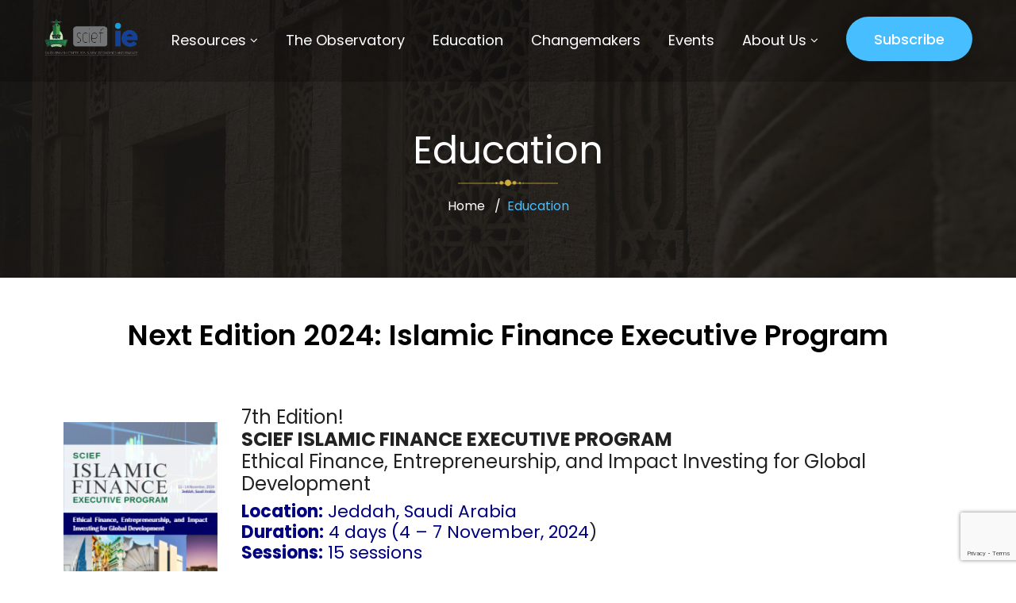

--- FILE ---
content_type: text/html; charset=UTF-8
request_url: https://scief.es/education/
body_size: 20942
content:
<!DOCTYPE html>
<html dir="ltr" lang="en-GB" prefix="og: https://ogp.me/ns#">
<head>
	<meta charset="UTF-8">
	<meta name="viewport" content="width=device-width, initial-scale=1, shrink-to-fit=no">
	<link rel="profile" href="http://gmpg.org/xfn/11">
	
	<title>Education - Scief</title>

		<!-- All in One SEO 4.9.2 - aioseo.com -->
	<meta name="description" content="Next Edition 2024: Islamic Finance Executive Program 7th Edition!SCIEF ISLAMIC FINANCE EXECUTIVE PROGRAMEthical Finance, Entrepreneurship, and Impact Investing for Global DevelopmentLocation: Jeddah, Saudi ArabiaDuration: 4 days (4 - 7 November, 2024)Sessions: 15 sessionsWe are preparing everything to celebrate the 7th edition of our Executive Program! If you are interested in participating, please complete this form" />
	<meta name="robots" content="max-image-preview:large" />
	<meta name="google-site-verification" content="G-bvFauznIA8N-bRSVwiMCFsBijlxjUdd6OCs3UZac4" />
	<link rel="canonical" href="https://scief.es/education/" />
	<meta name="generator" content="All in One SEO (AIOSEO) 4.9.2" />
		<meta property="og:locale" content="en_GB" />
		<meta property="og:site_name" content="Scief - Saudi-Spanish Center of Islamic Economics and Finance" />
		<meta property="og:type" content="article" />
		<meta property="og:title" content="Education - Scief" />
		<meta property="og:description" content="Next Edition 2024: Islamic Finance Executive Program 7th Edition!SCIEF ISLAMIC FINANCE EXECUTIVE PROGRAMEthical Finance, Entrepreneurship, and Impact Investing for Global DevelopmentLocation: Jeddah, Saudi ArabiaDuration: 4 days (4 - 7 November, 2024)Sessions: 15 sessionsWe are preparing everything to celebrate the 7th edition of our Executive Program! If you are interested in participating, please complete this form" />
		<meta property="og:url" content="https://scief.es/education/" />
		<meta property="article:published_time" content="2023-02-14T13:41:27+00:00" />
		<meta property="article:modified_time" content="2024-10-02T10:31:20+00:00" />
		<meta property="article:publisher" content="https://www.facebook.com/scief" />
		<meta name="twitter:card" content="summary_large_image" />
		<meta name="twitter:title" content="Education - Scief" />
		<meta name="twitter:description" content="Next Edition 2024: Islamic Finance Executive Program 7th Edition!SCIEF ISLAMIC FINANCE EXECUTIVE PROGRAMEthical Finance, Entrepreneurship, and Impact Investing for Global DevelopmentLocation: Jeddah, Saudi ArabiaDuration: 4 days (4 - 7 November, 2024)Sessions: 15 sessionsWe are preparing everything to celebrate the 7th edition of our Executive Program! If you are interested in participating, please complete this form" />
		<script type="application/ld+json" class="aioseo-schema">
			{"@context":"https:\/\/schema.org","@graph":[{"@type":"BreadcrumbList","@id":"https:\/\/scief.es\/education\/#breadcrumblist","itemListElement":[{"@type":"ListItem","@id":"https:\/\/scief.es#listItem","position":1,"name":"Home","item":"https:\/\/scief.es","nextItem":{"@type":"ListItem","@id":"https:\/\/scief.es\/education\/#listItem","name":"Education"}},{"@type":"ListItem","@id":"https:\/\/scief.es\/education\/#listItem","position":2,"name":"Education","previousItem":{"@type":"ListItem","@id":"https:\/\/scief.es#listItem","name":"Home"}}]},{"@type":"Organization","@id":"https:\/\/scief.es\/#organization","name":"Scief","description":"Saudi-Spanish Center of Islamic Economics and Finance","url":"https:\/\/scief.es\/","logo":{"@type":"ImageObject","url":"https:\/\/scief.es\/wp-content\/uploads\/2023\/02\/favicon_scief.jpg","@id":"https:\/\/scief.es\/education\/#organizationLogo","width":669,"height":669},"image":{"@id":"https:\/\/scief.es\/education\/#organizationLogo"},"sameAs":["https:\/\/www.facebook.com\/scief","https:\/\/twitter.com\/#!\/SCIEFNEWS","https:\/\/www.youtube.com\/user\/SCIEFNEWS","https:\/\/www.linkedin.com\/groups\/SCIEF-Saudi-Spanish-Center-Islamic-4255262"]},{"@type":"WebPage","@id":"https:\/\/scief.es\/education\/#webpage","url":"https:\/\/scief.es\/education\/","name":"Education - Scief","description":"Next Edition 2024: Islamic Finance Executive Program 7th Edition!SCIEF ISLAMIC FINANCE EXECUTIVE PROGRAMEthical Finance, Entrepreneurship, and Impact Investing for Global DevelopmentLocation: Jeddah, Saudi ArabiaDuration: 4 days (4 - 7 November, 2024)Sessions: 15 sessionsWe are preparing everything to celebrate the 7th edition of our Executive Program! If you are interested in participating, please complete this form","inLanguage":"en-GB","isPartOf":{"@id":"https:\/\/scief.es\/#website"},"breadcrumb":{"@id":"https:\/\/scief.es\/education\/#breadcrumblist"},"datePublished":"2023-02-14T13:41:27+00:00","dateModified":"2024-10-02T10:31:20+00:00"},{"@type":"WebSite","@id":"https:\/\/scief.es\/#website","url":"https:\/\/scief.es\/","name":"Scief","description":"Saudi-Spanish Center of Islamic Economics and Finance","inLanguage":"en-GB","publisher":{"@id":"https:\/\/scief.es\/#organization"}}]}
		</script>
		<!-- All in One SEO -->

<link rel='dns-prefetch' href='//fonts.googleapis.com' />
<link rel='preconnect' href='https://fonts.gstatic.com' crossorigin />
<link rel="alternate" type="application/rss+xml" title="Scief &raquo; Feed" href="https://scief.es/feed/" />
<link rel="alternate" type="application/rss+xml" title="Scief &raquo; Comments Feed" href="https://scief.es/comments/feed/" />
<link rel="alternate" title="oEmbed (JSON)" type="application/json+oembed" href="https://scief.es/wp-json/oembed/1.0/embed?url=https%3A%2F%2Fscief.es%2Feducation%2F&#038;lang=en" />
<link rel="alternate" title="oEmbed (XML)" type="text/xml+oembed" href="https://scief.es/wp-json/oembed/1.0/embed?url=https%3A%2F%2Fscief.es%2Feducation%2F&#038;format=xml&#038;lang=en" />
		<!-- This site uses the Google Analytics by MonsterInsights plugin v8.23.1 - Using Analytics tracking - https://www.monsterinsights.com/ -->
		<!-- Note: MonsterInsights is not currently configured on this site. The site owner needs to authenticate with Google Analytics in the MonsterInsights settings panel. -->
					<!-- No tracking code set -->
				<!-- / Google Analytics by MonsterInsights -->
		<style id='wp-img-auto-sizes-contain-inline-css' type='text/css'>
img:is([sizes=auto i],[sizes^="auto," i]){contain-intrinsic-size:3000px 1500px}
/*# sourceURL=wp-img-auto-sizes-contain-inline-css */
</style>
<link rel='stylesheet' id='embedpress-css-css' href='https://scief.es/wp-content/plugins/embedpress/assets/css/embedpress.css?ver=1766486130' type='text/css' media='all' />
<link rel='stylesheet' id='embedpress-blocks-style-css' href='https://scief.es/wp-content/plugins/embedpress/assets/css/blocks.build.css?ver=1766486130' type='text/css' media='all' />
<link rel='stylesheet' id='embedpress-lazy-load-css-css' href='https://scief.es/wp-content/plugins/embedpress/assets/css/lazy-load.css?ver=1766486130' type='text/css' media='all' />
<style id='wp-emoji-styles-inline-css' type='text/css'>

	img.wp-smiley, img.emoji {
		display: inline !important;
		border: none !important;
		box-shadow: none !important;
		height: 1em !important;
		width: 1em !important;
		margin: 0 0.07em !important;
		vertical-align: -0.1em !important;
		background: none !important;
		padding: 0 !important;
	}
/*# sourceURL=wp-emoji-styles-inline-css */
</style>
<style id='classic-theme-styles-inline-css' type='text/css'>
/*! This file is auto-generated */
.wp-block-button__link{color:#fff;background-color:#32373c;border-radius:9999px;box-shadow:none;text-decoration:none;padding:calc(.667em + 2px) calc(1.333em + 2px);font-size:1.125em}.wp-block-file__button{background:#32373c;color:#fff;text-decoration:none}
/*# sourceURL=/wp-includes/css/classic-themes.min.css */
</style>
<link rel='stylesheet' id='redux-extendify-styles-css' href='https://scief.es/wp-content/plugins/redux-framework/redux-core/assets/css/extendify-utilities.css?ver=4.4.14' type='text/css' media='all' />
<link rel='stylesheet' id='contact-form-7-css' href='https://scief.es/wp-content/plugins/contact-form-7/includes/css/styles.css?ver=6.1.4' type='text/css' media='all' />
<link rel='stylesheet' id='events-manager-css' href='https://scief.es/wp-content/plugins/events-manager/includes/css/events-manager.min.css?ver=6.4.1' type='text/css' media='all' />
<link rel='stylesheet' id='extendify-utility-styles-css' href='https://scief.es/wp-content/plugins/extendify/public/build/utility-minimum.css?ver=1.13.1' type='text/css' media='all' />
<link rel='stylesheet' id='bootstrap-css' href='https://scief.es/wp-content/themes/alim/assets/css/bootstrap.css?ver=6.9' type='text/css' media='all' />
<link rel='stylesheet' id='webfonts-css' href='https://scief.es/wp-content/themes/alim/assets/css/webfonts.css?ver=6.9' type='text/css' media='all' />
<link rel='stylesheet' id='alim-wp-developers-css' href='https://scief.es/wp-content/themes/alim/assets/css/themecss/wp-developer.css?ver=6.9' type='text/css' media='all' />
<link rel='stylesheet' id='fancybox-css' href='https://scief.es/wp-content/themes/alim/assets/css/themecss/fancybox.min.css?ver=6.9' type='text/css' media='all' />
<link rel='stylesheet' id='alim-ttstyles-css' href='https://scief.es/wp-content/themes/alim/assets/css/themecss/ttstyles.css?ver=6.9' type='text/css' media='all' />
<link rel='stylesheet' id='owl-carousel-css' href='https://scief.es/wp-content/themes/alim/assets/css/themecss/owl.carousel.min.css?ver=6.9' type='text/css' media='all' />
<link rel='stylesheet' id='owl-animate-css' href='https://scief.es/wp-content/themes/alim/assets/css/themecss/animate.min.css?ver=6.9' type='text/css' media='all' />
<link rel='stylesheet' id='alim-default-css' href='https://scief.es/wp-content/themes/alim/style.css?ver=6.9' type='text/css' media='all' />
<link rel='stylesheet' id='alim-responsive-css' href='https://scief.es/wp-content/themes/alim/assets/css/themecss/responsive.css?ver=6.9' type='text/css' media='all' />
<link rel='stylesheet' id='tablepress-default-css' href='https://scief.es/wp-content/plugins/tablepress/css/build/default.css?ver=2.2.5' type='text/css' media='all' />
<link rel='stylesheet' id='elementor-icons-css' href='https://scief.es/wp-content/plugins/elementor/assets/lib/eicons/css/elementor-icons.min.css?ver=5.29.0' type='text/css' media='all' />
<link rel='stylesheet' id='elementor-frontend-css' href='https://scief.es/wp-content/plugins/elementor/assets/css/frontend-lite.min.css?ver=3.20.4' type='text/css' media='all' />
<link rel='stylesheet' id='swiper-css' href='https://scief.es/wp-content/plugins/elementor/assets/lib/swiper/v8/css/swiper.min.css?ver=8.4.5' type='text/css' media='all' />
<link rel='stylesheet' id='elementor-post-8-css' href='https://scief.es/wp-content/uploads/elementor/css/post-8.css?ver=1724683845' type='text/css' media='all' />
<link rel='stylesheet' id='elementor-global-css' href='https://scief.es/wp-content/uploads/elementor/css/global.css?ver=1724683847' type='text/css' media='all' />
<link rel='stylesheet' id='elementor-post-4162-css' href='https://scief.es/wp-content/uploads/elementor/css/post-4162.css?ver=1727865083' type='text/css' media='all' />
<link rel="preload" as="style" href="https://fonts.googleapis.com/css?family=Poppins:100,200,300,400,500,600,700,800,900,100italic,200italic,300italic,400italic,500italic,600italic,700italic,800italic,900italic&#038;display=swap&#038;ver=1686058146" /><link rel="stylesheet" href="https://fonts.googleapis.com/css?family=Poppins:100,200,300,400,500,600,700,800,900,100italic,200italic,300italic,400italic,500italic,600italic,700italic,800italic,900italic&#038;display=swap&#038;ver=1686058146" media="print" onload="this.media='all'"><noscript><link rel="stylesheet" href="https://fonts.googleapis.com/css?family=Poppins:100,200,300,400,500,600,700,800,900,100italic,200italic,300italic,400italic,500italic,600italic,700italic,800italic,900italic&#038;display=swap&#038;ver=1686058146" /></noscript><link rel='stylesheet' id='google-fonts-1-css' href='https://fonts.googleapis.com/css?family=Poppins%3A100%2C100italic%2C200%2C200italic%2C300%2C300italic%2C400%2C400italic%2C500%2C500italic%2C600%2C600italic%2C700%2C700italic%2C800%2C800italic%2C900%2C900italic%7CRoboto%3A100%2C100italic%2C200%2C200italic%2C300%2C300italic%2C400%2C400italic%2C500%2C500italic%2C600%2C600italic%2C700%2C700italic%2C800%2C800italic%2C900%2C900italic&#038;display=swap&#038;ver=6.9' type='text/css' media='all' />
<link rel="preconnect" href="https://fonts.gstatic.com/" crossorigin><script type="text/javascript" src="https://scief.es/wp-includes/js/jquery/jquery.min.js?ver=3.7.1" id="jquery-core-js"></script>
<script type="text/javascript" src="https://scief.es/wp-includes/js/jquery/jquery-migrate.min.js?ver=3.4.1" id="jquery-migrate-js"></script>
<script type="text/javascript" src="https://scief.es/wp-includes/js/jquery/ui/core.min.js?ver=1.13.3" id="jquery-ui-core-js"></script>
<script type="text/javascript" src="https://scief.es/wp-includes/js/jquery/ui/mouse.min.js?ver=1.13.3" id="jquery-ui-mouse-js"></script>
<script type="text/javascript" src="https://scief.es/wp-includes/js/jquery/ui/sortable.min.js?ver=1.13.3" id="jquery-ui-sortable-js"></script>
<script type="text/javascript" src="https://scief.es/wp-includes/js/jquery/ui/datepicker.min.js?ver=1.13.3" id="jquery-ui-datepicker-js"></script>
<script type="text/javascript" id="jquery-ui-datepicker-js-after">
/* <![CDATA[ */
jQuery(function(jQuery){jQuery.datepicker.setDefaults({"closeText":"Close","currentText":"Today","monthNames":["January","February","March","April","May","June","July","August","September","October","November","December"],"monthNamesShort":["Jan","Feb","Mar","Apr","May","Jun","Jul","Aug","Sep","Oct","Nov","Dec"],"nextText":"Next","prevText":"Previous","dayNames":["Sunday","Monday","Tuesday","Wednesday","Thursday","Friday","Saturday"],"dayNamesShort":["Sun","Mon","Tue","Wed","Thu","Fri","Sat"],"dayNamesMin":["S","M","T","W","T","F","S"],"dateFormat":"MM d, yy","firstDay":1,"isRTL":false});});
//# sourceURL=jquery-ui-datepicker-js-after
/* ]]> */
</script>
<script type="text/javascript" src="https://scief.es/wp-includes/js/jquery/ui/resizable.min.js?ver=1.13.3" id="jquery-ui-resizable-js"></script>
<script type="text/javascript" src="https://scief.es/wp-includes/js/jquery/ui/draggable.min.js?ver=1.13.3" id="jquery-ui-draggable-js"></script>
<script type="text/javascript" src="https://scief.es/wp-includes/js/jquery/ui/controlgroup.min.js?ver=1.13.3" id="jquery-ui-controlgroup-js"></script>
<script type="text/javascript" src="https://scief.es/wp-includes/js/jquery/ui/checkboxradio.min.js?ver=1.13.3" id="jquery-ui-checkboxradio-js"></script>
<script type="text/javascript" src="https://scief.es/wp-includes/js/jquery/ui/button.min.js?ver=1.13.3" id="jquery-ui-button-js"></script>
<script type="text/javascript" src="https://scief.es/wp-includes/js/jquery/ui/dialog.min.js?ver=1.13.3" id="jquery-ui-dialog-js"></script>
<script type="text/javascript" id="events-manager-js-extra">
/* <![CDATA[ */
var EM = {"ajaxurl":"https://scief.es/wp-admin/admin-ajax.php","locationajaxurl":"https://scief.es/wp-admin/admin-ajax.php?action=locations_search","firstDay":"1","locale":"en","dateFormat":"yy-mm-dd","ui_css":"https://scief.es/wp-content/plugins/events-manager/includes/css/jquery-ui/build.min.css","show24hours":"0","is_ssl":"1","autocomplete_limit":"10","calendar":{"breakpoints":{"small":560,"medium":908,"large":false}},"datepicker":{"format":"Y-m-d"},"search":{"breakpoints":{"small":650,"medium":850,"full":false}},"txt_search":"Search","txt_searching":"Searching...","txt_loading":"Loading...","event_detach_warning":"Are you sure you want to detach this event? By doing so, this event will be independent of the recurring set of events.","delete_recurrence_warning":"Are you sure you want to delete all recurrences of this event? All events will be moved to trash."};
//# sourceURL=events-manager-js-extra
/* ]]> */
</script>
<script type="text/javascript" src="https://scief.es/wp-content/plugins/events-manager/includes/js/events-manager.min.js?ver=6.4.1" id="events-manager-js"></script>
<link rel="https://api.w.org/" href="https://scief.es/wp-json/" /><link rel="alternate" title="JSON" type="application/json" href="https://scief.es/wp-json/wp/v2/pages/4162" /><link rel="EditURI" type="application/rsd+xml" title="RSD" href="https://scief.es/xmlrpc.php?rsd" />
<meta name="generator" content="WordPress 6.9" />
<link rel='shortlink' href='https://scief.es/?p=4162' />
<meta name="generator" content="Redux 4.4.14" /><style id="stylesheet">body{background:#FFFFFF;}.alim .donate-block .sec-title-inner:before, .donate-block .text-center .sec-title-inner2:before{
    background-image: -moz-linear-gradient(359deg, #46BEFF 0%, rgba(80,125,179,0) 100%);
    background-image: -webkit-gradient(linear, left top, right top, color-stop(0%, #46BEFF), color-stop(100%, rgba(80,125,179,0)));
    background-image: -webkit-linear-gradient(359deg, #46BEFF 0%, rgba(80,125,179,0) 100%);
    background-image: -o-linear-gradient(359deg, #46BEFF 0%, rgba(80,125,179,0) 100%);
    background-image: -ms-linear-gradient(359deg, #46BEFF 0%, rgba(80,125,179,0) 100%);
    background-image: linear-gradient(91deg, #46BEFF 0%, rgba(80,125,179,0) 100%);
    filter: progid:DXImageTransform.Microsoft.gradient( startColorstr='#2a486c', endColorstr='#507db3',GradientType=1 );
}.theme-bg,
.theme-bg-layer:before,
nav > div > ul li > a:before,
nav > div > ul li > a:after,
.srch-cls-btn:hover,
.theme-btn.green-bg:before,
.theme-btn.green-bg:after,
.serv-bx:hover .srv-inf.green-bg,
.plr-bx > i:after,
.owl-carousel .owl-nav > button.owl-prev,
.owl-carousel .owl-nav > button.owl-next,
.dnt-lst > a:hover,
.dnt-lst > a:focus,
.team-bx:hover .team-inf,
.team-inf > span:before,
.serv-bx2:hover .serv-inf2,
.pagination > li:hover a, 
.pagination > li a:focus,
.pagination > li.active span,
.breadcrumb::before,
.event-thmb > span:before,
.event-thmb .countdown:before,
.event-detail-img > span:before,
.event-detail-img .countdown:before,
.event-detail-desc ul > li:before,
.member-expr-lst > li:before,
.rspn-mnu-btn:hover,
.rspn-scil > li a:hover,
.rspn-mnu-cls:hover,
.preloader,
.em-pagination .prev:hover, 
.em-pagination .next:hover,
.em-pagination .prev:focus, 
.em-pagination .next:focus,
.em-booking-login-form > input[type="submit"],		
.em-booking-buttons input[type="submit"],
.woocommerce ul.products li.product a, 
.woocommerce div.product form.cart .button, 
.woocommerce .cart .button, 
.woocommerce .cart input.button, 
#add_payment_method .wc-proceed-to-checkout a.checkout-button, 
.woocommerce-cart .wc-proceed-to-checkout a.checkout-button, 
.woocommerce-checkout .wc-proceed-to-checkout a.checkout-button, 
.woocommerce #respond input#submit.alt, 
.woocommerce a.button.alt, 
.woocommerce button.button.alt, 
.woocommerce input.button.alt, 
.woocommerce .woocommerce-error .button, 
.woocommerce .woocommerce-info .button, 
.woocommerce .woocommerce-message .button, 
.woocommerce-page .woocommerce-error .button, 
.woocommerce-page .woocommerce-info .button, 
.woocommerce-page .woocommerce-message .button, 
.woocommerce #respond input#submit, 
.woocommerce a.button, 
.woocommerce button.button, 
.woocommerce input.button,
.woocommerce a.remove,
.woocommerce-cart table.cart th,
.woocommerce span.onsale,
.social-share2 > a:hover,
.social-share2 > a:focus,
.tagcloud > a,
.widget table caption,
.post-password-form input[type="submit"],
.page-links > span, 
.page-links > a:hover,
.page-links > a:focus,
.widget.style2 > h5::before,
.lgn-rgstr-frm input[type="submit"],
.woocommerce nav.woocommerce-pagination ul li a:focus, 
.woocommerce nav.woocommerce-pagination ul li a:hover, 
.woocommerce nav.woocommerce-pagination ul li span.current, a.page-item.brd-rd5.active,
.post-password-form input[type="submit"],
.page > span.edit-link > a:hover,
.page > span.edit-link > a:focus,
.page + span.edit-link > a:hover,
.page + span.edit-link > a:focus,
.em-pagination a:hover, 
.em-pagination a:focus, 
.em-pagination span,
.tag-sticky-2 .post-bx .post-inf:before,
.calendar_wrap > table caption,
.calendar_wrap > table tbody td#today,
.wp-block-button .wp-block-button__link:hover,
.wp-block-button .wp-block-button__link:focus,
table#wp-calendar caption,
table#wp-calendar tbody td#today,
.wp-block-tag-cloud > a,
form.wp-block-search button,
body.woocommerce div.product .woocommerce-tabs ul.tabs li.active,
.pr-tm-lst .pr-tm-bx.spc-pr-tm,
.style1.alim.sticky-active .date-box, .style2.style4 .date-box, .style2.alim .date-box span.day, .rspn-hdr .date-box, .style2.alim.sticky-active .date-box, .style2.style3 .date-box, .thm-bg, .thm-btn, .thm-layer:before, .team-box:before, .team-scl > a:hover, .team-scl > a:focus, .testi-itm > i:before, .scl > a:hover, .scl > a:focus, .owl-carousel .owl-dots button.owl-dot.active, .hstry-desc > ul li:before, .team-box2 .team-scl > a:hover, .team-box2 .team-scl > a:focus, .fea-car > .row > div:nth-child(2) .fea-itm:before, .nwsltr-innr > form button:hover, .nwsltr-innr > form button:focus, .page-title-wrap > h2:before, .contr-inr:before, .contr-butn:after, .pst-shr-tgs .team-scl > a:hover, .pst-shr-tgs .team-scl > a:focus, .shp-lyr, .contact-btn:hover, .contact-btn:focus, .srch-cls-btn:hover, .pageloader-wrap, .rspn-mnu-btn:hover, .rspn-scil > li a:hover, .rspn-mnu-cls:hover, .rspn-scil > li a:focus, .plr-box:hover > i, .breadcrumbs > li + li::before, .srv-box2:hover, .team-box2:hover, .model-close:hover, .abot-sec .secndry-btn:before, .alim .team-box2 .team-scl > a, .style5 .namaz-drp button#dropdownMenuButton, .fea-itm:before, input.mailpoet_submit:hover, .campaign-progress-bar .bar, .donate-button, .charitable-donation-form .donation-amount.selected, .charitable-donation-amount-form .donation-amount.selected, .campaign-donation-receipt .donation-summary dt, .alim .serv-box > i, .plyr.v4 .player .volume, .ai-wrap .ai-track:hover, .ai-wrap .ai-track.ai-track-active, .ai-wrap .ai-audio-control, .ai-wrap .ai-audio-control:hover, .ai-wrap .ai-audio-control:focus, .ai-wrap .ai-track-progress, .ai-wrap .ai-volume-bar.ai-volume-bar-active::before, .ai-wrap .ai-btn.ai-btn-active, .ai-wrap .ai-scroll-wrap > div:last-child div
 {
			background-color:#46BEFF !important; 
		}.ai-wrap .ai-btn:hover svg {
			fill: #46BEFF !important; 
		}.pr-tm-wrp:before {
    background-image: linear-gradient(120deg, #46BEFF, #46BEFF) !important;
}.ramadan-times {
    background: linear-gradient(106deg, #46BEFF, #46BEFF 26%, #000066), linear-gradient(106deg, rgba(71, 229, 238, 0), #000066 28%, #000066 74%);
}.theme-clr, .ai-wrap .ai-btn:hover, .ai-wrap .ai-footer a, .ai-wrap .ai-footer a:hover,
nav > div > ul li:hover, 
nav > div > ul li:hover > a, 
nav > div > ul li a:focus,
nav > div > ul > li.menu-item-has-children:hover:after,
.scl1 > a:hover,
.scl1 > a:focus,
.tp-lnks > li a:hover,
.tp-lnks > li a:focus,
.srch-btn:hover,
.srch-btn:focus,
.header-search form > button:hover,
.header-search form > button:focus,
header.style1 nav > div > a.srch-btn:hover,
header.style1 nav > div > a.srch-btn:focus,
.abt-vdo > a:hover,
.abt-vdo > a:focus,
.prayer-timings > table tr:hover td,
.serv-bx:hover > i.green-clr,
.post-inf > h5 a:hover,
.post-inf > h5 a:focus,
.pst-mta > li a:hover,
.pst-mta > li a:focus,
.post-inf > a:hover,
.post-inf > a:focus,
.event-bx > h5 a:hover,
.event-bx > h5 a:focus,
.event-bx > a:hover,
.event-bx > a:focus,
.event-bx:hover > a:hover,
.event-bx:hover > a:focus,
.rcnt-inf > h6 a:hover,
.rcnt-inf > h6 a:focus,
.cpy-rgt > p a:hover,
.cpy-rgt > p a:focus,
.cnt-inf > li a:hover,
.cnt-inf > li a:focus,
.inf-lst > li a:hover,
.inf-lst > li a:focus,
ol.breadcrumb > li.breadcrumb-item.active,
.breadcrumb > li a:hover,
.breadcrumb > li a:focus,
.cause-inf > h5 a:hover,
.cause-inf > h5 a:focus,
.event-inf > h5 a:hover,
.event-inf > h5 a:focus,
.event-inf > a:hover,
.event-inf > a:focus,
.cnt-inf-lst > li a:hover,
.cnt-inf-lst > li a:focus,
.tch-dwn-btn > a:hover,
.tch-dwn-btn > a:focus,
.tch-thmb > a:hover,
.tch-thmb > a:focus,
.lst-cas > h6 a:hover,
.lst-cas > h6 a:focus,
.widget ul li > a:hover,
.widget ul li > a:focus,
.tag-clouds > a:hover,
.tag-clouds > a:focus,
.service-detail-nav > ul li:hover > a,
.service-detail-nav > ul li.active > a,
.service-detail-nav > ul li > a:focus,
.product-inf > h5 a:hover,
.product-inf > h5 a:focus,
.product-detail-tabs > ul li a.nav-link:hover,
.product-detail-tabs > ul li a.nav-link:focus,
.product-detail-tabs > ul li a.nav-link.active,
.rsnp-mnu ul > li > a:focus,
.rsnp-mnu ul > li:hover > a,
.rsnp-mnu ul > li.active > a,
.rspn-srch > button:hover,
.rsnp-mnu ul li.menu-item-has-children.active:before,
header.style1 .scl1 > a:hover,
header.style1 .scl1 > a:focus,
.rspn-cnt > span a:hover,
.rspn-cnt > span a:focus,
.widget > h5 + div > ul li:before,
.widget > h5 + div > ul li:hover > a,
.widget > h5 + div > ul li > a:focus,
.cont-frm a:hover,
.cont-frm a:focus,
.em-pagination a:hover,
.em-pagination a:focus,
.em-pagination span,
.woocommerce form .form-row label abbr,
.woocommerce form .form-row .required,
.woocommerce form .form-row.woocommerce-invalid label,
.woocommerce-info::before, 
.woocommerce-message::before,
.woocommerce-info a, 
.woocommerce-message a,
.woocommerce table.shop_table td.product-name a:hover,
.woocommerce table.shop_table td.product-name a:focus,
.woocommerce table.shop_table td.product-price,
.woocommerce table.shop_table td.product-subtotal,
.woocommerce .star-rating::before,
.woocommerce .star-rating span,
.woocommerce .star-rating + a,
form.cart + a.compare:hover,
form.cart + a.compare:focus,
.woocommerce div.product .woocommerce-tabs ul.tabs li.active a, 
.woocommerce div.product .woocommerce-tabs ul.tabs li a:hover,
.woocommerce div.product .woocommerce-tabs ul.tabs li a:focus,
.woocommerce-MyAccount-navigation > ul > li a:hover,
.woocommerce-MyAccount-navigation > ul > li a:focus,
.woocommerce-MyAccount-navigation > ul > li.is-active a,
.woocommerce-MyAccount-content p a,
.woocommerce-account .addresses .title .edit,
.widget table a,
table th a:hover,
table th a:focus,
p a,
dl a,
dd a,
.pagination .page-link.active,
.post-info > a,
.ltst-prd-inf > h6 a:hover,
.ltst-prd-inf > h6 a:focus,
.woocommerce ul.product_list_widget li a + del + ins,
.woocommerce ul.product_list_widget li:hover img + span.product-title,
.woocommerce ul.product_list_widget li a:focus img + span.product-title,
#cancel-comment-reply-link,
.woocommerce div.product form.cart .group_table td label a:hover,
.woocommerce div.product form.cart .group_table td label a:focus,
.ins,
.woocommerce div.product p.price, 
.woocommerce div.product span.price,
.woocommerce ul.products li.product .price,
.woocommerce div.product form.cart .group_table td.woocommerce-grouped-product-list-item__price > span,
h2 + table td a,
h2 + table th a,
div.sticky .post-bx .post-inf::before, 
div.category-sticky .post-bx .post-inf::before, 
div.tag-sticky-2 .post-bx .post-inf::before, 
.style1 nav > div ul ul li a:hover,
div.post-bx.lst .post-inf > a:hover,
div.post-bx.lst .post-inf > a:focus,
.widget > ul li span.rss-date, 
.widget > div > ul li span.rss-date,
.widget > ul li:before, 
.widget > div > ul li:before,
.wp-block-calendar table#wp-calendar tfoot a,
.wp-block-calendar table#wp-calendar tbody a,
.blog-detail-desc > h2 + ul li a,
.blog-detail-desc > h2 + ol li a, a:hover, .widget_recent_comments a:hover, .widget .srch-frm button i, body .pst-shr-tgs .tag-clouds a:hover, header.style1.alim nav > div > ul > li ul li a:hover, .alim .sec-title-inner > h3, .thm-clr, nav div > ul li:hover > a, nav div > ul li a:focus, nav div > ul li:hover > a:before, nav div > ul li a:focus:before, .sec-title-inner > h3, .srv-tl > h2 span, .serv-box > i, .serv-info > h4 a:hover, .serv-info > h4 a:focus, .team-info > h4, .evnt-info > h4 a:hover, .evnt-info > h4 a:focus, .pst-mta > li.thm-clr, .prayer-times > li span.thm-clr, .wdgt-box > ul li:hover > a, .wdgt-box > ul li a:focus, .srch-btn:hover, .srch-btn:focus, .owl-carousel .owl-nav button.owl-next:hover, .owl-carousel .owl-nav button.owl-prev:hover, .owl-carousel .owl-nav button.owl-next:focus, .owl-carousel .owl-nav button.owl-prev:focus, .hstry-desc > span, .hstry-desc > strong span, .team-info2 > h4, .sec-title-inner2 > h3, .srv-box2 > i, .srv-info2 > a, .fea-info2 > a, .breadcrumbs > li a:hover, .breadcrumbs > li a:focus, .contact-info-box > a:hover, .contact-info-box > a:focus, .cont-title > span, .blog-info > a, .blog-info > h4 a:hover, .blog-info > h4 a:focus, .pst-mta2 > li a:hover, .pst-mta2 > li a:focus, .event-info > h4 a:hover, .event-info > h4 a:focus, .event-mta > li i, .srv-ttl > i, .msn-desc > h3, .fltr-lnks > li a:hover, .fltr-lnks > li a:focus, .fltr-lnks > li.active > a, .prtfl-info > a:hover, .prtfl-info > a:focus, .tag-clouds > a:hover, .tag-clouds > a:focus, .cmt-inf > a, .rcnt-inf > h6 a:hover, .rcnt-inf > h6 a:focus, .contact-btn i, .header-search > form button:hover, .header-search > form button:focus, .rsnp-mnu ul > li > a:focus, .rsnp-mnu ul > li:hover > a, .rsnp-mnu ul > li.active > a, .rspn-srch > button:hover, .rsnp-mnu ul li.menu-item-has-children.active:before, .rspn-cnt > span a:hover, .rspn-cnt > span a:focus, .rspn-srch > button:hover, .rspn-srch > button:focus, .evnt-info > h4 a:hover, .evnt-info > h4 a:focus, .expns-info > h4 a:hover, .expns-info > h4 a:focus, .fea-car > .row > div:nth-child(2) .fea-info2 > a:hover, .fea-car > .row > div:nth-child(2) .fea-info2 > a:focus, .alim .srv-tl > h2 strong, .alim .hstry-desc > .excerpt-about p strong, .donate-block .black-layer3 .sec-title-inner2 > span,.single .event-detail-desc > ul li:before, .widget i.fa.fa-bookmark-o, .ele_hijri_date p
		{
			color:#46BEFF; 
		}.theme-brd-clr,
.dnt-lst > a:hover,
.dnt-lst > a:focus,
.abt-vdo.style2:before,
.serv-bx2:hover .serv-inf2,
.pagination > li:hover,
.pagination > li.active,
.product-detail-tabs > ul li a.nav-link:hover,
.product-detail-tabs > ul li a.nav-link:focus,
.product-detail-tabs > ul li a.nav-link.active,
.wp-block-button .wp-block-button__link:hover,
.wp-block-button .wp-block-button__link:focus, .plr-box.alim > i::after, .thm-brd-clr, .plr-box > i::after, .testi-itm, .hstry-img:before, .thm-layer .team-box2 > img, .plr-box:hover > i, .srv-box2:hover, .style5 .namaz-drp button#dropdownMenuButton
		{
			border-color: #46BEFF !important;
		}.testi-desc, .alim .serv-box
		{
			border-top-color: #46BEFF;
		}.green-bg,
.green-bg-layer:before,
.theme-btn.theme-bg:before,
.theme-btn.theme-bg:after,
.serv-bx:hover .srv-inf.theme-bg,
.owl-carousel .owl-nav > button:hover,
.owl-carousel .owl-nav > button:focus, .widget.blue-bg2.style2,.lg-mnu-inr, .fea-prd-prc:before, .package-box.active:before, .rcnt-pst:before, 
.cont-frm .form-submit input:hover,
.cont-frm .form-submit input:focus,
.em-booking-login-form > input[type="submit"]:hover,		
.em-booking-buttons input[type="submit"]:hover,
.em-booking-login-form > input[type="submit"]:focus,
.em-booking-buttons input[type="submit"]:focus,
.cont-frm input.wpcf7-submit:hover,
.cont-frm input.wpcf7-submit:focus,
.woocommerce ul.products li.product a:hover, 
.woocommerce div.product form.cart .button:hover, 
.woocommerce .cart .button:hover, 
.woocommerce .cart input.button:hover, 
#add_payment_method .wc-proceed-to-checkout a.checkout-button:hover, 
.woocommerce-cart .wc-proceed-to-checkout a.checkout-button:hover, 
.woocommerce-checkout .wc-proceed-to-checkout a.checkout-button:hover, 
.woocommerce #respond input#submit.alt:hover, 
.woocommerce a.button.alt:hover, 
.woocommerce button.button.alt:hover, 
.woocommerce input.button.alt:hover, 
.woocommerce .woocommerce-error .button:hover, 
.woocommerce .woocommerce-info .button:hover, 
.woocommerce .woocommerce-message .button:hover, 
.woocommerce-page .woocommerce-error .button:hover, 
.woocommerce-page .woocommerce-info .button:hover, 
.woocommerce-page .woocommerce-message .button:hover, 
.woocommerce #respond input#submit:hover, 
.woocommerce a.button:hover, 
.woocommerce button.button:hover, 
.woocommerce input.button:hover,

.woocommerce ul.products li.product a:focus, 
.woocommerce div.product form.cart .button:focus, 
.woocommerce .cart .button:focus, 
.woocommerce .cart input.button:focus, 
#add_payment_method .wc-proceed-to-checkout a.checkout-button:focus, 
.woocommerce-cart .wc-proceed-to-checkout a.checkout-button:focus, 
.woocommerce-checkout .wc-proceed-to-checkout a.checkout-button:focus, 
.woocommerce #respond input#submit.alt:focus, 
.woocommerce a.button.alt:focus, 
.woocommerce button.button.alt:focus, 
.woocommerce input.button.alt:focus, 
.woocommerce .woocommerce-error .button:focus, 
.woocommerce .woocommerce-info .button:focus, 
.woocommerce .woocommerce-message .button:focus, 
.woocommerce-page .woocommerce-error .button:focus, 
.woocommerce-page .woocommerce-info .button:focus, 
.woocommerce-page .woocommerce-message .button:focus, 
.woocommerce #respond input#submit:focus, 
.woocommerce a.button:focus, 
.woocommerce button.button:focus, 
.woocommerce input.button:focus,
.woocommerce a.remove:hover, 
.woocommerce a.remove:focus,
.blue-bg,
.tagcloud > a:hover,
.tagcloud > a:focus,
.lg-mnu-sec,
.post-password-form input[type="submit"]:hover,
.post-password-form input[type="submit"]:focus,
.theme-bg .newsletter-form > button,
.theme-bg .newsletter-form form p:nth-last-of-type(1) input,
.lgn-rgstr-frm input[type="submit"]:hover,
.lgn-rgstr-frm input[type="submit"]:focus,
.wp-block-tag-cloud > a:hover,
.wp-block-tag-cloud > a:focus,
form.wp-block-search button:hover,
form.wp-block-search button:focus,
.wp-block-tag-cloud > a:hover,
.wp-block-tag-cloud > a:focus, header.style2 .topbar, .rspn-mnu-btn, .green-bg, .green-bg-layer:before, .theme-btn.theme-bg:before, .theme-btn.theme-bg:after, .serv-bx:hover .srv-inf.theme-bg, .owl-carousel .owl-nav > button:hover, .owl-carousel .owl-nav > button:focus, input.mailpoet_submit, footer .wpcf7 input[type="submit"]:hover, .dnt-lst a.brd-rd30.active, .single-product .btn-primary:hover, .btn-primary:hover, .secndry-btn, .secndry-bg, .secndry-btn, .team-box:after, .contact-info-box:hover > i, .pagination > li.active > a, .pagination > li a:hover, .pagination > li a:focus, .msn-desc > ul li:before, .prtfl-box:before, .fltr-lnks > li a:before, .thm-btn:before, .secndry-btn:before, .news_ticker_sec span, .namaz-drp button#dropdownMenuButton
		{
			background-color: #000066;
		}.green-clr, .alim .srv-tl > h2, 
.serv-bx:hover > i.theme-clr,
.serv-bx > h5 a:hover,
.serv-bx > h5 a:focus,
.error-page-inner > p a:hover,
.error-page-inner > p a:focus,
.woocommerce-MyAccount-content p a:hover,
.woocommerce-MyAccount-content p a:focus,
.woocommerce-account .addresses .title .edit:hover,
.woocommerce-account .addresses .title .edit:focus, .menu-sec nav > div > ul > li > a:focus, .error-page-inner > h1, .error-page-inner > span, .green-clr, .serv-bx:hover > i.theme-clr, .serv-bx > h5 a:hover, .serv-bx > h5 a:focus, .error-page-inner > p a:hover, .error-page-inner > p a:focus, .style2 nav > div ul li:hover , .rspn-cnt .inf-lst > li i, .woocommerce button.button.alt:hover, 
.woocommerce-page button.button.alt:hover,
.woocommerce a.button.alt:hover, 
.woocommerce-page a.button.alt:hover,
.woocommerce a.button:hover, 
.woocommerce-page a.button:hover,
.woocommerce button.button:hover,
.post-inf > h5, .event-bx > h5, .alim .hstry-desc > .excerpt-about p, .sidebar_wrapper .widget > h5, body .widget > h5, .rcnt-inf > span,
.woocommerce-page button.button:hover, .woocommerce div.product p.price, .woocommerce div.product span.price, .pr-tm-bx > span i, .secndry-clr, .plr-box > i, .pilr-info > h4, .sec-title-inner > span, .sec-title-inner > h3 span, .srv-tl > h2, .serv-info > h4, .team-scl > a, .evnt-info > h4, .pry-tim-hed > span, .testi-info > h4, .sec-title-inner2 > span, .srv-info2 > h4, .srv-info2 > a:hover, .srv-info2 > a:focus, .contact-info-box > i, .blog-info > a:hover, .blog-info > a:focus, .pagination > li a, .srv-ttl > h4, .msn-desc > ul li, .cmt-inf > a:hover, .cmt-inf > a:focus,.abot-sec a.secndry-btn:hover, .alim .sec-title-inner > h3 span, .dnt-sec-wrp .dnt-frm li i, .pr-tm-bx > h6
		{
			color: #000066;
		}.green-brd-clr, .plr-box.alim > i, .namaz-drp button#dropdownMenuButton
		{
			border-color: #000066;
		}#triangle-right
		{
			border-left: 25px solid #000066;
		}</style><meta name="generator" content="Elementor 3.20.4; features: e_optimized_assets_loading, e_optimized_css_loading, additional_custom_breakpoints, block_editor_assets_optimize, e_image_loading_optimization; settings: css_print_method-external, google_font-enabled, font_display-swap">
<link rel="icon" href="https://scief.es/wp-content/uploads/2023/02/favicon.jpeg" sizes="32x32" />
<link rel="icon" href="https://scief.es/wp-content/uploads/2023/02/favicon.jpeg" sizes="192x192" />
<link rel="apple-touch-icon" href="https://scief.es/wp-content/uploads/2023/02/favicon.jpeg" />
<meta name="msapplication-TileImage" content="https://scief.es/wp-content/uploads/2023/02/favicon.jpeg" />
<style id="alim_options-dynamic-css" title="dynamic-css" class="redux-options-output">body h1{font-family:Poppins;font-weight:400;font-style:normal;color:#222;font-size:54px;}body h2{font-family:Poppins;font-weight:400;font-style:normal;color:#222;font-size:48px;}body h3{font-family:Poppins;font-weight:400;font-style:normal;color:#222;font-size:36px;}body h4{font-family:Poppins;font-weight:500;font-style:normal;color:#444444;font-size:25px;}body h5 {font-family:Poppins;font-weight:400;font-style:normal;color:#222;font-size:24px;}body h6 {font-family:Poppins;font-weight:400;font-style:normal;color:#222;font-size:22px;}body p, .inf-lst li, .hdr-srch > form input, .pst-mta li, .post-inf > a, .post-bx .post-inf > p, .widget-box ul li a,.widget form input, .widget form textarea, .cpy-rgt > p{font-family:Poppins;font-weight:400;font-style:normal;color:#555;font-size:15px;}#nav-id li a, .menu-sec nav > div > ul > li, nav > div > ul > li{font-family:Poppins;font-weight:400;font-style:normal;color:#ffffff;font-size:14px;}</style><style id="wpforms-css-vars-root">
				:root {
					--wpforms-field-border-radius: 3px;
--wpforms-field-border-style: solid;
--wpforms-field-border-size: 1px;
--wpforms-field-background-color: #ffffff;
--wpforms-field-border-color: rgba( 0, 0, 0, 0.25 );
--wpforms-field-border-color-spare: rgba( 0, 0, 0, 0.25 );
--wpforms-field-text-color: rgba( 0, 0, 0, 0.7 );
--wpforms-field-menu-color: #ffffff;
--wpforms-label-color: rgba( 0, 0, 0, 0.85 );
--wpforms-label-sublabel-color: rgba( 0, 0, 0, 0.55 );
--wpforms-label-error-color: #d63637;
--wpforms-button-border-radius: 3px;
--wpforms-button-border-style: none;
--wpforms-button-border-size: 1px;
--wpforms-button-background-color: #066aab;
--wpforms-button-border-color: #066aab;
--wpforms-button-text-color: #ffffff;
--wpforms-page-break-color: #066aab;
--wpforms-background-image: none;
--wpforms-background-position: center center;
--wpforms-background-repeat: no-repeat;
--wpforms-background-size: cover;
--wpforms-background-width: 100px;
--wpforms-background-height: 100px;
--wpforms-background-color: rgba( 0, 0, 0, 0 );
--wpforms-background-url: none;
--wpforms-container-padding: 0px;
--wpforms-container-border-style: none;
--wpforms-container-border-width: 1px;
--wpforms-container-border-color: #000000;
--wpforms-container-border-radius: 3px;
--wpforms-field-size-input-height: 43px;
--wpforms-field-size-input-spacing: 15px;
--wpforms-field-size-font-size: 16px;
--wpforms-field-size-line-height: 19px;
--wpforms-field-size-padding-h: 14px;
--wpforms-field-size-checkbox-size: 16px;
--wpforms-field-size-sublabel-spacing: 5px;
--wpforms-field-size-icon-size: 1;
--wpforms-label-size-font-size: 16px;
--wpforms-label-size-line-height: 19px;
--wpforms-label-size-sublabel-font-size: 14px;
--wpforms-label-size-sublabel-line-height: 17px;
--wpforms-button-size-font-size: 17px;
--wpforms-button-size-height: 41px;
--wpforms-button-size-padding-h: 15px;
--wpforms-button-size-margin-top: 10px;
--wpforms-container-shadow-size-box-shadow: none;

				}
			</style><style id='wp-block-paragraph-inline-css' type='text/css'>
.is-small-text{font-size:.875em}.is-regular-text{font-size:1em}.is-large-text{font-size:2.25em}.is-larger-text{font-size:3em}.has-drop-cap:not(:focus):first-letter{float:left;font-size:8.4em;font-style:normal;font-weight:100;line-height:.68;margin:.05em .1em 0 0;text-transform:uppercase}body.rtl .has-drop-cap:not(:focus):first-letter{float:none;margin-left:.1em}p.has-drop-cap.has-background{overflow:hidden}:root :where(p.has-background){padding:1.25em 2.375em}:where(p.has-text-color:not(.has-link-color)) a{color:inherit}p.has-text-align-left[style*="writing-mode:vertical-lr"],p.has-text-align-right[style*="writing-mode:vertical-rl"]{rotate:180deg}
/*# sourceURL=https://scief.es/wp-includes/blocks/paragraph/style.min.css */
</style>
<style id='global-styles-inline-css' type='text/css'>
:root{--wp--preset--aspect-ratio--square: 1;--wp--preset--aspect-ratio--4-3: 4/3;--wp--preset--aspect-ratio--3-4: 3/4;--wp--preset--aspect-ratio--3-2: 3/2;--wp--preset--aspect-ratio--2-3: 2/3;--wp--preset--aspect-ratio--16-9: 16/9;--wp--preset--aspect-ratio--9-16: 9/16;--wp--preset--color--black: #000000;--wp--preset--color--cyan-bluish-gray: #abb8c3;--wp--preset--color--white: #ffffff;--wp--preset--color--pale-pink: #f78da7;--wp--preset--color--vivid-red: #cf2e2e;--wp--preset--color--luminous-vivid-orange: #ff6900;--wp--preset--color--luminous-vivid-amber: #fcb900;--wp--preset--color--light-green-cyan: #7bdcb5;--wp--preset--color--vivid-green-cyan: #00d084;--wp--preset--color--pale-cyan-blue: #8ed1fc;--wp--preset--color--vivid-cyan-blue: #0693e3;--wp--preset--color--vivid-purple: #9b51e0;--wp--preset--gradient--vivid-cyan-blue-to-vivid-purple: linear-gradient(135deg,rgb(6,147,227) 0%,rgb(155,81,224) 100%);--wp--preset--gradient--light-green-cyan-to-vivid-green-cyan: linear-gradient(135deg,rgb(122,220,180) 0%,rgb(0,208,130) 100%);--wp--preset--gradient--luminous-vivid-amber-to-luminous-vivid-orange: linear-gradient(135deg,rgb(252,185,0) 0%,rgb(255,105,0) 100%);--wp--preset--gradient--luminous-vivid-orange-to-vivid-red: linear-gradient(135deg,rgb(255,105,0) 0%,rgb(207,46,46) 100%);--wp--preset--gradient--very-light-gray-to-cyan-bluish-gray: linear-gradient(135deg,rgb(238,238,238) 0%,rgb(169,184,195) 100%);--wp--preset--gradient--cool-to-warm-spectrum: linear-gradient(135deg,rgb(74,234,220) 0%,rgb(151,120,209) 20%,rgb(207,42,186) 40%,rgb(238,44,130) 60%,rgb(251,105,98) 80%,rgb(254,248,76) 100%);--wp--preset--gradient--blush-light-purple: linear-gradient(135deg,rgb(255,206,236) 0%,rgb(152,150,240) 100%);--wp--preset--gradient--blush-bordeaux: linear-gradient(135deg,rgb(254,205,165) 0%,rgb(254,45,45) 50%,rgb(107,0,62) 100%);--wp--preset--gradient--luminous-dusk: linear-gradient(135deg,rgb(255,203,112) 0%,rgb(199,81,192) 50%,rgb(65,88,208) 100%);--wp--preset--gradient--pale-ocean: linear-gradient(135deg,rgb(255,245,203) 0%,rgb(182,227,212) 50%,rgb(51,167,181) 100%);--wp--preset--gradient--electric-grass: linear-gradient(135deg,rgb(202,248,128) 0%,rgb(113,206,126) 100%);--wp--preset--gradient--midnight: linear-gradient(135deg,rgb(2,3,129) 0%,rgb(40,116,252) 100%);--wp--preset--font-size--small: 13px;--wp--preset--font-size--medium: 20px;--wp--preset--font-size--large: 36px;--wp--preset--font-size--x-large: 42px;--wp--preset--spacing--20: 0.44rem;--wp--preset--spacing--30: 0.67rem;--wp--preset--spacing--40: 1rem;--wp--preset--spacing--50: 1.5rem;--wp--preset--spacing--60: 2.25rem;--wp--preset--spacing--70: 3.38rem;--wp--preset--spacing--80: 5.06rem;--wp--preset--shadow--natural: 6px 6px 9px rgba(0, 0, 0, 0.2);--wp--preset--shadow--deep: 12px 12px 50px rgba(0, 0, 0, 0.4);--wp--preset--shadow--sharp: 6px 6px 0px rgba(0, 0, 0, 0.2);--wp--preset--shadow--outlined: 6px 6px 0px -3px rgb(255, 255, 255), 6px 6px rgb(0, 0, 0);--wp--preset--shadow--crisp: 6px 6px 0px rgb(0, 0, 0);}:where(.is-layout-flex){gap: 0.5em;}:where(.is-layout-grid){gap: 0.5em;}body .is-layout-flex{display: flex;}.is-layout-flex{flex-wrap: wrap;align-items: center;}.is-layout-flex > :is(*, div){margin: 0;}body .is-layout-grid{display: grid;}.is-layout-grid > :is(*, div){margin: 0;}:where(.wp-block-columns.is-layout-flex){gap: 2em;}:where(.wp-block-columns.is-layout-grid){gap: 2em;}:where(.wp-block-post-template.is-layout-flex){gap: 1.25em;}:where(.wp-block-post-template.is-layout-grid){gap: 1.25em;}.has-black-color{color: var(--wp--preset--color--black) !important;}.has-cyan-bluish-gray-color{color: var(--wp--preset--color--cyan-bluish-gray) !important;}.has-white-color{color: var(--wp--preset--color--white) !important;}.has-pale-pink-color{color: var(--wp--preset--color--pale-pink) !important;}.has-vivid-red-color{color: var(--wp--preset--color--vivid-red) !important;}.has-luminous-vivid-orange-color{color: var(--wp--preset--color--luminous-vivid-orange) !important;}.has-luminous-vivid-amber-color{color: var(--wp--preset--color--luminous-vivid-amber) !important;}.has-light-green-cyan-color{color: var(--wp--preset--color--light-green-cyan) !important;}.has-vivid-green-cyan-color{color: var(--wp--preset--color--vivid-green-cyan) !important;}.has-pale-cyan-blue-color{color: var(--wp--preset--color--pale-cyan-blue) !important;}.has-vivid-cyan-blue-color{color: var(--wp--preset--color--vivid-cyan-blue) !important;}.has-vivid-purple-color{color: var(--wp--preset--color--vivid-purple) !important;}.has-black-background-color{background-color: var(--wp--preset--color--black) !important;}.has-cyan-bluish-gray-background-color{background-color: var(--wp--preset--color--cyan-bluish-gray) !important;}.has-white-background-color{background-color: var(--wp--preset--color--white) !important;}.has-pale-pink-background-color{background-color: var(--wp--preset--color--pale-pink) !important;}.has-vivid-red-background-color{background-color: var(--wp--preset--color--vivid-red) !important;}.has-luminous-vivid-orange-background-color{background-color: var(--wp--preset--color--luminous-vivid-orange) !important;}.has-luminous-vivid-amber-background-color{background-color: var(--wp--preset--color--luminous-vivid-amber) !important;}.has-light-green-cyan-background-color{background-color: var(--wp--preset--color--light-green-cyan) !important;}.has-vivid-green-cyan-background-color{background-color: var(--wp--preset--color--vivid-green-cyan) !important;}.has-pale-cyan-blue-background-color{background-color: var(--wp--preset--color--pale-cyan-blue) !important;}.has-vivid-cyan-blue-background-color{background-color: var(--wp--preset--color--vivid-cyan-blue) !important;}.has-vivid-purple-background-color{background-color: var(--wp--preset--color--vivid-purple) !important;}.has-black-border-color{border-color: var(--wp--preset--color--black) !important;}.has-cyan-bluish-gray-border-color{border-color: var(--wp--preset--color--cyan-bluish-gray) !important;}.has-white-border-color{border-color: var(--wp--preset--color--white) !important;}.has-pale-pink-border-color{border-color: var(--wp--preset--color--pale-pink) !important;}.has-vivid-red-border-color{border-color: var(--wp--preset--color--vivid-red) !important;}.has-luminous-vivid-orange-border-color{border-color: var(--wp--preset--color--luminous-vivid-orange) !important;}.has-luminous-vivid-amber-border-color{border-color: var(--wp--preset--color--luminous-vivid-amber) !important;}.has-light-green-cyan-border-color{border-color: var(--wp--preset--color--light-green-cyan) !important;}.has-vivid-green-cyan-border-color{border-color: var(--wp--preset--color--vivid-green-cyan) !important;}.has-pale-cyan-blue-border-color{border-color: var(--wp--preset--color--pale-cyan-blue) !important;}.has-vivid-cyan-blue-border-color{border-color: var(--wp--preset--color--vivid-cyan-blue) !important;}.has-vivid-purple-border-color{border-color: var(--wp--preset--color--vivid-purple) !important;}.has-vivid-cyan-blue-to-vivid-purple-gradient-background{background: var(--wp--preset--gradient--vivid-cyan-blue-to-vivid-purple) !important;}.has-light-green-cyan-to-vivid-green-cyan-gradient-background{background: var(--wp--preset--gradient--light-green-cyan-to-vivid-green-cyan) !important;}.has-luminous-vivid-amber-to-luminous-vivid-orange-gradient-background{background: var(--wp--preset--gradient--luminous-vivid-amber-to-luminous-vivid-orange) !important;}.has-luminous-vivid-orange-to-vivid-red-gradient-background{background: var(--wp--preset--gradient--luminous-vivid-orange-to-vivid-red) !important;}.has-very-light-gray-to-cyan-bluish-gray-gradient-background{background: var(--wp--preset--gradient--very-light-gray-to-cyan-bluish-gray) !important;}.has-cool-to-warm-spectrum-gradient-background{background: var(--wp--preset--gradient--cool-to-warm-spectrum) !important;}.has-blush-light-purple-gradient-background{background: var(--wp--preset--gradient--blush-light-purple) !important;}.has-blush-bordeaux-gradient-background{background: var(--wp--preset--gradient--blush-bordeaux) !important;}.has-luminous-dusk-gradient-background{background: var(--wp--preset--gradient--luminous-dusk) !important;}.has-pale-ocean-gradient-background{background: var(--wp--preset--gradient--pale-ocean) !important;}.has-electric-grass-gradient-background{background: var(--wp--preset--gradient--electric-grass) !important;}.has-midnight-gradient-background{background: var(--wp--preset--gradient--midnight) !important;}.has-small-font-size{font-size: var(--wp--preset--font-size--small) !important;}.has-medium-font-size{font-size: var(--wp--preset--font-size--medium) !important;}.has-large-font-size{font-size: var(--wp--preset--font-size--large) !important;}.has-x-large-font-size{font-size: var(--wp--preset--font-size--x-large) !important;}
/*# sourceURL=global-styles-inline-css */
</style>
<link rel='stylesheet' id='redux-custom-fonts-css' href='//scief.es/wp-content/uploads/redux/custom-fonts/fonts.css?ver=1768936339' type='text/css' media='all' />
<link rel='stylesheet' id='mailpoet_public-css' href='https://scief.es/wp-content/plugins/mailpoet/assets/dist/css/mailpoet-public.b1f0906e.css?ver=6.9' type='text/css' media='all' />
<link rel='stylesheet' id='embedpress-elementor-css-css' href='https://scief.es/wp-content/plugins/embedpress/assets/css/embedpress-elementor.css?ver=1766486130' type='text/css' media='all' />
</head>

<body class="wp-singular page-template-default page page-id-4162 wp-custom-logo wp-theme-alim elementor-default elementor-kit-8 elementor-page elementor-page-4162" itemscope>

    	
	<!--Wrapper Start-->
	<main>
		 
		<script>//===== Sticky Header =====//
			jQuery(window).on('scroll',function ($) {
			  'use strict';

			  var header_height = jQuery('header').innerHeight();

			  var scroll = jQuery(window).scrollTop();
			  if (scroll >= header_height) {
				jQuery('header.style1.alim').addClass('sticky-active');
			  } else {
				jQuery('header.style1.alim').removeClass('sticky-active');
			  }
			});//===== Window onScroll Ends =====//
		</script> 
				
		<header class="style1 alim" style = "position: fixed;">
			            <div class="container">
                <div class="logo"><a href="https://scief.es/" title="Logo">
		<img width="120" height="60" src="https://scief.es/wp-content/uploads/2023/04/LogoSCIEF_alpha_144x60.png" alt="Scief" itemprop="image">
	</a></div>
                <nav>
                    <div>
                        							<a class="thm-btn brd-rd40" href="/subscribe" title="">Subscribe</a>
						                        <ul id="menu-main-menu" class=""><li id="menu-item-4027" class="menu-item menu-item-type-custom menu-item-object-custom menu-item-has-children menu-item-4027"><a>Resources</a>
<ul class="sub-menu">
	<li id="menu-item-4031" class="menu-item menu-item-type-post_type menu-item-object-page menu-item-4031"><a href="https://scief.es/islamic-finance/introduction-to-islamic-economics-finance/">Basics of Islamic Economics</a></li>
	<li id="menu-item-4904" class="menu-item menu-item-type-post_type menu-item-object-page menu-item-4904"><a href="https://scief.es/blog/">Blog</a></li>
	<li id="menu-item-4955" class="menu-item menu-item-type-post_type menu-item-object-page menu-item-4955"><a href="https://scief.es/publications/">Publications</a></li>
	<li id="menu-item-4168" class="menu-item menu-item-type-custom menu-item-object-custom menu-item-4168"><a target="_blank" href="https://iebookcatalogue.ie.edu/scief/">Books</a></li>
	<li id="menu-item-4239" class="menu-item menu-item-type-custom menu-item-object-custom menu-item-4239"><a target="_blank" href="https://www.youtube.com/user/SCIEFNEWS">Videos</a></li>
	<li id="menu-item-4370" class="menu-item menu-item-type-post_type menu-item-object-page menu-item-4370"><a href="https://scief.es/newsletter/">Newsletter</a></li>
</ul>
</li>
<li id="menu-item-4660" class="menu-item menu-item-type-post_type menu-item-object-page menu-item-4660"><a href="https://scief.es/islamic-finance-observatory/">The Observatory</a></li>
<li id="menu-item-4167" class="menu-item menu-item-type-post_type menu-item-object-page current-menu-item page_item page-item-4162 current_page_item menu-item-4167"><a href="https://scief.es/education/" aria-current="page">Education</a></li>
<li id="menu-item-4972" class="menu-item menu-item-type-post_type menu-item-object-page menu-item-4972"><a href="https://scief.es/challenge/">Changemakers</a></li>
<li id="menu-item-81" class="menu-item menu-item-type-post_type menu-item-object-page menu-item-81"><a href="https://scief.es/upcoming-events/">Events</a></li>
<li id="menu-item-4022" class="menu-item menu-item-type-custom menu-item-object-custom menu-item-has-children menu-item-4022"><a>About Us</a>
<ul class="sub-menu">
	<li id="menu-item-4023" class="menu-item menu-item-type-post_type menu-item-object-page menu-item-4023"><a href="https://scief.es/mission-vision/">Mission &#038; Vision</a></li>
	<li id="menu-item-100" class="menu-item menu-item-type-post_type menu-item-object-page menu-item-100"><a href="https://scief.es/who-we-are/">Who are we?</a></li>
	<li id="menu-item-2466" class="menu-item menu-item-type-post_type menu-item-object-page menu-item-2466"><a href="https://scief.es/contact-page/">Contact</a></li>
</ul>
</li>
</ul> 
                    </div>
                </nav>
            </div>
        </header><!-- Header -->
		
				
		<div class="rspn-hdr">
            <div class="lg-mn">
                <div class="logo">
					<a href="https://scief.es/" itemprop="url">
						
		<img width = "120" height = "60" src="https://scief.es/wp-content/uploads/2023/04/LogoSCIEF_alpha_216x102.png" alt="Scief" itemprop="image">
						</a>
				</div>
				                <div class="rspn-cnt">
					<ul class="inf-lst">
						<li><i class="fas fa-phone theme-clr brd-rd50"></i><span class="theme-clr"></span></li>
						<li><i class="fas fa-envelope theme-clr brd-rd50"></i><a class="theme-clr" href="mailto:scief@ie.edu" itemprop="url">scief@ie.edu</a></li>
					</ul>
                </div>
				                <span class="rspn-mnu-btn"><i class="fa fa-list-ul"></i></span>
            </div>
            <div class="rsnp-mnu">
                <span class="rspn-mnu-cls"><i class="fa fa-times"></i></span>
                <ul id="menu-main-menu-1" class=""><li class="menu-item menu-item-type-custom menu-item-object-custom menu-item-has-children menu-item-4027"><a>Resources</a>
<ul class="sub-menu">
	<li class="menu-item menu-item-type-post_type menu-item-object-page menu-item-4031"><a href="https://scief.es/islamic-finance/introduction-to-islamic-economics-finance/">Basics of Islamic Economics</a></li>
	<li class="menu-item menu-item-type-post_type menu-item-object-page menu-item-4904"><a href="https://scief.es/blog/">Blog</a></li>
	<li class="menu-item menu-item-type-post_type menu-item-object-page menu-item-4955"><a href="https://scief.es/publications/">Publications</a></li>
	<li class="menu-item menu-item-type-custom menu-item-object-custom menu-item-4168"><a target="_blank" href="https://iebookcatalogue.ie.edu/scief/">Books</a></li>
	<li class="menu-item menu-item-type-custom menu-item-object-custom menu-item-4239"><a target="_blank" href="https://www.youtube.com/user/SCIEFNEWS">Videos</a></li>
	<li class="menu-item menu-item-type-post_type menu-item-object-page menu-item-4370"><a href="https://scief.es/newsletter/">Newsletter</a></li>
</ul>
</li>
<li class="menu-item menu-item-type-post_type menu-item-object-page menu-item-4660"><a href="https://scief.es/islamic-finance-observatory/">The Observatory</a></li>
<li class="menu-item menu-item-type-post_type menu-item-object-page current-menu-item page_item page-item-4162 current_page_item menu-item-4167"><a href="https://scief.es/education/" aria-current="page">Education</a></li>
<li class="menu-item menu-item-type-post_type menu-item-object-page menu-item-4972"><a href="https://scief.es/challenge/">Changemakers</a></li>
<li class="menu-item menu-item-type-post_type menu-item-object-page menu-item-81"><a href="https://scief.es/upcoming-events/">Events</a></li>
<li class="menu-item menu-item-type-custom menu-item-object-custom menu-item-has-children menu-item-4022"><a>About Us</a>
<ul class="sub-menu">
	<li class="menu-item menu-item-type-post_type menu-item-object-page menu-item-4023"><a href="https://scief.es/mission-vision/">Mission &#038; Vision</a></li>
	<li class="menu-item menu-item-type-post_type menu-item-object-page menu-item-100"><a href="https://scief.es/who-we-are/">Who are we?</a></li>
	<li class="menu-item menu-item-type-post_type menu-item-object-page menu-item-2466"><a href="https://scief.es/contact-page/">Contact</a></li>
</ul>
</li>
</ul>           
			</div>
		
			
													
		</div><!-- Responsive Menu -->
			
			
				
		<section>
            <div class="gap remove-bottom black-layer2 opc85">
                <div class="fixed-bg set-imagebloc" style="background-image: url(https://scief.es/wp-content/uploads/2023/02/pexels-andreea-1920x900-1.jpg);"></div>
                <div class="container">
                    <div class="pg-tp-wrp text-center" style = "padding:70px 0px;">
                        <div class="pg-tp-inr">
																		<h1 itemprop="headline">Education</h1>
								   <ol class="breadcrumb brd-rd30"><li class="breadcrumb-item"><a href="https://scief.es/">Home</a> </li> <li class="breadcrumb-item active">Education</li></ol>                        </div>
                    </div><!-- Page Top Wrap -->
                </div>
            </div>
        </section>
			
	<!-- Page Content Starts -->
	<div id ="main" class ="page-content">
		<div class = "container">
			<div class = "row">		
						<div id="post-4162" class="post-4162 page type-page status-publish hentry">
						<div data-elementor-type="wp-page" data-elementor-id="4162" class="elementor elementor-4162">
						<section class="elementor-section elementor-top-section elementor-element elementor-element-3949a3b elementor-section-boxed elementor-section-height-default elementor-section-height-default" data-id="3949a3b" data-element_type="section">
						<div class="elementor-container elementor-column-gap-default">
					<div class="elementor-column elementor-col-100 elementor-top-column elementor-element elementor-element-4588e8d" data-id="4588e8d" data-element_type="column">
			<div class="elementor-widget-wrap elementor-element-populated">
						<div class="elementor-element elementor-element-47e6bab elementor-widget elementor-widget-spacer" data-id="47e6bab" data-element_type="widget" data-widget_type="spacer.default">
				<div class="elementor-widget-container">
			<style>/*! elementor - v3.20.0 - 10-04-2024 */
.elementor-column .elementor-spacer-inner{height:var(--spacer-size)}.e-con{--container-widget-width:100%}.e-con-inner>.elementor-widget-spacer,.e-con>.elementor-widget-spacer{width:var(--container-widget-width,var(--spacer-size));--align-self:var(--container-widget-align-self,initial);--flex-shrink:0}.e-con-inner>.elementor-widget-spacer>.elementor-widget-container,.e-con>.elementor-widget-spacer>.elementor-widget-container{height:100%;width:100%}.e-con-inner>.elementor-widget-spacer>.elementor-widget-container>.elementor-spacer,.e-con>.elementor-widget-spacer>.elementor-widget-container>.elementor-spacer{height:100%}.e-con-inner>.elementor-widget-spacer>.elementor-widget-container>.elementor-spacer>.elementor-spacer-inner,.e-con>.elementor-widget-spacer>.elementor-widget-container>.elementor-spacer>.elementor-spacer-inner{height:var(--container-widget-height,var(--spacer-size))}.e-con-inner>.elementor-widget-spacer.elementor-widget-empty,.e-con>.elementor-widget-spacer.elementor-widget-empty{position:relative;min-height:22px;min-width:22px}.e-con-inner>.elementor-widget-spacer.elementor-widget-empty .elementor-widget-empty-icon,.e-con>.elementor-widget-spacer.elementor-widget-empty .elementor-widget-empty-icon{position:absolute;top:0;bottom:0;left:0;right:0;margin:auto;padding:0;width:22px;height:22px}</style>		<div class="elementor-spacer">
			<div class="elementor-spacer-inner"></div>
		</div>
				</div>
				</div>
					</div>
		</div>
					</div>
		</section>
				<section class="elementor-section elementor-top-section elementor-element elementor-element-38146045 elementor-section-boxed elementor-section-height-default elementor-section-height-default" data-id="38146045" data-element_type="section">
						<div class="elementor-container elementor-column-gap-default">
					<div class="elementor-column elementor-col-100 elementor-top-column elementor-element elementor-element-24dfdc2a" data-id="24dfdc2a" data-element_type="column">
			<div class="elementor-widget-wrap elementor-element-populated">
						<div class="elementor-element elementor-element-7c3ad42 elementor-widget elementor-widget-heading" data-id="7c3ad42" data-element_type="widget" data-widget_type="heading.default">
				<div class="elementor-widget-container">
			<style>/*! elementor - v3.20.0 - 10-04-2024 */
.elementor-heading-title{padding:0;margin:0;line-height:1}.elementor-widget-heading .elementor-heading-title[class*=elementor-size-]>a{color:inherit;font-size:inherit;line-height:inherit}.elementor-widget-heading .elementor-heading-title.elementor-size-small{font-size:15px}.elementor-widget-heading .elementor-heading-title.elementor-size-medium{font-size:19px}.elementor-widget-heading .elementor-heading-title.elementor-size-large{font-size:29px}.elementor-widget-heading .elementor-heading-title.elementor-size-xl{font-size:39px}.elementor-widget-heading .elementor-heading-title.elementor-size-xxl{font-size:59px}</style><h3 class="elementor-heading-title elementor-size-default">Next Edition 2024: Islamic Finance Executive Program</h3>		</div>
				</div>
				<div class="elementor-element elementor-element-60cfd2e elementor-widget__width-initial elementor-widget elementor-widget-text-editor" data-id="60cfd2e" data-element_type="widget" data-widget_type="text-editor.default">
				<div class="elementor-widget-container">
			<style>/*! elementor - v3.20.0 - 10-04-2024 */
.elementor-widget-text-editor.elementor-drop-cap-view-stacked .elementor-drop-cap{background-color:#69727d;color:#fff}.elementor-widget-text-editor.elementor-drop-cap-view-framed .elementor-drop-cap{color:#69727d;border:3px solid;background-color:transparent}.elementor-widget-text-editor:not(.elementor-drop-cap-view-default) .elementor-drop-cap{margin-top:8px}.elementor-widget-text-editor:not(.elementor-drop-cap-view-default) .elementor-drop-cap-letter{width:1em;height:1em}.elementor-widget-text-editor .elementor-drop-cap{float:left;text-align:center;line-height:1;font-size:50px}.elementor-widget-text-editor .elementor-drop-cap-letter{display:inline-block}</style>				<h3> </h3><h4><img fetchpriority="high" decoding="async" class=" wp-image-6055 alignleft" src="https://scief.es/wp-content/uploads/2024/06/Captura-de-pantalla-2024-06-18-124914-209x300.png" alt="" width="194" height="278" srcset="https://scief.es/wp-content/uploads/2024/06/Captura-de-pantalla-2024-06-18-124914-209x300.png 209w, https://scief.es/wp-content/uploads/2024/06/Captura-de-pantalla-2024-06-18-124914.png 326w" sizes="(max-width: 194px) 100vw, 194px" /></h4><h5>7th Edition!<br /><strong>SCIEF ISLAMIC FINANCE EXECUTIVE PROGRAM<br /></strong>Ethical Finance, Entrepreneurship, and Impact Investing for Global Development</h5><h6><span style="color: #000080;"><strong>Location:</strong> Jeddah, Saudi Arabia</span><br /><span style="color: #000080;"><strong>Duration:</strong> 4 days (</span><span style="color: #000080;">4 &#8211; 7 November, 2024</span>)<br /><span style="color: #000080;"><strong>Sessions:</strong> 15 sessions</span></h6><h6><span style="color: #00ccff;"><span class="ui-provider ec bch bkf bub buc bud bue buf bug buh bui buj buk bul bum bun buo bup buq bur bus but buu buv buw bux buy buz bva bvb bvc bvd bve bvf bvg" dir="ltr">We are preparing everything to celebrate the 7th edition of our Executive Program! If you are interested in participating, please complete <strong><span style="text-decoration-line: underline; color: #000080;"><a style="color: #000080;" href="https://forms.office.com/e/riErKVXf2v" target="_blank" rel="noopener">this form</a></span></strong> and we will send all the information to you as soon as possible.</span></span></h6><h4> </h4><h4> </h4><h4>Program Overview:</h4><p class="cvGsUA direction-ltr align-start para-style-body"><span class="OYPEnA text-decoration-none text-strikethrough-none">Islamic finance is increasingly recognized as a vital alternative and complement to the global financial system, offering ethical and socially responsible financial solutions. The SCIEF Islamic Finance Executive Program, now in its seventh year, has expanded its scope to include entrepreneurship and impact financing, reflecting the evolving landscape of ethical finance. High-ranking executives from diverse nationalities, including the USA, Spain, France, Japan, Russia, Nigeria, Germany, Ghana, Sweden, and others, have contributed to the program&#8217;s rich global perspective.</span></p><p class="cvGsUA direction-ltr align-start para-style-body"><span class="OYPEnA text-decoration-none text-strikethrough-none">This four-day intensive training program will provide participants with an in-depth understanding of the latest trends in Islamic finance, entrepreneurship, and impact investing. Through lectures, roundtables, and case studies, participants will explore how Islamic finance instruments are developed, the critical role of technology in enhancing financial reach, and the involvement of multilateral organizations, financial institutions, and investors in the ethical finance ecosystem. Additionally, the program will delve into how entrepreneurship and impact financing can contribute to sustainable development and the achievement of the SDGs.<br /><br /></span></p><h4>For who is this program?</h4><p>This program is designed for professionals eager to learn about the latest developments in Islamic finance, entrepreneurship, and impact investing. Specifically, it targets:</p><ol><li><strong>Financial Sector Professionals</strong>: Individuals in banks, investment firms, and financial institutions interested in Islamic finance, venture capital, private equity, and fintech solutions.</li><li><strong>Multilateral Organizations</strong>: Representatives from development banks and global financial organizations focused on ethical finance and sustainable development.</li><li><strong>Government Institutions</strong>: Policymakers and regulators interested in understanding Islamic finance&#8217;s regulatory aspects and potential in their jurisdictions.</li><li><strong>Entrepreneurs and Start-ups</strong>: Entrepreneurs focused on social impact and ethical business practices looking to explore Islamic investment funds and financing options.</li><li><strong>Impact Investors</strong>: Investors aiming for social and environmental impact alongside financial returns, interested in the synergies between Islamic finance and impact investing.</li><li><strong>Academics and Researchers</strong>: Scholars in finance, economics, and Islamic studies seeking insights into the latest trends, instruments, and regulatory frameworks in Islamic finance.</li><li><strong>Technology and Fintech Professionals</strong>: Professionals working in fintech who want to explore the role of technology in enhancing the reach and efficiency of Islamic finance.<br /><br /></li></ol><h4>How will I benefit?</h4><p>Participants will gain:</p><ol><li><strong>Comprehensive Knowledge</strong>: An in-depth understanding of the latest trends in Islamic finance, entrepreneurship, and impact investing, as well as the role of multilateral organizations, financial institutions, and investors in the ethical finance ecosystem.</li><li><strong>Practical Insights</strong>: Experience-based knowledge from case studies and sessions on Shariah-compliant financing tools, ethical investments, and the role of technology in enhancing financial services.</li><li><strong>Networking Opportunities</strong>: Interaction with high-ranking executives and professionals from around the world, enhancing cross-cultural understanding and collaboration opportunities in the fields of ethical finance and impact investing.</li><li><strong>Exposure to Saudi Vision 2030</strong>: Insights into Saudi Arabia&#8217;s rapid economic transformation and strategic diversification under Vision 2030, including visits to key financial institutions and participation in discussions on sustainable economic growth and innovation.</li><li><strong>Hands-on Experience</strong>: Institutional visits, such as to the International Islamic Fiqh Academy, Saudi National Bank, and Alkhabeer Capital, providing participants with real-world exposure to Islamic finance practices and innovations.</li><li><strong>Cultural and Spiritual Experience</strong>: The opportunity to explore Jeddah, a city rich in history and culture, and perform Umrah or visit the holy cities of Mecca and Medina.</li></ol>						</div>
				</div>
					</div>
		</div>
					</div>
		</section>
				<section class="elementor-section elementor-top-section elementor-element elementor-element-20b01c5 elementor-section-boxed elementor-section-height-default elementor-section-height-default" data-id="20b01c5" data-element_type="section">
						<div class="elementor-container elementor-column-gap-default">
					<div class="elementor-column elementor-col-100 elementor-top-column elementor-element elementor-element-01bbfec" data-id="01bbfec" data-element_type="column">
			<div class="elementor-widget-wrap elementor-element-populated">
						<div class="elementor-element elementor-element-b09d5e2 elementor-widget elementor-widget-spacer" data-id="b09d5e2" data-element_type="widget" data-widget_type="spacer.default">
				<div class="elementor-widget-container">
					<div class="elementor-spacer">
			<div class="elementor-spacer-inner"></div>
		</div>
				</div>
				</div>
					</div>
		</div>
					</div>
		</section>
				</div>
				</div><!-- #post-## -->
		
					</div>
		</div>
	</div>	
	

		<footer>
            <div class="gap no-gap">
			<img class="vector-bg-footer" src="https://scief.es/wp-content/themes/alim/assets/images/bg-vector.png" alt="" itemprop="image">
                <div class="container">
                    <div class="footer-data brd-rd20 overlap-220">
                        <div class="footer-data-inr">
                            <div class="row">
                               <div class="col-md-6 col-sm-6 col-lg-3"><div class="widget-box widget widget_block widget_text">
<p></p>
</div></div><div class="col-md-6 col-sm-6 col-lg-3"><div class="widget-box widget widget_text"><h5 itemprop="headline">About Us</h5>			<div class="textwidget"><p>The Saudi-Spanish Center for Islamic Economics and Finance (SCIEF) is recognized worldwide as a hub for the study and promotion of Islamic finance.</p>
</div>
		</div></div><div class="col-md-6 col-sm-6 col-lg-3"><div class="widget-box widget widget"> 
		
							
		<h5 itemprop="headline">Contact Info</h5>
		<ul class="cnt-inf"><li><i class="far fa-envelope theme-clr"></i><a href="mailto:scief@ie.edu" itemprop="url">scief@ie.edu</a></li><li><i class="fas fa-map-marker-alt theme-clr"></i>Paseo de la Castelllana 259 E, 28029 Madrid</li>
		</ul>
			<div class="scl1"><a href="https://twitter.com/SCIEFNEWS" title="Twitter" itemprop="url" target="_blank"><i class="fab fa-twitter"></i></a><a href="https://www.facebook.com/scief" title="Facebook" itemprop="url" target="_blank"><i class="fab fa-facebook-f"></i></a><a href="https://www.linkedin.com/in/scief" title="Linkedin" itemprop="url" target="_blank"><i class="fab fa-linkedin-in"></i></a><a href="http://www.youtube.com/user/SCIEFNEWS" title="Youtube" itemprop="url" target="_blank"><i class="fa fa-youtube-play"></i></a>
			</div></div></div><div class="col-md-6 col-sm-6 col-lg-3"><div class="widget-box widget widget_polylang"><h5 itemprop="headline">Language</h5><ul>
	<li class="lang-item lang-item-166 lang-item-en current-lang lang-item-first"><a lang="en-GB" hreflang="en-GB" href="https://scief.es/education/" aria-current="true"><img src="[data-uri]" alt="" width="16" height="11" style="width: 16px; height: 11px;" /><span style="margin-left:0.3em;">English</span></a></li>
</ul>
</div></div>                            </div>
                        </div>
                    </div>
                </div>
            </div>
        </footer>
	
		<section id="footer_mailform">
            <div class="gap theme-bg bottom-spac50 top-spac270">
                <div class="container">
                    <div class="newsletter-wrp">
                        <div class="row">
						                            <div class="col-md-4 col-sm-12 col-lg-4">
                                                           </div>
                            <div class="col-md-8 col-sm-12 col-lg-8">
                                <div class="newsletter newsletter-wrap brd-rd30">
                                                                    </div>
                            </div>
						                        </div>
                    </div><!-- Newsletter Wrap -->
                </div>
            </div>
        </section>
		
        <section>
            <div class="gap top-spac40 bottom-spac50 theme-bg bottom-spac50">
                <div class="container">
                    <div class="cpy-rgt text-center">
							<p itemprop="description">Copyright 2023,  <strong><a href="https://haicku.es" target="_blank">Haicku Software OÜ</a></strong>. All Rights Reserved.
<br>
<strong><a href="https://www.ie.edu/privacy-policy" target="_blank">Privacy Policy</a></strong> | <strong><a href="https://www.ie.edu/cookie-policy" target="_blank">Cookie Policy</a></strong> | <strong><a href="https://www.ie.edu/ie-ethics-code/" target="_blank">Ethics Code</a></strong></p>						</div><!-- Bottom Bar -->
                </div>
            </div>
        </section>

		
		 
   
</main>

<script type="speculationrules">
{"prefetch":[{"source":"document","where":{"and":[{"href_matches":"/*"},{"not":{"href_matches":["/wp-*.php","/wp-admin/*","/wp-content/uploads/*","/wp-content/*","/wp-content/plugins/*","/wp-content/themes/alim/*","/*\\?(.+)"]}},{"not":{"selector_matches":"a[rel~=\"nofollow\"]"}},{"not":{"selector_matches":".no-prefetch, .no-prefetch a"}}]},"eagerness":"conservative"}]}
</script>
<script type="text/javascript" src="https://scief.es/wp-content/plugins/embedpress/assets/js/lazy-load.js?ver=1766486130" id="embedpress-lazy-load-js"></script>
<script type="module"  src="https://scief.es/wp-content/plugins/all-in-one-seo-pack/dist/Lite/assets/table-of-contents.95d0dfce.js?ver=4.9.2" id="aioseo/js/src/vue/standalone/blocks/table-of-contents/frontend.js-js"></script>
<script type="text/javascript" src="https://scief.es/wp-includes/js/dist/hooks.min.js?ver=dd5603f07f9220ed27f1" id="wp-hooks-js"></script>
<script type="text/javascript" src="https://scief.es/wp-includes/js/dist/i18n.min.js?ver=c26c3dc7bed366793375" id="wp-i18n-js"></script>
<script type="text/javascript" id="wp-i18n-js-after">
/* <![CDATA[ */
wp.i18n.setLocaleData( { 'text direction\u0004ltr': [ 'ltr' ] } );
//# sourceURL=wp-i18n-js-after
/* ]]> */
</script>
<script type="text/javascript" src="https://scief.es/wp-content/plugins/contact-form-7/includes/swv/js/index.js?ver=6.1.4" id="swv-js"></script>
<script type="text/javascript" id="contact-form-7-js-translations">
/* <![CDATA[ */
( function( domain, translations ) {
	var localeData = translations.locale_data[ domain ] || translations.locale_data.messages;
	localeData[""].domain = domain;
	wp.i18n.setLocaleData( localeData, domain );
} )( "contact-form-7", {"translation-revision-date":"2024-05-21 11:58:24+0000","generator":"GlotPress\/4.0.1","domain":"messages","locale_data":{"messages":{"":{"domain":"messages","plural-forms":"nplurals=2; plural=n != 1;","lang":"en_GB"},"Error:":["Error:"]}},"comment":{"reference":"includes\/js\/index.js"}} );
//# sourceURL=contact-form-7-js-translations
/* ]]> */
</script>
<script type="text/javascript" id="contact-form-7-js-before">
/* <![CDATA[ */
var wpcf7 = {
    "api": {
        "root": "https:\/\/scief.es\/wp-json\/",
        "namespace": "contact-form-7\/v1"
    }
};
//# sourceURL=contact-form-7-js-before
/* ]]> */
</script>
<script type="text/javascript" src="https://scief.es/wp-content/plugins/contact-form-7/includes/js/index.js?ver=6.1.4" id="contact-form-7-js"></script>
<script type="text/javascript" src="https://scief.es/wp-includes/js/comment-reply.min.js?ver=6.9" id="comment-reply-js" async="async" data-wp-strategy="async" fetchpriority="low"></script>
<script type="text/javascript" id="bootstrap-js-extra">
/* <![CDATA[ */
var ajax_var = {"url":"https://scief.es/wp-admin/admin-ajax.php","nonce":"e72b4f461c"};
//# sourceURL=bootstrap-js-extra
/* ]]> */
</script>
<script type="text/javascript" src="https://scief.es/wp-content/themes/alim/assets/js/bootstrap.min.js?ver=1.0.0" id="bootstrap-js"></script>
<script type="text/javascript" src="https://scief.es/wp-content/themes/alim/assets/js/themejs/owl.carousel.min.js?ver=1.0.0" id="owl-carousel-js"></script>
<script type="text/javascript" src="https://scief.es/wp-content/themes/alim/assets/js/themejs/fancybox.min.js?ver=1.0.0" id="fancybox-js"></script>
<script type="text/javascript" src="https://scief.es/wp-content/themes/alim/assets/js/themejs/perfect-scrollbar.min.js?ver=1.0.0" id="perfect-scrollbar-js"></script>
<script type="text/javascript" src="https://scief.es/wp-content/themes/alim/assets/js/themejs/jquery.circliful.min.js?ver=1.0.0" id="circliful-scripts-js"></script>
<script type="text/javascript" src="https://scief.es/wp-content/themes/alim/assets/js/themejs/custom-scripts.js?ver=1.0.0" id="alim-custom-scripts-js"></script>
<script type="text/javascript" src="https://www.google.com/recaptcha/api.js?render=6LdjlE4qAAAAAJi7K7QaMnb9c0oqySzDtCRkc2Ku&amp;ver=3.0" id="google-recaptcha-js"></script>
<script type="text/javascript" src="https://scief.es/wp-includes/js/dist/vendor/wp-polyfill.min.js?ver=3.15.0" id="wp-polyfill-js"></script>
<script type="text/javascript" id="wpcf7-recaptcha-js-before">
/* <![CDATA[ */
var wpcf7_recaptcha = {
    "sitekey": "6LdjlE4qAAAAAJi7K7QaMnb9c0oqySzDtCRkc2Ku",
    "actions": {
        "homepage": "homepage",
        "contactform": "contactform"
    }
};
//# sourceURL=wpcf7-recaptcha-js-before
/* ]]> */
</script>
<script type="text/javascript" src="https://scief.es/wp-content/plugins/contact-form-7/modules/recaptcha/index.js?ver=6.1.4" id="wpcf7-recaptcha-js"></script>
<script type="text/javascript" id="mailpoet_public-js-extra">
/* <![CDATA[ */
var MailPoetForm = {"ajax_url":"https://scief.es/wp-admin/admin-ajax.php","is_rtl":"","ajax_common_error_message":"An error has happened while performing a request, please try again later."};
//# sourceURL=mailpoet_public-js-extra
/* ]]> */
</script>
<script type="text/javascript" src="https://scief.es/wp-content/plugins/mailpoet/assets/dist/js/public.js?ver=5.17.4" id="mailpoet_public-js" defer="defer" data-wp-strategy="defer"></script>
<script type="text/javascript" src="https://scief.es/wp-content/plugins/elementor/assets/js/webpack.runtime.min.js?ver=3.20.4" id="elementor-webpack-runtime-js"></script>
<script type="text/javascript" src="https://scief.es/wp-content/plugins/elementor/assets/js/frontend-modules.min.js?ver=3.20.4" id="elementor-frontend-modules-js"></script>
<script type="text/javascript" src="https://scief.es/wp-content/plugins/elementor/assets/lib/waypoints/waypoints.min.js?ver=4.0.2" id="elementor-waypoints-js"></script>
<script type="text/javascript" id="elementor-frontend-js-before">
/* <![CDATA[ */
var elementorFrontendConfig = {"environmentMode":{"edit":false,"wpPreview":false,"isScriptDebug":false},"i18n":{"shareOnFacebook":"Share on Facebook","shareOnTwitter":"Share on Twitter","pinIt":"Pin it","download":"Download","downloadImage":"Download image","fullscreen":"Fullscreen","zoom":"Zoom","share":"Share","playVideo":"Play Video","previous":"Previous","next":"Next","close":"Close","a11yCarouselWrapperAriaLabel":"Carousel | Horizontal scrolling: Arrow Left & Right","a11yCarouselPrevSlideMessage":"Previous slide","a11yCarouselNextSlideMessage":"Next slide","a11yCarouselFirstSlideMessage":"This is the first slide","a11yCarouselLastSlideMessage":"This is the last slide","a11yCarouselPaginationBulletMessage":"Go to slide"},"is_rtl":false,"breakpoints":{"xs":0,"sm":480,"md":768,"lg":1025,"xl":1440,"xxl":1600},"responsive":{"breakpoints":{"mobile":{"label":"Mobile Portrait","value":767,"default_value":767,"direction":"max","is_enabled":true},"mobile_extra":{"label":"Mobile Landscape","value":880,"default_value":880,"direction":"max","is_enabled":false},"tablet":{"label":"Tablet Portrait","value":1024,"default_value":1024,"direction":"max","is_enabled":true},"tablet_extra":{"label":"Tablet Landscape","value":1200,"default_value":1200,"direction":"max","is_enabled":false},"laptop":{"label":"Laptop","value":1366,"default_value":1366,"direction":"max","is_enabled":false},"widescreen":{"label":"Widescreen","value":2400,"default_value":2400,"direction":"min","is_enabled":false}}},"version":"3.20.4","is_static":false,"experimentalFeatures":{"e_optimized_assets_loading":true,"e_optimized_css_loading":true,"additional_custom_breakpoints":true,"e_swiper_latest":true,"block_editor_assets_optimize":true,"ai-layout":true,"landing-pages":true,"e_image_loading_optimization":true},"urls":{"assets":"https:\/\/scief.es\/wp-content\/plugins\/elementor\/assets\/"},"swiperClass":"swiper","settings":{"page":[],"editorPreferences":[]},"kit":{"active_breakpoints":["viewport_mobile","viewport_tablet"],"global_image_lightbox":"yes","lightbox_enable_counter":"yes","lightbox_enable_fullscreen":"yes","lightbox_enable_zoom":"yes","lightbox_enable_share":"yes","lightbox_title_src":"title","lightbox_description_src":"description"},"post":{"id":4162,"title":"Education%20-%20Scief","excerpt":"","featuredImage":false}};
//# sourceURL=elementor-frontend-js-before
/* ]]> */
</script>
<script type="text/javascript" src="https://scief.es/wp-content/plugins/elementor/assets/js/frontend.min.js?ver=3.20.4" id="elementor-frontend-js"></script>
<script id="wp-emoji-settings" type="application/json">
{"baseUrl":"https://s.w.org/images/core/emoji/17.0.2/72x72/","ext":".png","svgUrl":"https://s.w.org/images/core/emoji/17.0.2/svg/","svgExt":".svg","source":{"concatemoji":"https://scief.es/wp-includes/js/wp-emoji-release.min.js?ver=6.9"}}
</script>
<script type="module">
/* <![CDATA[ */
/*! This file is auto-generated */
const a=JSON.parse(document.getElementById("wp-emoji-settings").textContent),o=(window._wpemojiSettings=a,"wpEmojiSettingsSupports"),s=["flag","emoji"];function i(e){try{var t={supportTests:e,timestamp:(new Date).valueOf()};sessionStorage.setItem(o,JSON.stringify(t))}catch(e){}}function c(e,t,n){e.clearRect(0,0,e.canvas.width,e.canvas.height),e.fillText(t,0,0);t=new Uint32Array(e.getImageData(0,0,e.canvas.width,e.canvas.height).data);e.clearRect(0,0,e.canvas.width,e.canvas.height),e.fillText(n,0,0);const a=new Uint32Array(e.getImageData(0,0,e.canvas.width,e.canvas.height).data);return t.every((e,t)=>e===a[t])}function p(e,t){e.clearRect(0,0,e.canvas.width,e.canvas.height),e.fillText(t,0,0);var n=e.getImageData(16,16,1,1);for(let e=0;e<n.data.length;e++)if(0!==n.data[e])return!1;return!0}function u(e,t,n,a){switch(t){case"flag":return n(e,"\ud83c\udff3\ufe0f\u200d\u26a7\ufe0f","\ud83c\udff3\ufe0f\u200b\u26a7\ufe0f")?!1:!n(e,"\ud83c\udde8\ud83c\uddf6","\ud83c\udde8\u200b\ud83c\uddf6")&&!n(e,"\ud83c\udff4\udb40\udc67\udb40\udc62\udb40\udc65\udb40\udc6e\udb40\udc67\udb40\udc7f","\ud83c\udff4\u200b\udb40\udc67\u200b\udb40\udc62\u200b\udb40\udc65\u200b\udb40\udc6e\u200b\udb40\udc67\u200b\udb40\udc7f");case"emoji":return!a(e,"\ud83e\u1fac8")}return!1}function f(e,t,n,a){let r;const o=(r="undefined"!=typeof WorkerGlobalScope&&self instanceof WorkerGlobalScope?new OffscreenCanvas(300,150):document.createElement("canvas")).getContext("2d",{willReadFrequently:!0}),s=(o.textBaseline="top",o.font="600 32px Arial",{});return e.forEach(e=>{s[e]=t(o,e,n,a)}),s}function r(e){var t=document.createElement("script");t.src=e,t.defer=!0,document.head.appendChild(t)}a.supports={everything:!0,everythingExceptFlag:!0},new Promise(t=>{let n=function(){try{var e=JSON.parse(sessionStorage.getItem(o));if("object"==typeof e&&"number"==typeof e.timestamp&&(new Date).valueOf()<e.timestamp+604800&&"object"==typeof e.supportTests)return e.supportTests}catch(e){}return null}();if(!n){if("undefined"!=typeof Worker&&"undefined"!=typeof OffscreenCanvas&&"undefined"!=typeof URL&&URL.createObjectURL&&"undefined"!=typeof Blob)try{var e="postMessage("+f.toString()+"("+[JSON.stringify(s),u.toString(),c.toString(),p.toString()].join(",")+"));",a=new Blob([e],{type:"text/javascript"});const r=new Worker(URL.createObjectURL(a),{name:"wpTestEmojiSupports"});return void(r.onmessage=e=>{i(n=e.data),r.terminate(),t(n)})}catch(e){}i(n=f(s,u,c,p))}t(n)}).then(e=>{for(const n in e)a.supports[n]=e[n],a.supports.everything=a.supports.everything&&a.supports[n],"flag"!==n&&(a.supports.everythingExceptFlag=a.supports.everythingExceptFlag&&a.supports[n]);var t;a.supports.everythingExceptFlag=a.supports.everythingExceptFlag&&!a.supports.flag,a.supports.everything||((t=a.source||{}).concatemoji?r(t.concatemoji):t.wpemoji&&t.twemoji&&(r(t.twemoji),r(t.wpemoji)))});
//# sourceURL=https://scief.es/wp-includes/js/wp-emoji-loader.min.js
/* ]]> */
</script>

</body>

</html>

--- FILE ---
content_type: text/html; charset=utf-8
request_url: https://www.google.com/recaptcha/api2/anchor?ar=1&k=6LdjlE4qAAAAAJi7K7QaMnb9c0oqySzDtCRkc2Ku&co=aHR0cHM6Ly9zY2llZi5lczo0NDM.&hl=en&v=PoyoqOPhxBO7pBk68S4YbpHZ&size=invisible&anchor-ms=20000&execute-ms=30000&cb=iwqv1umx11l4
body_size: 48405
content:
<!DOCTYPE HTML><html dir="ltr" lang="en"><head><meta http-equiv="Content-Type" content="text/html; charset=UTF-8">
<meta http-equiv="X-UA-Compatible" content="IE=edge">
<title>reCAPTCHA</title>
<style type="text/css">
/* cyrillic-ext */
@font-face {
  font-family: 'Roboto';
  font-style: normal;
  font-weight: 400;
  font-stretch: 100%;
  src: url(//fonts.gstatic.com/s/roboto/v48/KFO7CnqEu92Fr1ME7kSn66aGLdTylUAMa3GUBHMdazTgWw.woff2) format('woff2');
  unicode-range: U+0460-052F, U+1C80-1C8A, U+20B4, U+2DE0-2DFF, U+A640-A69F, U+FE2E-FE2F;
}
/* cyrillic */
@font-face {
  font-family: 'Roboto';
  font-style: normal;
  font-weight: 400;
  font-stretch: 100%;
  src: url(//fonts.gstatic.com/s/roboto/v48/KFO7CnqEu92Fr1ME7kSn66aGLdTylUAMa3iUBHMdazTgWw.woff2) format('woff2');
  unicode-range: U+0301, U+0400-045F, U+0490-0491, U+04B0-04B1, U+2116;
}
/* greek-ext */
@font-face {
  font-family: 'Roboto';
  font-style: normal;
  font-weight: 400;
  font-stretch: 100%;
  src: url(//fonts.gstatic.com/s/roboto/v48/KFO7CnqEu92Fr1ME7kSn66aGLdTylUAMa3CUBHMdazTgWw.woff2) format('woff2');
  unicode-range: U+1F00-1FFF;
}
/* greek */
@font-face {
  font-family: 'Roboto';
  font-style: normal;
  font-weight: 400;
  font-stretch: 100%;
  src: url(//fonts.gstatic.com/s/roboto/v48/KFO7CnqEu92Fr1ME7kSn66aGLdTylUAMa3-UBHMdazTgWw.woff2) format('woff2');
  unicode-range: U+0370-0377, U+037A-037F, U+0384-038A, U+038C, U+038E-03A1, U+03A3-03FF;
}
/* math */
@font-face {
  font-family: 'Roboto';
  font-style: normal;
  font-weight: 400;
  font-stretch: 100%;
  src: url(//fonts.gstatic.com/s/roboto/v48/KFO7CnqEu92Fr1ME7kSn66aGLdTylUAMawCUBHMdazTgWw.woff2) format('woff2');
  unicode-range: U+0302-0303, U+0305, U+0307-0308, U+0310, U+0312, U+0315, U+031A, U+0326-0327, U+032C, U+032F-0330, U+0332-0333, U+0338, U+033A, U+0346, U+034D, U+0391-03A1, U+03A3-03A9, U+03B1-03C9, U+03D1, U+03D5-03D6, U+03F0-03F1, U+03F4-03F5, U+2016-2017, U+2034-2038, U+203C, U+2040, U+2043, U+2047, U+2050, U+2057, U+205F, U+2070-2071, U+2074-208E, U+2090-209C, U+20D0-20DC, U+20E1, U+20E5-20EF, U+2100-2112, U+2114-2115, U+2117-2121, U+2123-214F, U+2190, U+2192, U+2194-21AE, U+21B0-21E5, U+21F1-21F2, U+21F4-2211, U+2213-2214, U+2216-22FF, U+2308-230B, U+2310, U+2319, U+231C-2321, U+2336-237A, U+237C, U+2395, U+239B-23B7, U+23D0, U+23DC-23E1, U+2474-2475, U+25AF, U+25B3, U+25B7, U+25BD, U+25C1, U+25CA, U+25CC, U+25FB, U+266D-266F, U+27C0-27FF, U+2900-2AFF, U+2B0E-2B11, U+2B30-2B4C, U+2BFE, U+3030, U+FF5B, U+FF5D, U+1D400-1D7FF, U+1EE00-1EEFF;
}
/* symbols */
@font-face {
  font-family: 'Roboto';
  font-style: normal;
  font-weight: 400;
  font-stretch: 100%;
  src: url(//fonts.gstatic.com/s/roboto/v48/KFO7CnqEu92Fr1ME7kSn66aGLdTylUAMaxKUBHMdazTgWw.woff2) format('woff2');
  unicode-range: U+0001-000C, U+000E-001F, U+007F-009F, U+20DD-20E0, U+20E2-20E4, U+2150-218F, U+2190, U+2192, U+2194-2199, U+21AF, U+21E6-21F0, U+21F3, U+2218-2219, U+2299, U+22C4-22C6, U+2300-243F, U+2440-244A, U+2460-24FF, U+25A0-27BF, U+2800-28FF, U+2921-2922, U+2981, U+29BF, U+29EB, U+2B00-2BFF, U+4DC0-4DFF, U+FFF9-FFFB, U+10140-1018E, U+10190-1019C, U+101A0, U+101D0-101FD, U+102E0-102FB, U+10E60-10E7E, U+1D2C0-1D2D3, U+1D2E0-1D37F, U+1F000-1F0FF, U+1F100-1F1AD, U+1F1E6-1F1FF, U+1F30D-1F30F, U+1F315, U+1F31C, U+1F31E, U+1F320-1F32C, U+1F336, U+1F378, U+1F37D, U+1F382, U+1F393-1F39F, U+1F3A7-1F3A8, U+1F3AC-1F3AF, U+1F3C2, U+1F3C4-1F3C6, U+1F3CA-1F3CE, U+1F3D4-1F3E0, U+1F3ED, U+1F3F1-1F3F3, U+1F3F5-1F3F7, U+1F408, U+1F415, U+1F41F, U+1F426, U+1F43F, U+1F441-1F442, U+1F444, U+1F446-1F449, U+1F44C-1F44E, U+1F453, U+1F46A, U+1F47D, U+1F4A3, U+1F4B0, U+1F4B3, U+1F4B9, U+1F4BB, U+1F4BF, U+1F4C8-1F4CB, U+1F4D6, U+1F4DA, U+1F4DF, U+1F4E3-1F4E6, U+1F4EA-1F4ED, U+1F4F7, U+1F4F9-1F4FB, U+1F4FD-1F4FE, U+1F503, U+1F507-1F50B, U+1F50D, U+1F512-1F513, U+1F53E-1F54A, U+1F54F-1F5FA, U+1F610, U+1F650-1F67F, U+1F687, U+1F68D, U+1F691, U+1F694, U+1F698, U+1F6AD, U+1F6B2, U+1F6B9-1F6BA, U+1F6BC, U+1F6C6-1F6CF, U+1F6D3-1F6D7, U+1F6E0-1F6EA, U+1F6F0-1F6F3, U+1F6F7-1F6FC, U+1F700-1F7FF, U+1F800-1F80B, U+1F810-1F847, U+1F850-1F859, U+1F860-1F887, U+1F890-1F8AD, U+1F8B0-1F8BB, U+1F8C0-1F8C1, U+1F900-1F90B, U+1F93B, U+1F946, U+1F984, U+1F996, U+1F9E9, U+1FA00-1FA6F, U+1FA70-1FA7C, U+1FA80-1FA89, U+1FA8F-1FAC6, U+1FACE-1FADC, U+1FADF-1FAE9, U+1FAF0-1FAF8, U+1FB00-1FBFF;
}
/* vietnamese */
@font-face {
  font-family: 'Roboto';
  font-style: normal;
  font-weight: 400;
  font-stretch: 100%;
  src: url(//fonts.gstatic.com/s/roboto/v48/KFO7CnqEu92Fr1ME7kSn66aGLdTylUAMa3OUBHMdazTgWw.woff2) format('woff2');
  unicode-range: U+0102-0103, U+0110-0111, U+0128-0129, U+0168-0169, U+01A0-01A1, U+01AF-01B0, U+0300-0301, U+0303-0304, U+0308-0309, U+0323, U+0329, U+1EA0-1EF9, U+20AB;
}
/* latin-ext */
@font-face {
  font-family: 'Roboto';
  font-style: normal;
  font-weight: 400;
  font-stretch: 100%;
  src: url(//fonts.gstatic.com/s/roboto/v48/KFO7CnqEu92Fr1ME7kSn66aGLdTylUAMa3KUBHMdazTgWw.woff2) format('woff2');
  unicode-range: U+0100-02BA, U+02BD-02C5, U+02C7-02CC, U+02CE-02D7, U+02DD-02FF, U+0304, U+0308, U+0329, U+1D00-1DBF, U+1E00-1E9F, U+1EF2-1EFF, U+2020, U+20A0-20AB, U+20AD-20C0, U+2113, U+2C60-2C7F, U+A720-A7FF;
}
/* latin */
@font-face {
  font-family: 'Roboto';
  font-style: normal;
  font-weight: 400;
  font-stretch: 100%;
  src: url(//fonts.gstatic.com/s/roboto/v48/KFO7CnqEu92Fr1ME7kSn66aGLdTylUAMa3yUBHMdazQ.woff2) format('woff2');
  unicode-range: U+0000-00FF, U+0131, U+0152-0153, U+02BB-02BC, U+02C6, U+02DA, U+02DC, U+0304, U+0308, U+0329, U+2000-206F, U+20AC, U+2122, U+2191, U+2193, U+2212, U+2215, U+FEFF, U+FFFD;
}
/* cyrillic-ext */
@font-face {
  font-family: 'Roboto';
  font-style: normal;
  font-weight: 500;
  font-stretch: 100%;
  src: url(//fonts.gstatic.com/s/roboto/v48/KFO7CnqEu92Fr1ME7kSn66aGLdTylUAMa3GUBHMdazTgWw.woff2) format('woff2');
  unicode-range: U+0460-052F, U+1C80-1C8A, U+20B4, U+2DE0-2DFF, U+A640-A69F, U+FE2E-FE2F;
}
/* cyrillic */
@font-face {
  font-family: 'Roboto';
  font-style: normal;
  font-weight: 500;
  font-stretch: 100%;
  src: url(//fonts.gstatic.com/s/roboto/v48/KFO7CnqEu92Fr1ME7kSn66aGLdTylUAMa3iUBHMdazTgWw.woff2) format('woff2');
  unicode-range: U+0301, U+0400-045F, U+0490-0491, U+04B0-04B1, U+2116;
}
/* greek-ext */
@font-face {
  font-family: 'Roboto';
  font-style: normal;
  font-weight: 500;
  font-stretch: 100%;
  src: url(//fonts.gstatic.com/s/roboto/v48/KFO7CnqEu92Fr1ME7kSn66aGLdTylUAMa3CUBHMdazTgWw.woff2) format('woff2');
  unicode-range: U+1F00-1FFF;
}
/* greek */
@font-face {
  font-family: 'Roboto';
  font-style: normal;
  font-weight: 500;
  font-stretch: 100%;
  src: url(//fonts.gstatic.com/s/roboto/v48/KFO7CnqEu92Fr1ME7kSn66aGLdTylUAMa3-UBHMdazTgWw.woff2) format('woff2');
  unicode-range: U+0370-0377, U+037A-037F, U+0384-038A, U+038C, U+038E-03A1, U+03A3-03FF;
}
/* math */
@font-face {
  font-family: 'Roboto';
  font-style: normal;
  font-weight: 500;
  font-stretch: 100%;
  src: url(//fonts.gstatic.com/s/roboto/v48/KFO7CnqEu92Fr1ME7kSn66aGLdTylUAMawCUBHMdazTgWw.woff2) format('woff2');
  unicode-range: U+0302-0303, U+0305, U+0307-0308, U+0310, U+0312, U+0315, U+031A, U+0326-0327, U+032C, U+032F-0330, U+0332-0333, U+0338, U+033A, U+0346, U+034D, U+0391-03A1, U+03A3-03A9, U+03B1-03C9, U+03D1, U+03D5-03D6, U+03F0-03F1, U+03F4-03F5, U+2016-2017, U+2034-2038, U+203C, U+2040, U+2043, U+2047, U+2050, U+2057, U+205F, U+2070-2071, U+2074-208E, U+2090-209C, U+20D0-20DC, U+20E1, U+20E5-20EF, U+2100-2112, U+2114-2115, U+2117-2121, U+2123-214F, U+2190, U+2192, U+2194-21AE, U+21B0-21E5, U+21F1-21F2, U+21F4-2211, U+2213-2214, U+2216-22FF, U+2308-230B, U+2310, U+2319, U+231C-2321, U+2336-237A, U+237C, U+2395, U+239B-23B7, U+23D0, U+23DC-23E1, U+2474-2475, U+25AF, U+25B3, U+25B7, U+25BD, U+25C1, U+25CA, U+25CC, U+25FB, U+266D-266F, U+27C0-27FF, U+2900-2AFF, U+2B0E-2B11, U+2B30-2B4C, U+2BFE, U+3030, U+FF5B, U+FF5D, U+1D400-1D7FF, U+1EE00-1EEFF;
}
/* symbols */
@font-face {
  font-family: 'Roboto';
  font-style: normal;
  font-weight: 500;
  font-stretch: 100%;
  src: url(//fonts.gstatic.com/s/roboto/v48/KFO7CnqEu92Fr1ME7kSn66aGLdTylUAMaxKUBHMdazTgWw.woff2) format('woff2');
  unicode-range: U+0001-000C, U+000E-001F, U+007F-009F, U+20DD-20E0, U+20E2-20E4, U+2150-218F, U+2190, U+2192, U+2194-2199, U+21AF, U+21E6-21F0, U+21F3, U+2218-2219, U+2299, U+22C4-22C6, U+2300-243F, U+2440-244A, U+2460-24FF, U+25A0-27BF, U+2800-28FF, U+2921-2922, U+2981, U+29BF, U+29EB, U+2B00-2BFF, U+4DC0-4DFF, U+FFF9-FFFB, U+10140-1018E, U+10190-1019C, U+101A0, U+101D0-101FD, U+102E0-102FB, U+10E60-10E7E, U+1D2C0-1D2D3, U+1D2E0-1D37F, U+1F000-1F0FF, U+1F100-1F1AD, U+1F1E6-1F1FF, U+1F30D-1F30F, U+1F315, U+1F31C, U+1F31E, U+1F320-1F32C, U+1F336, U+1F378, U+1F37D, U+1F382, U+1F393-1F39F, U+1F3A7-1F3A8, U+1F3AC-1F3AF, U+1F3C2, U+1F3C4-1F3C6, U+1F3CA-1F3CE, U+1F3D4-1F3E0, U+1F3ED, U+1F3F1-1F3F3, U+1F3F5-1F3F7, U+1F408, U+1F415, U+1F41F, U+1F426, U+1F43F, U+1F441-1F442, U+1F444, U+1F446-1F449, U+1F44C-1F44E, U+1F453, U+1F46A, U+1F47D, U+1F4A3, U+1F4B0, U+1F4B3, U+1F4B9, U+1F4BB, U+1F4BF, U+1F4C8-1F4CB, U+1F4D6, U+1F4DA, U+1F4DF, U+1F4E3-1F4E6, U+1F4EA-1F4ED, U+1F4F7, U+1F4F9-1F4FB, U+1F4FD-1F4FE, U+1F503, U+1F507-1F50B, U+1F50D, U+1F512-1F513, U+1F53E-1F54A, U+1F54F-1F5FA, U+1F610, U+1F650-1F67F, U+1F687, U+1F68D, U+1F691, U+1F694, U+1F698, U+1F6AD, U+1F6B2, U+1F6B9-1F6BA, U+1F6BC, U+1F6C6-1F6CF, U+1F6D3-1F6D7, U+1F6E0-1F6EA, U+1F6F0-1F6F3, U+1F6F7-1F6FC, U+1F700-1F7FF, U+1F800-1F80B, U+1F810-1F847, U+1F850-1F859, U+1F860-1F887, U+1F890-1F8AD, U+1F8B0-1F8BB, U+1F8C0-1F8C1, U+1F900-1F90B, U+1F93B, U+1F946, U+1F984, U+1F996, U+1F9E9, U+1FA00-1FA6F, U+1FA70-1FA7C, U+1FA80-1FA89, U+1FA8F-1FAC6, U+1FACE-1FADC, U+1FADF-1FAE9, U+1FAF0-1FAF8, U+1FB00-1FBFF;
}
/* vietnamese */
@font-face {
  font-family: 'Roboto';
  font-style: normal;
  font-weight: 500;
  font-stretch: 100%;
  src: url(//fonts.gstatic.com/s/roboto/v48/KFO7CnqEu92Fr1ME7kSn66aGLdTylUAMa3OUBHMdazTgWw.woff2) format('woff2');
  unicode-range: U+0102-0103, U+0110-0111, U+0128-0129, U+0168-0169, U+01A0-01A1, U+01AF-01B0, U+0300-0301, U+0303-0304, U+0308-0309, U+0323, U+0329, U+1EA0-1EF9, U+20AB;
}
/* latin-ext */
@font-face {
  font-family: 'Roboto';
  font-style: normal;
  font-weight: 500;
  font-stretch: 100%;
  src: url(//fonts.gstatic.com/s/roboto/v48/KFO7CnqEu92Fr1ME7kSn66aGLdTylUAMa3KUBHMdazTgWw.woff2) format('woff2');
  unicode-range: U+0100-02BA, U+02BD-02C5, U+02C7-02CC, U+02CE-02D7, U+02DD-02FF, U+0304, U+0308, U+0329, U+1D00-1DBF, U+1E00-1E9F, U+1EF2-1EFF, U+2020, U+20A0-20AB, U+20AD-20C0, U+2113, U+2C60-2C7F, U+A720-A7FF;
}
/* latin */
@font-face {
  font-family: 'Roboto';
  font-style: normal;
  font-weight: 500;
  font-stretch: 100%;
  src: url(//fonts.gstatic.com/s/roboto/v48/KFO7CnqEu92Fr1ME7kSn66aGLdTylUAMa3yUBHMdazQ.woff2) format('woff2');
  unicode-range: U+0000-00FF, U+0131, U+0152-0153, U+02BB-02BC, U+02C6, U+02DA, U+02DC, U+0304, U+0308, U+0329, U+2000-206F, U+20AC, U+2122, U+2191, U+2193, U+2212, U+2215, U+FEFF, U+FFFD;
}
/* cyrillic-ext */
@font-face {
  font-family: 'Roboto';
  font-style: normal;
  font-weight: 900;
  font-stretch: 100%;
  src: url(//fonts.gstatic.com/s/roboto/v48/KFO7CnqEu92Fr1ME7kSn66aGLdTylUAMa3GUBHMdazTgWw.woff2) format('woff2');
  unicode-range: U+0460-052F, U+1C80-1C8A, U+20B4, U+2DE0-2DFF, U+A640-A69F, U+FE2E-FE2F;
}
/* cyrillic */
@font-face {
  font-family: 'Roboto';
  font-style: normal;
  font-weight: 900;
  font-stretch: 100%;
  src: url(//fonts.gstatic.com/s/roboto/v48/KFO7CnqEu92Fr1ME7kSn66aGLdTylUAMa3iUBHMdazTgWw.woff2) format('woff2');
  unicode-range: U+0301, U+0400-045F, U+0490-0491, U+04B0-04B1, U+2116;
}
/* greek-ext */
@font-face {
  font-family: 'Roboto';
  font-style: normal;
  font-weight: 900;
  font-stretch: 100%;
  src: url(//fonts.gstatic.com/s/roboto/v48/KFO7CnqEu92Fr1ME7kSn66aGLdTylUAMa3CUBHMdazTgWw.woff2) format('woff2');
  unicode-range: U+1F00-1FFF;
}
/* greek */
@font-face {
  font-family: 'Roboto';
  font-style: normal;
  font-weight: 900;
  font-stretch: 100%;
  src: url(//fonts.gstatic.com/s/roboto/v48/KFO7CnqEu92Fr1ME7kSn66aGLdTylUAMa3-UBHMdazTgWw.woff2) format('woff2');
  unicode-range: U+0370-0377, U+037A-037F, U+0384-038A, U+038C, U+038E-03A1, U+03A3-03FF;
}
/* math */
@font-face {
  font-family: 'Roboto';
  font-style: normal;
  font-weight: 900;
  font-stretch: 100%;
  src: url(//fonts.gstatic.com/s/roboto/v48/KFO7CnqEu92Fr1ME7kSn66aGLdTylUAMawCUBHMdazTgWw.woff2) format('woff2');
  unicode-range: U+0302-0303, U+0305, U+0307-0308, U+0310, U+0312, U+0315, U+031A, U+0326-0327, U+032C, U+032F-0330, U+0332-0333, U+0338, U+033A, U+0346, U+034D, U+0391-03A1, U+03A3-03A9, U+03B1-03C9, U+03D1, U+03D5-03D6, U+03F0-03F1, U+03F4-03F5, U+2016-2017, U+2034-2038, U+203C, U+2040, U+2043, U+2047, U+2050, U+2057, U+205F, U+2070-2071, U+2074-208E, U+2090-209C, U+20D0-20DC, U+20E1, U+20E5-20EF, U+2100-2112, U+2114-2115, U+2117-2121, U+2123-214F, U+2190, U+2192, U+2194-21AE, U+21B0-21E5, U+21F1-21F2, U+21F4-2211, U+2213-2214, U+2216-22FF, U+2308-230B, U+2310, U+2319, U+231C-2321, U+2336-237A, U+237C, U+2395, U+239B-23B7, U+23D0, U+23DC-23E1, U+2474-2475, U+25AF, U+25B3, U+25B7, U+25BD, U+25C1, U+25CA, U+25CC, U+25FB, U+266D-266F, U+27C0-27FF, U+2900-2AFF, U+2B0E-2B11, U+2B30-2B4C, U+2BFE, U+3030, U+FF5B, U+FF5D, U+1D400-1D7FF, U+1EE00-1EEFF;
}
/* symbols */
@font-face {
  font-family: 'Roboto';
  font-style: normal;
  font-weight: 900;
  font-stretch: 100%;
  src: url(//fonts.gstatic.com/s/roboto/v48/KFO7CnqEu92Fr1ME7kSn66aGLdTylUAMaxKUBHMdazTgWw.woff2) format('woff2');
  unicode-range: U+0001-000C, U+000E-001F, U+007F-009F, U+20DD-20E0, U+20E2-20E4, U+2150-218F, U+2190, U+2192, U+2194-2199, U+21AF, U+21E6-21F0, U+21F3, U+2218-2219, U+2299, U+22C4-22C6, U+2300-243F, U+2440-244A, U+2460-24FF, U+25A0-27BF, U+2800-28FF, U+2921-2922, U+2981, U+29BF, U+29EB, U+2B00-2BFF, U+4DC0-4DFF, U+FFF9-FFFB, U+10140-1018E, U+10190-1019C, U+101A0, U+101D0-101FD, U+102E0-102FB, U+10E60-10E7E, U+1D2C0-1D2D3, U+1D2E0-1D37F, U+1F000-1F0FF, U+1F100-1F1AD, U+1F1E6-1F1FF, U+1F30D-1F30F, U+1F315, U+1F31C, U+1F31E, U+1F320-1F32C, U+1F336, U+1F378, U+1F37D, U+1F382, U+1F393-1F39F, U+1F3A7-1F3A8, U+1F3AC-1F3AF, U+1F3C2, U+1F3C4-1F3C6, U+1F3CA-1F3CE, U+1F3D4-1F3E0, U+1F3ED, U+1F3F1-1F3F3, U+1F3F5-1F3F7, U+1F408, U+1F415, U+1F41F, U+1F426, U+1F43F, U+1F441-1F442, U+1F444, U+1F446-1F449, U+1F44C-1F44E, U+1F453, U+1F46A, U+1F47D, U+1F4A3, U+1F4B0, U+1F4B3, U+1F4B9, U+1F4BB, U+1F4BF, U+1F4C8-1F4CB, U+1F4D6, U+1F4DA, U+1F4DF, U+1F4E3-1F4E6, U+1F4EA-1F4ED, U+1F4F7, U+1F4F9-1F4FB, U+1F4FD-1F4FE, U+1F503, U+1F507-1F50B, U+1F50D, U+1F512-1F513, U+1F53E-1F54A, U+1F54F-1F5FA, U+1F610, U+1F650-1F67F, U+1F687, U+1F68D, U+1F691, U+1F694, U+1F698, U+1F6AD, U+1F6B2, U+1F6B9-1F6BA, U+1F6BC, U+1F6C6-1F6CF, U+1F6D3-1F6D7, U+1F6E0-1F6EA, U+1F6F0-1F6F3, U+1F6F7-1F6FC, U+1F700-1F7FF, U+1F800-1F80B, U+1F810-1F847, U+1F850-1F859, U+1F860-1F887, U+1F890-1F8AD, U+1F8B0-1F8BB, U+1F8C0-1F8C1, U+1F900-1F90B, U+1F93B, U+1F946, U+1F984, U+1F996, U+1F9E9, U+1FA00-1FA6F, U+1FA70-1FA7C, U+1FA80-1FA89, U+1FA8F-1FAC6, U+1FACE-1FADC, U+1FADF-1FAE9, U+1FAF0-1FAF8, U+1FB00-1FBFF;
}
/* vietnamese */
@font-face {
  font-family: 'Roboto';
  font-style: normal;
  font-weight: 900;
  font-stretch: 100%;
  src: url(//fonts.gstatic.com/s/roboto/v48/KFO7CnqEu92Fr1ME7kSn66aGLdTylUAMa3OUBHMdazTgWw.woff2) format('woff2');
  unicode-range: U+0102-0103, U+0110-0111, U+0128-0129, U+0168-0169, U+01A0-01A1, U+01AF-01B0, U+0300-0301, U+0303-0304, U+0308-0309, U+0323, U+0329, U+1EA0-1EF9, U+20AB;
}
/* latin-ext */
@font-face {
  font-family: 'Roboto';
  font-style: normal;
  font-weight: 900;
  font-stretch: 100%;
  src: url(//fonts.gstatic.com/s/roboto/v48/KFO7CnqEu92Fr1ME7kSn66aGLdTylUAMa3KUBHMdazTgWw.woff2) format('woff2');
  unicode-range: U+0100-02BA, U+02BD-02C5, U+02C7-02CC, U+02CE-02D7, U+02DD-02FF, U+0304, U+0308, U+0329, U+1D00-1DBF, U+1E00-1E9F, U+1EF2-1EFF, U+2020, U+20A0-20AB, U+20AD-20C0, U+2113, U+2C60-2C7F, U+A720-A7FF;
}
/* latin */
@font-face {
  font-family: 'Roboto';
  font-style: normal;
  font-weight: 900;
  font-stretch: 100%;
  src: url(//fonts.gstatic.com/s/roboto/v48/KFO7CnqEu92Fr1ME7kSn66aGLdTylUAMa3yUBHMdazQ.woff2) format('woff2');
  unicode-range: U+0000-00FF, U+0131, U+0152-0153, U+02BB-02BC, U+02C6, U+02DA, U+02DC, U+0304, U+0308, U+0329, U+2000-206F, U+20AC, U+2122, U+2191, U+2193, U+2212, U+2215, U+FEFF, U+FFFD;
}

</style>
<link rel="stylesheet" type="text/css" href="https://www.gstatic.com/recaptcha/releases/PoyoqOPhxBO7pBk68S4YbpHZ/styles__ltr.css">
<script nonce="TWBwjhOqBw7a68e9XB4Wlg" type="text/javascript">window['__recaptcha_api'] = 'https://www.google.com/recaptcha/api2/';</script>
<script type="text/javascript" src="https://www.gstatic.com/recaptcha/releases/PoyoqOPhxBO7pBk68S4YbpHZ/recaptcha__en.js" nonce="TWBwjhOqBw7a68e9XB4Wlg">
      
    </script></head>
<body><div id="rc-anchor-alert" class="rc-anchor-alert"></div>
<input type="hidden" id="recaptcha-token" value="[base64]">
<script type="text/javascript" nonce="TWBwjhOqBw7a68e9XB4Wlg">
      recaptcha.anchor.Main.init("[\x22ainput\x22,[\x22bgdata\x22,\x22\x22,\[base64]/[base64]/[base64]/ZyhXLGgpOnEoW04sMjEsbF0sVywwKSxoKSxmYWxzZSxmYWxzZSl9Y2F0Y2goayl7RygzNTgsVyk/[base64]/[base64]/[base64]/[base64]/[base64]/[base64]/[base64]/bmV3IEJbT10oRFswXSk6dz09Mj9uZXcgQltPXShEWzBdLERbMV0pOnc9PTM/bmV3IEJbT10oRFswXSxEWzFdLERbMl0pOnc9PTQ/[base64]/[base64]/[base64]/[base64]/[base64]\\u003d\x22,\[base64]\\u003d\\u003d\x22,\x22E8K0Z8Kjw4MRbcOmwq7Dp8Oew7w2csK2w4XDowZ4TMKnwpTCil7CucKOSXNBecOBIsKFw5VrCsK3wpQzUVgsw6sjwqQPw5/ChTzDmMKHOEsMwpUTw5QrwpgRw4BxJsKkQ8KKVcORwoYaw4o3worDgH96wrVfw6nCuCvCkiYLZAV+w4tGCsKVwrDCnsOOwo7DrsKxw4EnwoxKw7Zuw4Ecw6bCkFTCuMKUNsK+WHd/e8KOwrJ/T8OuBhpWUcOmcQvCgDgUwq9cTsK9JG7ChTfCosKZH8O/w6/DilLDqiHDuRNnOsOLw7LCnUlTfEPCkMKQDMK7w68dw4Fhw7HCpcKODnQ9DXl6FcKyRsOSH8OSV8OyXRl/[base64]/wpTCvVUAw6tJS8OSwpw7wpo0WQdfwpYdFhkfAwrCmsO1w5AKw5XCjlRDLMK6acKkwpNVDiTCgyYMw50rBcOnwpRtBE/DsMO1woEubWArwrvCv3wpB1ktwqBqW8KdS8OcEkZFSMOfDTzDjFXCsSckEyRFW8Oqw6zCtUdWw4w4CmoAwr13bXvCvAXCv8OedFFXaMOQDcO9wpMiwqbCgsKuZGBvw4LCnFxDwrkdKMOndgwwTwg6UcKRw7/DhcO3wr3CrsO6w4d8wppCRCDDkMKDZXHCqy5PwoZPbcKNwojCq8Kbw5LDrcOiw5Aiwq0Rw6nDiMKROcK8wpbDvWh6RF3CkMOew4RKw4cmwpo9wqHCqDEhQARNIkJTSsOGH8OYW8Kowq/Cr8KHYcOcw4hMwqxDw604Ez/CqhwmQRvCgB7CicKTw7bClEwQd8ORw5zCuMKtbcOow63CiWFGw47CrkY/[base64]/DpcOMw7rCmFw3ZDFnwqNiFiTDvlvCt0FbClFGO8KyXMKLwqnCt2Y6Nz3CtMKCw77DqBDCq8KHw4jChTFFw4heJcOUFTd4VMOqW8OQw4TCpSnCllw9GW3CgsKyPWRgYW1Uw7nDsMO5OMO2w6Itw60lQXtTb8KGa8Kzw7PDj8K/[base64]/ClkjDhsOSw6/CocOZw7zDksKsBsO+w5ovCmdzC3/DpsOjL8KUwrNxw74pw4PDgMOUw4sywr3Dm8K1BsOAw7hNw4whM8OcVwbCuV/CgGINw4TCgcK6NRvCkwwOPDHDhsKxZMOpw4pRw6XCssKuPCpPfsO3HkUxU8OMSiHDngBBwpzCj2k9w4PCjBXCqWMdwr4vw7bDosOgwqrDiRUoMcKTRMKVOn5TUDDCnQjCtMK+w4bDo3dwwo/Dr8KMAMOcMcOYbcOAwoTCnTnCi8OMw5FDwpxywrXCr3jCpj0TSMOlw73CvcOVwrg/ZMK+wr3ChMOsah3DjRnCqAfDoXJSbUnDrsKYwpR/FD3DsVVmaUUKwpJAw43ChS4oRcODw6pSasKcTRwVw5EJRsK1w48twp9YGmRoccOewpJpQWrDtcKXIcKSw4oDC8OPwpQmSEbDtVvCqR/DuCLDjUlrw4gXbcO8wrUew7oLRUvCtcOVIcKvw4/DunHDqS95w5rDgWjDk3DCqsOXw7nChww8RS/DucO1wrVWwoVcJ8K4CWbCl8KvwozDoDciDlPDm8OOw41fOXTClMOMwr5zw7jDgMOQV0dXbsKVw6hcwpDDoMOrIMKnw5vCssK7w59uZFNQwpzCjxjCjMKwwrzCgcKOEsOowofCmx1ew4TCpVAOwrnCuFAXwoMowq/DoVMPwp83w6fCjsOrRhPDgmjCuAXClSghw7rDuWnDrjbDum/CgcKfw7PDu0YpecOtwoHDpCJswpDDqjDCiBrDr8KXSsKLRXHCpMOww4fDhUjDjjchwrRGwr7DgMKVBsKtTcO/[base64]/DsWTDksKZeWnCuy8Yw79Lw5bCrMOsEltVw7kcwq/CvD3DoX/Dv03Dv8OtRlvCpmAxJ00Yw6t5w7zChcOCVitww70WaAckRV8/Qz7DrMKOw6/DtHbDixFWLzMawq7DsUHCrgDCnsKbG0HCtsKDfhXDpMK0aTVUKQorJnhvEnDDkwtSwplPwqcmAMOCeMOCwoLDly8RFsO4RzjCusOgw5TCi8OVwo/DvMOow53DmSvDn8KEDsK5woZJw4vCgUrDinHDuklEw7sQUMOcFkzDnMOzw5tKW8K8NUPCpwc9w7jDs8OYVsKvwoIwB8OkwqYCdcOAw7QeCMKJJcO8TSZ0wq/[base64]/DnmfDjsOkNMKZOFopwrzCnzsxw7BpUMK2GHXDhcKfw5wYwovCrMK6VcOLw5EcOMK9N8O/wr0/woRbw63Cs8Oww7o4w5TCmcOawqTCh8KtRsOcw4QeElpQVsO6UF/Chz/CsnbCmcOjcBR2wo1Fw5k1w7TChSRJw5DCgMKFwoR+A8ONwq7CtwA7wpxrF2bChHwcw5RkSxVEUnbDuWVOYRpUw4dRw7Bkw7/[base64]/CsG5bB8Kdw7skDsOBw59VwoNkehJ2wqbCvMO3wrAuWMO+w7PCvxFtRcOHw4AqJsKSwr5KBsOmwrnCv2rChMKXYcOXLG/[base64]/LcKewpwsPF/CmsOHw5LCgMOANFV8wozCuVDDuBUAw4kyw41xwrbCnAg7w4ACw7NXw5HCqMKxwrlFOw1YPl5oK0bCuEDCnsOSwqBDw7hUFMOawrl/[base64]/GXLDssK6woNewowrw5HDvsKWw5swwpNfwrTDqcKfw5nCmn3DvMKDVDdvHHdqwpQawpQ1RMORw4rDk1UlGh/[base64]/Dr8OcwpbDgy7CrsK2S8O8ZXVoGVjCjEbCscKBfsObOsKDQHJlVHhtw4QewqXCqMKKN8K2D8Krw45EdxRbwotsLxzDrjlGZHzCimbCisOjwrnDtMO4w5dxKE7Dj8KgwrPDrkEjwqc+KsKuw7vDjj/[base64]/WsKsRMOqLDbDuWEGw7/Cl3PDm8K0EEHDgsO9worCtEtiwrbCg8K/DMO3wqfDmRM2BFPClsKzw4jChcKnADdfTRQXTcOwwpXCqMKnw6PCrlfDvCjDocKyw6zDk21CZ8Kca8KpbnxbUcOWw7snwqY5EW/Dr8O/FRlyJ8Ogwo7DhjNJw4xGLFQWXUPCmljCq8Ktw6DDpcOADQnDgMKAw4rDgsOwHHRZCW3Cg8OKZVXCsl4Kwpxcw659CHnDoMOGw5t8AnFFO8KkwpplAsK2w6JZanV3LRDDhn8IC8OywqElwpbDvH/DvcO7w4J/csO/cVhSI0t/wqrDo8OReMOuw4HDmglkS23CiW4Awosww77Ci2VbDBJ+w57CuSQYKlE6D8ONOMO5w409w7fDlhzCoG1Lw6nDp28ow4/DmSwbLsOkwp5dw4zCnsKQw4PCr8OTBMOPw47DjVsRw4dMw7J/[base64]/C1EiwrLDgCJTwrrCmndawqzCgMKONy9cXjQ5NRsKwprDj8OCwqBbwrrDuxXDssKIEsOEM23DsMOdYcOUw4LDmzjCicOTEMK9cnjDujXCrsOrdyvCihjCoMKyf8KVdGZwRgVROnDDk8KLw50/w7ZeMgI4w4nCmcKSwpXDtcO0wpnDkTd8HsKSJFjDh1Vew5HClcKcf8O5wr3CugbDscKtw7dzIcKXwoTDo8OFeyYORcKFw6XCoFsqfmRIw73DisOUw6NOfC/Cn8K5w7rDqsKUw7vCn2Esw7Y7w4PDhUrCr8O+TG8WATRKwrhMIMKUwohybk/CsMKLwr3DjQ08NcKze8KYwr98wrtiJcK/SkvDvC5JdMO3w5REw48Gf2R7wp0oMnHChijChMK5wp9NT8KvL0jCuMOJw7PDpVjCscKvw5zDusOTb8OQflLDrsKZwqXCiSMpOmPDr1PCnRjCp8KbdFdVbsKUMMO5Z3d/[base64]/CrcOoIxbCo2AHbMOCKMKzJ8KoZcOcwpBpwpvCsWMxD3XDuFjDmWLCnjtITcK6w6lOFMKMG0cJwrLDlsK7JHhUcMOCFcKywozCqwPCgCkHD1B/wrDCsE3DsEzDgnVPWChow5jDpkTDt8O+wo02w6p6AmJ4w71hMSd6bcOEw7EnwpYXw49jw5nDu8OKw4fDgiDDkhvCoMKwUkldelzCocKPwrjCimbCoB14cnXDl8OPYcKvw4l6esOdw4XDkMKBBsKNUsOhwoM5w4Rtw5lMwpTCvlbDlAU/ZsK0w7B/w588LG9lwowUwqvDuMO8w6bDnUA7ccKMw53DqEpNwo3CoMOSW8OXbHnCjAfDqQ7CscKlXlvDusOYesOxw71eTyYtaSnDi8OFWBjDuG4UBDdyC1LDvm/DmMKjPsOiJcKBd33DvzrCoGPDqVlrw7spY8OYasKIw6/CsmJJa1DCisOzPglwwrV7wrwpwqgbUCg/[base64]/CsnQVU8K2wr7ChnB/HEbCu3QPWMOXBMKpVT3Dv8O5S8Kcwq8ewobDvQrDjkh2NBlON1rCtsO4V0jCuMKwLMKudnx/NsOAw5xVY8KEw5pnw47ChznCvcKgNHjCvAPCrGjDncKHwoBQa8KiwonDisOxacOww5TDn8OOwoxSwqHDscOtJh1pw5LChldCOy3CmMOdZsOiKVlXSMOVFcOhQAU/wpgLAy/DjiXDrVXDmsKjXcOSUcOIw6ReK0VLwqoENMO+KlA+X3TDnMOxwrMrSldbw7scwrjCh3nCtcONw5jDn2QGBy9lbEkdw6xRwpMBwp8kMsOfR8OTRMKxWg4BMiHDrnEaf8OJRDcxwq3ChydpwqDDqG/Ct2bDu8KtwqDDuMOhKcOPUcKTN3bDoFjCpcO6w6LDu8KbPhvCgcOCSMK3wqzDvyLCrMKZaMK1HGAvcCIZVsKEwrfCmgvCvMOGIMOVw67CoRzDhcO6woMbwqp0w6BIK8OSMS7CtMOww6bCl8OnwqsHw50hfATCpXlGYcOVw4nDqj/DhcOoccOgQ8KRw45Aw4/DtC3Dqwd0YMKtS8OFNkNLJMOvecKnwpdEFsKXAiHDlMKBw5bDhcKcRVjDrlIkX8OcMgbDscOmw68gw5dnBR0bRMKcC8Kdw6PCucOhwrDCk8Omw7/DlXjDt8KWw79SWhLCkUjCo8Kba8OMw67DpmJDw6HDqxEawpfDolfDqhJ+X8Omw5IDw6RKw4TDo8O1w4jDpkl8ZH3CtsOhYEFLe8KGw7EoEGrCpMOewr7CtT5Mw6UvRlgcwp0Lw5jCjMKmwooqwqHCqcOSwrRJwq4yw79ANmPDoRVlDS5Cw5c4UX9sXMK/[base64]/DqsOqAUtow5rCkMKhw41pwpfCnm3DncKrw44Aw44bw5rDjsKNwq4gYhPDuwRhwodGw5XDv8O5w6AcFkgXwoJ/[base64]/CssOZw6BzKcKBwrE/PcOaNsOvw6/DvsKhw7PCqsO/w4ULd8OZwqhhMyoGw4fCscKCY0tmew1qwqsGwrFsc8Kme8K9w6lRCMK2wo41w5NVwobDpWIswr9MwpkKI1YXwrDComRGTsOYw5pLw6wtw5drbcOHw7rDksKBw6QSSMK2HknDiHTDq8OfwoTCtUnCqk/[base64]/DtsK/w47DksKlN8OrIRDDo8KwAAsaC8KhImTDo8KhQsOSEBhdOcOJA2A6wrrDpBl4VcK4w7YVw73ChcKEwovCscKpw6DCpx/CggbDicK2P3USRS4AwqzClk7DjErCiinDqsKbwoMawogHw6hPQE50a1rClFQzwqAuw7oPw6nDiyjCgB3Dt8KyT1MLw4/Cp8O1wrzCrFjCkMKScsKVw79Cwp5fVwx/[base64]/[base64]/AinDrjnCsMK7wqU6a2g1w4zCs1gUwpo/Px/Dv8OLw5jCvlBPw6FQwrrCoivDlhBgw7/DpTbDh8Kbw54VScKzwqXDqWrCkUTDuMKbwrgmc3gFwpchwokKUcO1J8KKwqPDrljDkkfDmMKZERdDdMKywprCmcO5wqHCu8O1KjRGQQHDijDDgMKWa0onYcKEQsO7w5/DpMOQEcKQw65VZ8KTwr9nHsOJw6PDgl1ww4nDlsKyQMOlwrsQwpR/w5rCm8OvFMKVwpB6wo7Dl8OePwzDvk0jwofCjMODTHrCrxDCjcKof8OEMyLDu8KOVsO/[base64]/cEk2w6/DvTnCgXFvCU3DpMObZsK4w4AAw7lEI8OJwrDDvhDDqS4lw5dwesKWb8O2w4rDkmFmw7omfxrDk8Ozw5HCgGbCrcOiwph7wrAKP2nColUNS0HCuE/CssKzBcOxL8OAwoTCp8Khw4dFIsO7w4FiPmLCu8K/[base64]/Cl8KRwpMtwr/DszBkTCk7csOMwokWwonCrMKcasOBwpTCjcKWwpXCk8KaAAouZ8KSIsO4XVYEFmvCtzVKwrMNVU7Du8KFP8OSecK9wqcuwrLCtBB1w7/Cs8OjQ8ODKl3DsMO8woQlaxPDg8OxXGhywrQTecOyw6V5w6DCoBrClSTCnRjDqMOEF8Kvwp/Dig3DvsKOwpLDiXhcGcKwe8Kow7nDuBHDvMKTZ8KYw4DDkMK7PwVEwpPCjnHDkj/DmFFOfsOTTnNWG8K6w57ClcK/el7CrhPDty3Cq8K5w6JYwrwURsOxw5HDmsOqw6gKwqBrOsO6MlpEwoU2JVbDo8KLYcOLw4rDi2YHEh/DgRjDrMKWwoHCm8OIwrTDsDYgw5/[base64]/[base64]/[base64]/DnRjDpMOINX/Cqh0tF8KLwoHDmMKSTMOgw7nDqQhxwrVBwrdJL37CqsOWLcKqwrkNPktXEDR+OcKuBj8dTS/DpmZyHRV0woTCmAfCt8Kzw5DDtMOxw5YQAjbCqcKcw5FOZT3DmsO9Wxdpw5MdemdgP8O5w47DhcKOw55Sw7EzY3/CnnRSQcOewrNaYsOxw4wtwrM1QMKIwrYxPQc9w6dCZ8K7wo5Ow47CpcKKAHbCi8KSagUmw6ogw69pYQHCisKLLnHDvyosNgttcxAIw5FOYmTCqxjDicKVUBstFsOuHsKywoVRYiTDtiDCglA5w4MFbkLCgsOmwprCsW/DjMKQZMK9w4g7M2ZlJDfCjyRHwrnDp8O2IDHDp8KDEBN2BcOyw5TDhsKbw4HCrT7Cr8OKKXLCjMKAwphLwrrCmB/Dg8OGJcO3wpUzDzVFwo3CpRQVZiHDtF9mbjUAwrwAw6jDkcOEw7ALFRg6OTEiwpPDjVnDsj40LMKKKgHDr8OMQ1DDjCLDqMKpYhtIdcKdw4bDiUUrw5PCl8OSd8OCw4/CtMOsw6Zww7nDqMK1XTzCo1wCwrLDp8KZw603VznDpMKEVMKiw7UjM8OcwrvCp8OSwp7CkMOzGMOjwrTDu8KacCIxSgBpJnYgwoEQZSd1I1EkU8K+HsOmZlXDksOnJT05w7DDsAXCpsK1NcOsFMO5wo/CnEkSFAlkw5REGMK7w48oAMOZw5fDv1DCrW44wrLDi2pxw5RxbFFfw5LChsOqPTvDvsKNHMK+ZsOqRcKfw5DCk2XCicKYI8Ogd1/DiT3Dn8O8w5rCqVNNTMOxw5koHU0QTEXCm38ccsK6w6ZAwoALfmzCl2zCuVwCwplWw7DDlsODwpjCvsOFIT99wqUYesOEd1cJEwHCo0x6Q0x4wqk1bWdOQ0Bha2VJHDk6w7UcV0jCrMO/X8OcwrnDslDDncO0AsK7Z3B8wonCgcKWWgclwqY3UcK3w4TCrTTCi8KtWwvCqcKXw5LDi8OHwoRjwrjCpMOITTIow4zCk3HCmQTCoWUmSSVDRigcwp/[base64]/CnMOCwrfCnUsdU0fCrMOTw6jDkcOfwr3Cuw1sw5fDk8OtwocJw6A1w6obHRUNwoDDl8OKLVnCpsK4dijDg0nDkMOhZFUpwrkswqxtw7Flw73DnQ0kw5wkC8Ksw55rwovCijR4S8KLwo/DtcObesONbiRcTV4hcCDCocOpb8OnNsOLwqApMcOfWsOsb8K6TsKWwprCnVDDsURoGx3Ci8KHDBLCn8OMwoTCmsOXWgLDuMObSi9SXlnDjnpnwpvDrsKec8KEB8OFw7PDul3CmFRbw7TDusKJIGnDu1k/AkXDjUQIUTdHWn7Cr1hLwpA8wqwrVQV0woNpLsKyV8KSD8ObwrXCjcKNw7rCu0bCtDdtw7lzw5MFbgnDhlzCuGczTcOOw4NyBV/[base64]/DhgIWw7MzYMKGdMOTSMKcwrYtwo/Cqy5bwpgswoMLw4gvwoFBVMOhOHxJwr1Aw79VKCjCrMK0w73CowErw5xmRsO5w4nDh8KlcwlSw4vDt1zCqALCtsOyfhAMwq/[base64]/[base64]/Du8KVCR7CpMKzwpR9w4fCs0HCn8KcAUfCm8Osw7UPw7pBwrbCkMKow5o7w63CjxrDhcOuwoh0MDnCusKGalrDg14pNELCqcOHdcKxXcKnw7d3BcOcw7JMR2VTPTbCiSYCEBp4w6ZAX1ExDzIPEDk9wp8MwqoEwo0xwrPCjToYw5J/w6Z9XsO/w4AJF8KRNsOmw5BRw4dUeRBnw7lgSsKgwp5mw7fDunl4w4VEe8KycBlcwpvCvMOaVMOcwq4mEAJBOcKjMwDCjAwgwq3DqMOTGnrCsDjCpMKRIsKWVsKrYsOWwprCj34AwqM4wpPDlmnCgMOPDMOtwpjDn8OZwoERwpcBw5U1FTnCocK/DcKACsKQBn/DhF/CuMKRw47Dt3kRwpZEw7DDpsO9wphFwq/Cv8OfBcKrX8O/PMKLV1HDlFNlwqjDqGVQdzHCtcOyelBcIsOHPcKsw68xQFvDksKgC8OTaBHDoWDCk8OXw77Cm2ZzwpMUwocOw5vCtnDCmsKTHk0sw7Mxw7/DjcKIw7nDksOuw7Rfw7TCk8KYw43DisKNwozDphzDlG1PPwY6wqvDgcONw6AdUVEkXBvDiSAbI8KBw6Qyw4fCgMKnw6fDvMOPw6o2w6E6JMOIwqQZw497A8Orwq/ChXrCn8O5w5bDq8OHPcKFbcKPwqR9PcOVdsKUST/CpcK6w6vCphTDq8KewoM7wpTCj8K2wpjCk1p6wrPDg8OtB8OEXMKoL8O5HcOlw41UwpnCgMOZw7nCiMOow6TDqcOhQcKmw4wcw7ZxIcKTw7M3woHDpR8nY3wUw7JzwqNxAC0pWcOIwoDClcO+w7/ChyrDqToWEsOfQcO8RsOOw4nCpcO8DifDgzAIMynDl8KxOcKrCnA1KMOwAnTCj8OfB8KdwoXCrcO1FsK3w6zDpTvDkybCrGXDuMO9w5TDisKQAnIQHHVPKjPCmsOGwqbDtMKLwqXDvcOaQMKvJCxsBy8vwpMhYsOaLR/DpsKmwoYlw6HClV4RwpfCssKxwpPCuQDDn8O9w7bDgsOzwqFXwqRjLMKawrjDvcKTBsOLN8OZwrTCusOfGl3CoTLDq0/[base64]/[base64]/DpD4EwqfDh1ZNF8OPw79Ew4kew4d8EcOBTcKDC8OvY8KKwpUFwr8lw4AOWMKlE8OoEsKTw6XCm8K2woXDoR5Xw5DDs0c1I8OhV8KdVcK9VsO2VgVyQ8O/w7HDjsO6wrDCmMKzeWhicsKNUVNIwr/Dn8K3wozCksO8GMORFSRNbA0lWXVGTcOiX8K/wr/CsMKwwrsWw5LCvsOOw5tbR8KNdMOFdsKOwosCw7zDl8OXw6fCs8K/wqYlIGXCnHrCo8ODf3/CscKYw4XDrT3CuGrCksKkwoMnJMO/TsKjw4LCgDfDqQ1nwpzDu8KsfMOuwovDosKFwqdLBsOswonDjcOcN8O1w4V2VsOTaUXDk8K3w63CmDgSwqXDk8KHYn3DnVDDkcK8w4dAw6onCMKPw7xkVMOXYhnCrMOlAQnCnmLDmQ9rKsOHZGfClVDCtR/Dm3PCoVTCpkgoT8KjYsKUw57DhsKGwq/DkT3DgEPCjGPCgcKnw6VZMg/DiSTCnT3ChMKnNMOTwrJTwqsucMKdVytTw6VDFHh4wq7CnsOANMORExzDtjbCscO3wqnDji5qwrHCrn/DsVp0A1XDqDQ5XgbCq8OgA8Ogwpkfwp1EwqIyS2ICBXPCq8ONw4/[base64]/Cg8Omwr7DmAMrwq/CgWZAwrpkw7IEwqnDq8Kxwp1wR8KeLkFMcxjCnxJaw4NAPmZkw4TCicKDw7vClEYVw7zDtMOLLSbCu8O5w43DpcO8wprCrHXDssK0T8OtFcOlwqnClcKlwqLCtcKRw5LCksKzwrVLbQskw5LDs0LDsHlrR8KIIcK5wobDjsKbw7ocwo/CtcK7w7U9XTVLBwJSwp9twp3DqMKYYsOXGSfCsMOTwqnCh8OuCsOAcsOgMMKtfMKcRgrDgwfCoxbDsXXCmcOVGzXDkRTDt8Onw5AgwrjDiRR8woHDpcOCI8KneVFxfngFw6JrZ8KtwqnCkXtwCcKrwpwpw5YANG/CrXNGbyYZOynCgldiSBrDnQDDs19cw4HDrXVdw5rCtsOQeWRKw7nCjMOnw5kfw7lCwqd9fsOEw7/CiALDgATCh39hwrfDszvDlsKzwpdKwqc0TMKzwrDCjsOOwqpjw583w5/[base64]/CicKMCzDCosOeCS0Fwr8MERZew58aFk7DnBXDpDZyPsKSAMOWw4vDh2LCqsOawojDggXDijXDkAXCosKvw7szw5IEKxkXMsKow5TCqHDCosKPwrbCizMNL2EHFiLDihMLw4DDvHQ9wptUCAPCpMKPw6fDgsOQeXvCvy3Cl8KKDMOCLmU3wofDt8OQwoHCuUwxBcO/N8OewofCuFXCqiDCtnzCpSbCvwB4C8KLOFt9MQcxwo5iWsOTw7Z4TMKgdQ0jdW/DhivCpMK9IyXDqRU5E8K4N0nDgcODN07DicKKS8OdBDoiw7XDisOvfD3CmMO7bE/[base64]/wp/Cq8O9CsKaeRvDnxcrwrA7eMOpwoDCuMK9w5ctwodbIy3CrGLCuXnDuGnCkCl3wqwxWjcVOFZcw7AwBcK/wq7DgR7CscOwIj7DjjfCpwjCvmB9RHoXfB0uw6hyLcK/KcOlw4V7VX/CtcOnw7zDgh3CqsO4EAdTK23DocKMw54Mwqc7wpLDjDpFT8KUTsKQNlLColEGwobDi8KtwoEAwpF/V8O1w71Gw40fwr8VecKww67Dg8K0B8O3EznCiTVvwoPCgALDtsONw6kPQsKlw4vCtzQaInLDrjxkM07DpmVow4HCmMOaw7N8bzsNXcODwq3DnMOsTMKyw4BYwokCb8O+woI0T8K7DBZmMGpfw5DCqMKOwpfDrcOPLQNywqJhAMK/VyLCszXCpcKiwpgrMVIxw4hFw6hqSsO+FcO4wqs8Qm84bwvCscKJYMOgVcOxM8OYw5djwpAPworDicKnw5wxfFvCj8Kxw7kvD1TCvsO4w47Cn8OXw5ZFwrwQQg3CuVbCsTfCg8KEw6HDmVRabcOhwonCvF1mNmrChn0jw7p/NcKEWGxeaXHCs2NNw5Fhwo7DqQ/DnQU1wpEYAGHCtWbCsMO9wphgR0fCl8KSwovCrMOTw5AbecKkdW/Dl8OUHy1mw7kVUTJEfsOtB8KiGn7DuhQ7ZW3Cq3hJw49LZlXDmMO/dcOnwoDDnyzCqMKzw5rCpsKTOEYuwpzCmMOzwr1Lw7grJMKrPcK0X8Oiw4IpwojDhzrDqMOqA0nDqk7CjsKFOyjDjMOdVsOVw6/Cp8OpwoExwoJFenTCvcK6MSwQwonCtDvCsEXDoA8wEikLwrTDonIzLH/DtFPDs8Odfh9Xw4RcDSgUfMKbXcOIIXPCpH/DpMO5w606w5l7eUNHw6gXw4rCgy7Cv0kdG8O1B34GwpFWUMKAMcO6w5nDrDVVw6xMw4fChE7Cs0rDrcOuGW/[base64]/Dm8OmwqjCosK4SsKgIsOwQ2QXw4E8w7hCUA3DlVPCgUHCjMOnw4MmR8OxTz01wrIZHcOnIhQaw6rCrMKsw4HCkMK8w7MMe8OnwpPDkyTClMOWUsOIKSjCmsO4U2LDt8KNw41Bwo/[base64]/[base64]/wp86IcOxDWfCp2JSwp8zwrURwq1bQUbCngfCi23DgTXDgXbChMKSUDxxQGYnwofDnDssw7bChsKEw5sPwpPDt8O6ZG8rw5dDwqt8f8KJOlrCih3DtMK6OmhMAETDvcK4eDvCu3Qcw4kgw4EBKi0dJ3jClMO3el/CncKVS8K/TcOGw7Vga8KKDGgNw7DCsnjDvj1dw4w/bFt4wqpFw5vDgEnDiWwgAkBdw4PDicK1wr8JwrkwO8Kkwp4/woLCtsOew5PDnRrDtsOAw63CqG5QLxnCkcOtw6VnUMKrwr9hw4/Dr3dWw5VIEExxFMKYwpd/[base64]/DrsKMCUAwwrcdw4RTe8KcwpQoRMK6w4TDiCTDklbDiAcnw41swqHDohDDpsOVcMOUwrLChsKJw7QeABvDlAZqwoFvwohnwoRow4ddDMKBJjbDqMO4w4bCtMKmaGZswrdLZS5Zw4zDuVzCkn49S8OVCW7Dq3TDg8KMwp/Dtww+w5HChcKNw5cEJcKnw6XDrhfDhE3Dgk5jwpnDt23CgGhVIsONKMKZwq3CvwvDhjDDoMKRwoEgwpRXMsO3w4QEw59yfsOQwoQ/[base64]/[base64]/[base64]/Ct8KzwpFQwqhgwr/CksOtVMOWZmXCkMKowrAHw4lIw70Jw6Nkw6IRwrR8w7IyKV15w6YQBWwSQjHCrDoUw5vDmcKcw5PCncKdaMOjMsOtwrF2wod6fU/CiSMMC1QcwpTDkyocwrLCk8Krwr8SdwxzwqjCm8KFSVnDlMKWIMKDDDfCsVooOW3DpsO9XRxmJsK4b2bDg8Kbd8KoexbCr1gMw4vCmsOjQMOIw43DugDCicK7eHjCjk57w75/wpNjwopZbMKTDnoHTBYxw5sODh7Du8KUXcKLw6bDrMOuwpULKwvDkW7DmXVAeSPDp8OIHMK8wokRDcK7d8OUGMKBwqMaChcNLDXCtcKzw40wwpPCu8KYwq0/wotCwpleHMKPwpANS8OhwpMeXEvCrhFKAmvCl33CtlkSw63CkE3Dg8Kuw6TCtAM8dcKsfkkfXcOoe8ODw5TDh8KGw4B1w4PClcOrTGjDsUdAwo7Dqyp5ccKUwrZ0wobClxjCrVp/chk1w5rDtMODw4VKw6gkw4vDoMKwBw7DjsKgwrh/wr0WGMOVVz/Dq8OhwoPCqsKIwrnDn1JWwqTDiRs6w6IMewPCh8OBci96dAsUGcOia8OSEFZ+EcO0w5TDqHRIwpkNMmvDs0tyw6DCj3jDu8KgDzxnw6vCu0ZLw7/CiiBYf1fDog/CmArClsKIwoPDpcOQLE3DgjnCl8OeEzMQw43ChkIBwpcSTMOlKMO+ez5Cwq17ZcKVKGIBwqkIwoPDn8KDO8Onc1vCoArCimHDomvDkcKQw4rDoMObwqdfGMODfDtceVkGJADDlG/CjzDDk3rDn30ILsOlBcObwoTChB7DhV7ClsKGYCDDhcO2E8Onw4jCmcKmTMODTsKjwphEYmILw47CiWLDssKFwqPCii/CmCXDk2tmwrLChsO1wqtKfMKgw5rDrhDDosOQbSTCr8OJw6cHRgMCGMK+BRBQw7EFP8O3wobDpsODNMKBwonCk8KkwpTCl091woZuw4UawpjCnsKnRHjCowXCgMK1OWAKwog4w5R6NsKVBgIgwrjDucO2wqocdyR/aMO3TcKKfcOcRzU0w7pjw4JXdcO1X8OmJcOuL8OlwrdQw77Ch8OnwqLCmnkiGsO/w68Aw5PCpcKzwrA0woNmLFtEQsO3wrczw50CcQ7DkSDDgcK0a2nDg8OAw6jDribDiCwJeGhdX3nCpmTDisKKYywewrjCsMKkcRAMFMKdNV0/w5Nmw4dhE8Ozw7TCpgoDw5ooDXfDjznCjMObw4QoYsOyQsONwpUDeQ3DsMKXwoLDm8KOw7nCoMKwfiXCkMKFG8Ktw4IUY1FEJgzCv8Kmw6vDhsKNwoPDgSwtWnxUTQfCncKJQ8O2f8KOw4XDv8OewoNecMOeS8KYw6/DhMOUwojDhSoMJ8OWFQwRE8KKw6kUS8KHTsKdw73Dr8KlbxcsKSzDgsOeeMKFNGpuZULDucKtHENJY0A0woBEw7UqPcOIwrxcw63DjCdGaD/CssKtw6Qwwr0yJAlEw4zDlMKXGsKfECTCtMO5w6vCn8Oow4fDhMKvwrvCjQTDhMKfwosDw7/Cj8KhMyPCoAtsKcKSwqrCqsKIwpwKw4tLaMOXw4JJBcOyTMOvwrfDgy1SwpXDu8OwCcKSw4FHFwETwpV1w6/CtsO1wqbDpTPCtcO9dwnDgsOzwpfDg2UPwox5wqh0SMK/[base64]/[base64]/[base64]/CqwdPNxHDsCPDu8OIw5ImciBLFsOuw77CvHNEwpXCi8OkwqgJwrNmw4k3wrY5FsKEwrvCksKEw4wpGhNObsOPVGbCs8OlF8KZw4Btw75Ww68NX1QCw6XCnMOow7vCsnZqw74hwoB3w4t3wqPCqUDCrBLDuMKIT1fCicO+Z2/CmcO1KS/[base64]/[base64]/[base64]/[base64]/NMKlwr93VsK8G8ONN1MEwqrDsiDCkMKKw49jcX0Rakwpw5rDncKrw6zCtMOORVLDjm52U8KLw40IW8OFw4TCjSwDw4TCmcKdGBN9wqoXW8Ord8KQwphRbRLDtmFKXcOYBgbCq8KvGsOHbmDDhTXDlMOhYUknw6NEwrnCpwLCqjHCgx/CtcOTwpTCg8K+OMOTw5gdEcOvw7xIwpJsEMKyCjfDil05wqrDi8Kjw4nDqTjDnnPCkAweOMOSYMO5KwHDgsKew4RBw518BA3CnjrCmMKrwo3CrsKYwoTDpMKAwpbCr0jDjRouKizCsgJCw5bCmcONPTo2VgMow5zCvsOMwoA7bcOJHsObKlM/woPDg8KLwoDCncKLUjjCoMKKw4Jpw5/CgzU3AMKewrwxJSfCrcK1CsOZJwrCjV8FF1tSYcOJQMKCwqMIK8OfwprCmRJPw4PCocOGw67Do8OZwrfCusKzaMKVdcOpw6JufcKNw5pOM8OBw4jChsKAYMOJwoMwKcKpwplPwpzCkMKoIcOXBX/Dlwk3JMK+w4MOwoZfw7JYwrtywp3CnhZ1c8KFI8OZwqY1wpXDuMOVI8KOTQrDusKfw7zDnMK1wqsaMMOYw5nCvCldEMK9wop7d2YTLMOTwrsWBBh2wrwOwqdAwo7DiMK4w41hw498w5PCmzxffcK6w7XDjMORw7LDklvCucK1alEvw7NiPMKCw7cMNX/ClhDCi1onw6PDj3vDlnrCtsKtT8O9wq5GwqfCrVLCuWLDvMKpEhDDpsOGYMKYw4XDt3xiPm3CgsOmYELCjXZsw6vDn8KFUX/Du8O4woMCwoYKJsO/[base64]/w6DCpcOPw6PDscOWwoPDpmsOXMOfw4l5w6bDvsKsM2NGwoHDkmYvR8Klw7jCpcOkHcOlwqIRcMOdEMKDb21Rw6QrAcO+w7DCqBTDtcKRfWFRMAQdwrXCvz9ZwqDDnyFRGcKUwodjRMOlw4jDiHHDv8OAwqjDknh/MGzDg8KyNFPDpU1ZLSHDrsKlwovDu8Ouwr3CrgLCncKBIz7CvcKWwo8xw4vDpXxLw4sFA8KPJsKkw7bDisO8fE9Hw5bDmAQwTzxwQcKvw51AS8KCw7DCjETDkUh0Z8OzRSrCp8OZw4nDscO1w7/CumdaalsOaQoiPcKBw5RYZFDDl8KFJcKleyHCjz/Co2fCkMOyw4HDvwrDkMK+wqXCiMOCKcOOecOEM0nCtUpibsK0w6TDisKtwrnDqMOYw71vwoFpw4HDrMK3ScONwojCoE/[base64]/Csh9qQMKFw7FKfMKaw71bVsKEw5fDuAc/[base64]/w7wbccKEwoXCh8Kow6l9wpfCu8OTc8OgwqrCr8O4a1vDhMOCwosHw54ow6RxVlYIwohDPWsoBMKBaHPDqwQiCWEpw43DgMOaUcOuW8OXwr4Jw7tkw4vCscKWw67CksKOH1PDkEzDrXZKJk/DpcO/wpMhFSoPw63DmWlPwpbDkMKcCMKJw7UOwrdawpRowrlvw4XDklPCtHLDtTHDq1nClDN3YsOIEcKpLU3DiC/[base64]/DlzPDiQbCm8KPIAI9W1pFwq4twpJ8a8Ksw5l8YFXDi8Kdw7bCtcOYRcOAdcKiw43CksK8w5/Dr23ClcOcw5TDqsOtHlI9w43CmMKowonCgSx6wqrDtcKjw7LCtnIAw7kUAcKpcT7Dv8KJw7lyGMOVCVDCv3o+dB9SQMKRwodbCxbClHPClQwzDUtoEGvDo8Ovwp3CpizCr3oJSSUiwrscES87wo/CpcKnwp9qw44uw7rChcKywoccw6Ulw73Dvi/CjmPCmcOCworCuSTCun/Cg8Oowo1xw5x3wo99HsOywr/Dln4Uf8Kkw6E0U8ObY8K1QcKnd1IvMsKnEsKZU1IuVHgUw4Quw5jCkX4bQMKNPW4xw6xYIlLDuDHDlMO0w7wUwo/CvMK2wrHDvnLDuVxlwp0zQcOSw4xXwqbDgcOPDsK4w4rCsyE0w5wVNsKXw54gY3YMw6zDvsOaHcODw5pEQxnCn8OoSsKMw5HDpsOLw499BcKNwoHDo8KSfcKBARrDqMOdwrjCog3DkwvCq8KvwoDCp8OpXcKew47Cn8O3VSbClH/DoXbDnMKrw5Edw4LDtwh5w7FwwrVNNMKNwrDCsxHDl8ObOsKaGiRWVsKyJBLDmMOgTDhPB8KpN8Kkw4l3w4zCiEtzQcOCwrE4NSzDkMKkwqnDqsO+wp0jw53CvUZrXMK7wo43TRHDtcKcRsORwobDs8O/[base64]/G2B5Hn5Yw7TDrC7Cm8OkXsK3wpAzwoNgwrdNV2PCpEx9OSxwelPCgQXDmMOLwrwHwqXCiMOCb8K1w5gmw7LDqEHCiynDiC1MHH59JcO5OXdPwovCsEhNPcOKw6NccEbDr2YRw4kTw4hMFCbCqR0ww4bDlcKYwrwqCsKjw6ZXVx/Dq3dtPwUBwrnCsMKwVGY9w5LDsMKCwoDCpMO5V8KQw6XDmcO5wo19w6rDhsKqw4kpwpjCqsOvw7nCggdGw7LCqRTDhMKPKn/CsBjDoAHCrjpgKcKNO1nDm1Rqw51Gw69/wofDimgJwo5wwq/Dg8KRw6lfwofCr8KVFzNsDcK0bsOYFMOQw4bChlTCmHXCmWUOw6rCqlzDuxAbTMKHwqPCtsKtw7/DhMONw6vCp8KaccOFwq3CllnDgirCrcOOE8KQDMOKDFJ3w57DpHDDr8OyOMOtdsK5EwE0BsOyZcOtdifDmQJHbsKRw7TDrcOcw7fCvHEgw54tw6YDw4dFwpvCqWPDkC8lw47DnBnCr8OMezQOwp9awrY/wrRROMKIwr9qF8KfwrbDncOyeMKPLjd/w73DicKQfRsvGzXDusOow4rCuibClhfCmcOEYxTDncOAwqvCsAAcKsOAwqYvEFYPWsK4wqzDmxLCsHEfw5AIfcOGFmVVwr3CrcKMbGdkHgHDlsKLTn7CgzTDm8KZUsOeBlUpwpwJXsOdwq/[base64]/[base64]/CtHrDvsO3w7BuwrLCu8OBwowiT3fDhglHwqgiRcKgc1FqDsKtwqlcHsOTwr/DrMKTAXTCt8O8w6PDozjClsKpw7HDlsKnwosRwrR+QUlAw6nCuQ97WsKGw4/Cr8Ohf8Osw5zDq8KqwqlSE1p1PMO9GMK9woIYP8O+PsOIEcOHw4HDrVfClXPDqcKJwoLCmMKbwoBNbMOqwpbDiFkYCgbChD8Yw7g2wo4/woHCgk/Ct8O8w43DplVwwqTCpcKqEiHCicOUwo9xwpzCkRhAw754wpQkw5Rhw5bDgcOqDsOzwqIpwoJKG8K3JMOeAg\\u003d\\u003d\x22],null,[\x22conf\x22,null,\x226LdjlE4qAAAAAJi7K7QaMnb9c0oqySzDtCRkc2Ku\x22,0,null,null,null,1,[21,125,63,73,95,87,41,43,42,83,102,105,109,121],[1017145,652],0,null,null,null,null,0,null,0,null,700,1,null,0,\[base64]/76lBhnEnQkZnOKMAhk\\u003d\x22,0,0,null,null,1,null,0,0,null,null,null,0],\x22https://scief.es:443\x22,null,[3,1,1],null,null,null,1,3600,[\x22https://www.google.com/intl/en/policies/privacy/\x22,\x22https://www.google.com/intl/en/policies/terms/\x22],\x22AbcyRxnyim5TcaeHsDewUO8vG0go09QjkzBoJs5NAwc\\u003d\x22,1,0,null,1,1768939943519,0,0,[240],null,[56,13,105],\x22RC-tBAcyPQ1ERtyeg\x22,null,null,null,null,null,\x220dAFcWeA7sR37mgAXJoh7KxvNkTVFf4jgLRPQ9WbRZ37sDtPXfsC52vrxr50CEY_Rgm3F872TPqyy4pMEMlzxqJV-mo-7Hr3EmAA\x22,1769022743431]");
    </script></body></html>

--- FILE ---
content_type: text/css
request_url: https://scief.es/wp-content/themes/alim/style.css?ver=6.9
body_size: 30530
content:
/*
Theme Name: Alim
Theme URI: http://alim.nauthemes.com
Author: Nauthemes
Author URI: http://www.nauthemes.com
Description: Alim | Islamic Center WordPress Theme
Version: 1.2.2
License URI: http://themeforest.net/licenses
License: GNU General Public License v2 or later
Tags: two-columns, three-columns, left-sidebar, right-sidebar, custom-background, custom-header, custom-menu, editor-style, featured-images, flexible-header, full-width-template, microformats, post-formats, rtl-language-support, sticky-post, theme-options, translation-ready
Text Domain: alim
*/

/*** ======= // TABLE OF CONTENT // ============================
01- Google Fonts
02- Plugin Stylesheets Import
03- General Styling
04- Cross Browser Compatibility
05- Project Style
06- Header Styles
    06.1- Header Style 1
    06.2- Header Style 2
    06.3- DropDown
    06.4- Header Search
    06.5- Responsive Header
    06.6- Responsive Menu
07- Sec Title
08- Theme Button
09- About Sec
10- Prayers Timing Sec
11- Services Sec
12- Pillars Sec
13- Blog Posts
14- Event
15- Donation Sec
16- Team Sec
17- Footer
18- Newsletter Sec
19- About Style 2
20- Service Style 2
21- Blog Page
22- Pagination
23- Breadcrumbs
24- Testimonials Sec
25- Causes Page
26- Event Page
27- Contact Page
28- Islamic Study Page
29- Sidebar
30- Cause Detail Page
31- Event Detail
32- Team Detail Page
33- Blog Detail Page
34- Services Detail Page
35- 404 Error Page
36- Search Found Page
37- Gallery Style
38- Product Page
39- Product Detail
40- Page Loader
41- Sidepanel


===================================================== ***/
/*===== General Styling =====*/
html, 
body {overflow-x:hidden;}
body {
  float: left;
  font-family: Poppins;
  letter-spacing: 0;
  margin: 0;
  position: relative;
  width: 100%;
}
h1,h2,h3,h4,h5,h6 {
  font-family: Poppins;
  color: #222;
  font-weight: 500;
}
h1 {font-size:54px;}
h2 {font-size:48px;}
h3 {font-size:36px;}
h4 {font-size:30px;}
h5 {font-size:24px;}
h6 {font-size:22px;}
p {
  font-family: lato;
  color: #555;
  line-height: 28px;
  font-size: 16px;
}
ul li,
ol li {
  font-family: lato;
  color:#444;
  font-size:14px;
  line-height:30px;
}
a {color: inherit;}
a:hover,
a:focus {
  text-decoration:none;
  outline:none;
}
input,
textarea,
select,
button {border: 0;}
button,
input[type="submit"],
.fileContainer,
input[type="file"] {cursor: pointer;}
input:focus,
textarea:focus,
select:focus,
button:focus,
a:focus,
.form-wrp fieldset p a:focus,
.page-link:focus {
  border-color: transparent;
  outline: none;
  -webkit-box-shadow: none;
  -ms-box-shadow: none;
  -o-box-shadow: none;
  box-shadow: none;
}
textarea {resize: none;}
main {
  float: left;
  position: relative;
  width: 100%;
}
body.boxed {text-align: center;}
body.boxed main {
  float: none;
  display: inline-block;
  text-align: left;
  width: 1720px;
}
section {
  float:left;
  position:relative;
  width:100%;
}
.gap {
  float: left;
  padding: 100px 0;
  position: relative;
  width: 100%;
}
.less-gap,
.gap.less-gap {padding: 80px 0;}
.top-spac40,
.gap.top-spac40 {padding-top: 40px;}
.bottom-spac40,
.gap.bottom-spac40 {padding-bottom: 40px;}
.top-spac50,
.gap.top-spac50 {padding-top: 50px;}
.bottom-spac50,
.gap.bottom-spac50 {padding-bottom: 50px;}
.top-spac60,
.gap.top-spac60 {padding-top: 60px;}
.bottom-spac60,
.gap.bottom-spac60 {padding-bottom: 60px;}
.top-spac70,
.gap.top-spac70 {padding-top: 70px;}
.bottom-spac70,
.gap.bottom-spac70 {padding-bottom: 70px;}
.top-spac80,
.gap.top-spac80 {padding-top: 80px;}
.bottom-spac80,
.gap.bottom-spac80 {padding-bottom: 80px;}
.top-spac90,
.gap.top-spac90 {padding-top: 90px;}
.gap-spac90,
.gap.bottom-spac90 {padding-bottom: 90px;}
.top-spac120,
.gap.top-spac120 {padding-top: 120px;}
.gap-spac120,
.gap.bottom-spac120 {padding-bottom: 120px;}
.top-spac215,
.gap.top-spac215 {padding-top: 215px;}
.gap-spac215,
.gap.bottom-spac215 {padding-bottom: 215px;}
.top-spac260,
.gap.top-spac260 {padding-top: 260px;}
.gap-spac260,
.gap.bottom-spac260 {padding-bottom: 260px;}
.top-spac270,
.gap.top-spac270 {padding-top: 270px;}
.gap-spac270,
.gap.bottom-spac270 {padding-bottom: 270px;}
.remove-gap,
.gap.remove-gap {padding-top: 0;}
.remove-bottom,
.gap.remove-bottom {padding-bottom: 0;}
.no-gap,
.gap.no-gap {padding: 0;}
.gray-bg {background-color: #fafbfe;}
.gray-bg2 {background-color: #f6f6f7;}
.blue-bg {background-color: #0a0e27;}
.blue-bg2,
.widget.blue-bg2.style2 {background-color: #141b45;}
.drk-bg {background-color: #202020;}
.twitter-bg {background-color: #2ba9e1;}
.container {
  padding: 0;
  max-width:1170px;
}
.remove-ext,
.remove-ext2,
.remove-ext3,
.remove-ext4,
.remove-ext5,
.remove-ext6,
.remove-ext7,
.remove-ext8,
.remove-ext9,
.remove-ext10,
.remove-ext11,
.remove-ext12,
.remove-ext13,
.remove-ext14,
.remove-ext15 {
  float: left;
  margin-bottom: -20px;
  width: 100%;
}
.remove-ext2 {margin-bottom: -25px;}
.remove-ext3 {margin-bottom: -30px;}
.remove-ext4 {margin-bottom: -35px;}
.remove-ext5 {margin-bottom: -40px;}
.remove-ext6 {margin-bottom: -45px;}
.remove-ext7 {margin-bottom: -50px;}
.remove-ext8 {margin-bottom: -55px;}
.remove-ext9 {margin-bottom: -60px;}
.remove-ext10 {margin-bottom: -65px;}
.remove-ext11 {margin-bottom: -70px;}
.remove-ext12 {margin-bottom: -75px;}
.remove-ext13 {margin-bottom: -80px;}
.remove-ext14 {margin-bottom: -85px;}
.remove-ext15 {margin-bottom: -90px;}
.overlap10,
.overlap110,
.overlap175,
.overlap-110,
.overlap-140,
.overlap-220 {
  position: relative;
  z-index: 1;
}
.overlap10 {margin-top: -10px;}
.overlap110 {margin-top: -110px;}
.overlap175 {margin-top: -175px;}
.overlap-110 {margin-bottom: -110px;}
.overlap-140 {margin-bottom: -140px;}
.overlap-220 {margin-bottom: -220px;}
.mrg {margin: 0;}
.mrg > div {padding: 0;}
.mrg6 {margin: 0 -3px;}
.mrg6 > div {padding: 0 3px;}
.mrg10 {margin: 0 -5px;}
.mrg10 > div {padding: 0 5px;}
.mrg15 {margin: 0 -7.5px;}
.mrg15 > div {padding: 0 7.5px;}
.mrg20 {margin: 0 -10px;}
.mrg20 > div {padding: 0 10px;}
.mrg25 {margin: 0 -12.5px;}
.mrg25 > div {padding: 0 12.4px;}
.fixed-bg,
.fixed-bg2 {
  background-position: center;
  height:100%;
  width:100%;
  margin:0;
  position:absolute;
  left:0;
  top:0;
  z-index:-2;
}
.fixed-bg {
    background-attachment: fixed;
    background-size: cover;
}

.fixed-bg.set-imagebloc {
background-attachment:inherit;
}

.fixed-bg2 {
  background-attachment: scroll;
  background-size:cover;
}
.fixed-bg2.pattern-bg,
.fixed-bg.pattern-bg {background-size: initial;}
.fixed-bg.wt-gry-bg,
.fixed-bg2.wt-gry-bg {background-color: #f5f5f5;}
.fixed-bg.wt-blk-bg,
.fixed-bg2.wt-blk-bg {background-color: #1e1d1d;}
.black-layer:before,
.black-layer2:before,
.blue-layer:before,
.black-layer4:before, 
.white-layer:before,
.gray-layer:before,
.gray-layer2:before,
.grd-lyr:before,
.theme-bg-layer:before {
  content: "";
  height: 100%;
  left: 0;
  position: absolute;
  top: 0;
  width: 100%;
  z-index: -1;
}
.gray-layer2:before {background-color: #fafbfe;}
.white-layer:before {background-color:#ffffff;}
.gray-layer:before {background-color: #ececec}
.black-layer:before {background-color: #000000;}
.black-layer2:before {background-color: #171717;}
.blue-layer:before {background-color: #000524;}
.black-layer4:before {background-color: #070500;}
.grd-lyr:before {
  background: -moz-linear-gradient(180deg, rgba(255,255,255,1) 0%, rgba(0,0,0,1) 100%);
  background: -webkit-gradient(linear, left top, right top, color-stop(0%, rgba(0,0,0,1)), color-stop(100%, rgba(255,255,255,1)));
  background: -webkit-linear-gradient(180deg, rgba(255,255,255,1) 0%, rgba(0,0,0,1) 100%);
  background: -o-linear-gradient(180deg, rgba(255,255,255,1) 0%, rgba(0,0,0,1) 100%);
  background: -ms-linear-gradient(180deg, rgba(255,255,255,1) 0%, rgba(0,0,0,1) 100%);
  background: linear-gradient(270deg, rgba(255,255,255,1) 0%, rgba(0,0,0,1) 100%);
  filter: progid:DXImageTransform.Microsoft.gradient( startColorstr='#000000', endColorstr='#ffffff',GradientType=1 );
  opacity: .17;
  z-index: initial;
}
.hlf-parallax.black-layer:before,
.hlf-parallax.black-layer2:before,
.hlf-parallax.blue-layer:before,
.hlf-parallax.black-layer4:before, 
.hlf-parallax.white-layer:before,
.hlf-parallax.gray-layer:before,
.hlf-parallax.gray-layer2:before,
.hlf-parallax.grd-lyr:before,
.hlf-parallax.theme-bg-layer:before,
.hlf-parallax .fixed-bg,
.hlf-parallax .fixed-bg2 {height: 65%;}
.opc1:before {opacity: .1;}
.opc15:before {opacity: .15;}
.opc2:before {opacity: .2;}
.opc25:before {opacity: .25;}
.opc3:before {opacity: .3;}
.opc35:before {opacity: .35;}
.opc4:before {opacity: .4;}
.opc45:before {opacity: .45;}
.opc5:before {opacity: .5;}
.opc55:before {opacity: .55;}
.opc6:before {opacity: .6;}
.opc65:before {opacity: .65;}
.opc7:before {opacity: .7;}
.opc75:before {opacity: .75;}
.opc8:before {opacity: .8;}
.opc85:before {opacity: .85;}
.opc9:before {opacity: .9;}
.opc95:before {opacity: .95;}
iframe {
  border: 0;
  width: 100%;
}
img {
  height: auto;
  max-width: 100%;
  vertical-align: middle;
}

/*===== Cross Browser Compatibility =====*/
i,
a,
img,
input,
button,
textarea,
:before,
:after,
nav ul ul,
label,
.logo,
.logo > a img,
nav > div > ul ul,
nav > div > ul li,
.testi-nav-thmb,
td,
.srv-inf,
.serv-bx > i,
.team-bx,
.team-inf,
.team-inf > span,
.serv-inf2,
.pagination > li,
.rspn-cnt > li,
.rspn-mnu-btn,
.rspn-mnu-cls
{
  -webkit-transition: all .15s linear;
  -ms-transition: all .15s linear;
  -o-transition: all .15s linear;
  transition: all .15s linear;
}


nav ul ul,
.header-search,
.theme-btn:before,
.theme-btn:after,
.srch-cls-btn,
.rsnp-mnu,
.sidepanel
{
  -webkit-transition:all 600ms cubic-bezier(0.770, 0.000, 0.175, 0.3); 
  -moz-transition:all 600ms cubic-bezier(0.770, 0.000, 0.175, 0.3); 
  -o-transition:all 600ms cubic-bezier(0.770, 0.000, 0.175, 0.3); 
  transition:all 600ms cubic-bezier(0.770, 0.000, 0.175, 0.3); /* easeInOutQuart */
  -webkit-transition-timing-function:cubic-bezier(0.770, 0.000, 0.175, 0.3); 
  -moz-transition-timing-function:cubic-bezier(0.770, 0.000, 0.175, 0.3); 
  -o-transition-timing-function:cubic-bezier(0.770, 0.000, 0.175, 0.3); 
  transition-timing-function:cubic-bezier(0.770, 0.000, 0.175, 0.3); /* easeInOutQuart */
}




.brd-rd50
{
  -webkit-border-radius: 50%;
  border-radius: 50%;
}

.brd-rd40
{
  -webkit-border-radius: 40px;
  border-radius: 40px;
}

.brd-rd30
{
  -webkit-border-radius: 30px;
  border-radius: 30px;
}

.brd-rd20
{
  -webkit-border-radius: 20px;
  border-radius: 20px;
}

.brd-rd10
{
  -webkit-border-radius: 10px;
  border-radius: 10px;
}

.brd-rd5
{
  -webkit-border-radius: 5px;
  border-radius: 5px;
}

.brd-rd4
{
  -webkit-border-radius: 4px;
  border-radius: 4px;
}

.brd-rd3
{
  -webkit-border-radius: 3px;
  border-radius: 3px;
}
/*===== Social Media Colors =====*/
.facebook {
  border-color: #3b5999;
  background-color: #3b5999;
}
.twitter {
  border-color: #55acee;
  background-color: #55acee;
}
.google {
  border-color: #dd4b39;
  background-color: #dd4b39;
}
.linkedin {
  border-color: #0077B5;
  background-color: #0077B5;
}

.facebook:hover,
.facebook:focus {color: #3b5999;}
.twitter:hover,
.twitter:focus {color: #55acee;}
.google:hover,
.google:focus {color: #dd4b39;}
.linkedin:hover,
.linkedin:focus {color: #0077B5;}

/*===== Project Style =====*/

/*===== Header Styles =====*/
header {
  float: left;
  position: relative;
  width: 100%;
  z-index: 9999;
}
header.stick {
  position: absolute;
  top: 0;
  left: 0;
}
/*=== Header Style 1 ===*/
header.style1 {position: absolute;}
.topbar {
  float: left;
  padding: 15px 0;
  width: 100%;
}
.scl1 {
  display: inline-block;
  font-size: 14px;
  line-height: 30px;
}
.scl1 > span {
  font-family: Poppins;
  display: inline-block;
  margin-right: 5px;
}
.scl1 > a {
  display: inline-block;
  margin: 5px 10px;
}
header.style1 .scl1 > span {color: #fff;}
header.style1 .scl1 > a {color: #fff;}
ul.tp-lnks {
  padding-left: 0;
  list-style: none;
  margin-bottom: 0;
  display: inline-block;
}
ul.tp-lnks > li {
  float: left;
  font-size: 13px;
  margin-left: 20px;
  position: relative;
  font-family: Poppins;
}
header.style1 ul.tp-lnks > li {color: #fff;}
ul.tp-lnks > li i {margin-right: 10px;}
.logo-menu-sec {
  float: left;
  width: 100%;
}
.logo {display: inline-block;}
.logo > a {
  display: inline-block;
  padding: 15px 0;
}
nav {display: inline-block;}
header.style1 nav {
  float: right;
  margin-top: 15px;
}
nav > div {
  float: left;
  width: 100%;
}
nav > div ul {
  padding-left: 0;
  list-style: none;
  margin-bottom: 0;
}
nav > div > ul {
  display: inline-block;
  float: left;
}
nav > div ul li {
  font-size: 13px;
  font-family: Poppins;
  float: left;
  width: 100%; 
  position: relative;
}
nav > div > ul > li {
  float: left;
  font-size: 16px;
  width: auto;
  line-height: 45px;
  color: #fff;
  margin: 0 20px;
}
nav > div ul li a {display: inline-block;}
nav > div ul li a::before, 
nav > div ul li a:after {
  content: "";
  height: 1px;
  position: absolute;
  opacity: 0;
  visibility: hidden;
  width: 10%;
}
nav > div ul li a::before {
  top: 0;
  left: 0;
}
nav > div ul li a::after {
  right: 0;
  bottom: 0;
}
nav > div ul li:hover > a::before, 
nav > div ul li:hover > a::after, 
nav > div ul li > a:focus:before,
nav > div ul li > a:focus:after {
  opacity: 1;
  visibility:hidden;
  width: 100%;
}
nav > div > a.srch-btn {
  line-height: 45px;
  float: right;
  font-size: 16px;
  margin-left: 60px;
  display:none;
}
header.style1 nav > div > a.srch-btn {color: #fff;}
/*===== DropDown =====*/

.style1 nav > div ul ul {
  position: absolute;
  left: 0;
  top: 100%;
  background-color:rgba(0, 0, 0, 0.6);
  width: 245px;
  opacity: 0;
  visibility: hidden;
  -webkit-transform: scale(.4);
  -ms-transform: scale(.4);
  -o-transform: scale(.4);
  transform: scale(.4);
  -webkit-box-shadow: 0 0 40px rgba(0,0,0,.1);
  -ms-box-shadow: 0 0 40px rgba(0,0,0,.1);
  -o-box-shadow: 0 0 40px rgba(0,0,0,.1);
  box-shadow: 0 0 40px rgba(0,0,0,.1);
}

nav > div ul ul {
  position: absolute;
  left: 0;
  top: 100%;
  background-color:#fff;
  width: 245px;
  opacity: 0;
  visibility: hidden;
  -webkit-transform: scale(.4);
  -ms-transform: scale(.4);
  -o-transform: scale(.4);
  transform: scale(.4);
  -webkit-box-shadow: 0 0 40px rgba(0,0,0,.1);
  -ms-box-shadow: 0 0 40px rgba(0,0,0,.1);
  -o-box-shadow: 0 0 40px rgba(0,0,0,.1);
  box-shadow: 0 0 40px rgba(0,0,0,.1);
}
nav > div ul ul ul {
  top: 0;
  left: 100%;
}
nav > div ul ul li {
  float: left;
  width: 100%;
}
.style1 nav > div ul ul li + li {border-top: 1px solid rgba(255, 255, 255, .15);}
nav > div ul ul li + li {border-top: 1px solid #ddd;}
nav > div ul ul li a {
  float: left;
  padding: 7px 25px;
  width: 100%;
}
nav > div ul li.menu-item-has-children:hover > ul {
  opacity: 1;
  visibility: visible;
  -webkit-transform: scale(1);
  -ms-transform: scale(1);
  -o-transform: scale(1);
  transform: scale(1);
}
nav > div ul li.menu-item-has-children {padding-right: 15px;}
nav > div ul li.menu-item-has-children > i {
  position: absolute;
  line-height: 46px;
  right: 0;
  font-size:12px;
}
nav > div ul ul li.menu-item-has-children > i {right: 25px;}
.menu-sec nav > div > ul > li > i {line-height: 56px;}
.menu-sec nav > div > ul > li:hover > i {color: #000;}
/*===== Header Search =====*/
.header-search {
  position: fixed;
  top: 0;
  bottom: 0;
  right: 0;
  background-color: rgba(0,0,0,.95);
  z-index: 9999;
  opacity: 0;
  visibility: hidden;
  left: 100%;
}
.srch-cls-btn {
  position: absolute;
  right: 20px;
  top: 40px;
  line-height: 45px;
  width: 45px;
  color: #333;
  background-color: #fff;
  text-align: center;
  font-size: 15px;
  cursor: pointer;
}
.srch-cls-btn:hover {color: #fff;}
.header-search > form {
  position: absolute;
  top: 50%;
  -webkit-transform: translateY(-50%);
  -ms-transform: translateY(-50%);
  -o-transform: translateY(-50%);
  transform: translateY(-50%);
  left: 0;
  right: 0;
  width: 50%;
  text-align: center;
  margin: 0 auto;
}
.header-search form input:placeholder { /* Chrome, Firefox, Opera, Safari 10.1+ */
    color: red;
    opacity: 1; /* Firefox */
}

.header-search form input:-ms-input-placeholder { /* Internet Explorer 10-11 */
    color: red;
}

.header-search form input:-ms-input-placeholder { /* Microsoft Edge */
    color: red;
}

.header-search > form input {
  float: left;
  width: 100%;
  padding: 20px 150px 20px 50px;
  font-size: 25px;
  background-color: transparent;
  color: #fff;
}
.header-search > form button {
  position: absolute;
  color: #fff;
  right: 100px;
  background-color: transparent;
  font-size: 25px;
  top: 50%;
  -webkit-transform: translateY(-50%);
  -ms-transform: translateY(-50%);
  -o-transform: translateY(-50%);
  transform: translateY(-50%);
}
.header-search.active {
  left: 0;
  opacity: 1;
  visibility: visible;
}
/*=== Header Style 2 ===*/
header.style2 .topbar {
  background-color: #4a2302;
  padding: 10px 0;
}
header.style2 ul.tp-lnks > li {color: #fff;}
header.style2 .scl1 {color: #fff;}
ul.float-left > li {
  margin: 0 20px 0 0;
  padding-right: 20px;
  font-family: Poppins;
  font-size: 13px;
}
header.style2 ul.tp-lnks > li:before {
  content: "";
  height: 10px;
  width: 1px;
  background-color: #979797;
  position: relative;
  position: absolute;
  right: 0;
  top: 50%;
  margin-top: -5px;
}
header.style2 ul.tp-lnks > li:last-child:before {display: none;}
.logo-inf-sec {
  float: left;
  width: 100%;
}
.cnt-inf-btn {margin-top: 16px; margin-bottom: 16px;}
.inf-lst {
  padding-left: 0;
  list-style: none;
  margin-bottom: 0;
  float: left;
}
.inf-lst > li {
  float: left;
  margin-right: 30px;
  margin-top: 15px;
  font-family: Poppins;
}
.inf-lst > li i {
    margin-right: 10px;
    font-size: 16px;
    height: 50px;
    width: 50px;
    border: 2px dotted #5d2b004d;
    text-align: center;
    line-height: 46px;
    display: inline-block;
}
.cnt-inf-btn > a {margin-top: 14px;}
.menu-sec {
  float: left;
  width: 100%;
  position: relative;
}
.menu-sec:before {
  content: "";
  position: absolute;
  bottom: -11px;
  background-image: url(assets/images/hdr-shp.png);
  height: 11px;
  left: 0;
  right: 0;
  background-position: center;
}
.menu-sec nav {
  margin-left: -15px;
  float: left;
  width: 100%;
}
.menu-sec nav > div > ul > li {line-height: 60px;}
.menu-sec nav > div > ul > li:hover > a, 
.menu-sec nav > div > ul > li > a:focus {color: #4a2302;}
.hdr-srch {float: right;}
.hdr-srch > form {
  float: left;
  width: 100%;
  position: relative;
  margin-left:18px;
}
.hdr-srch > form input {
  background-color: transparent;
  color: rgba(255, 255, 255, 0.7);
  height: 60px;
  border-left: 1px solid rgba(255,255,255,.2);
  padding-left: 20px;
  width: 238px;
  font-family:Poppins;
  font-size:16px;
}
.hdr-srch > form input::-webkit-input-placeholder {color: #fff;}
.hdr-srch > form input::-moz-placeholder {color: #fff;}
.hdr-srch > form input:-ms-input-placeholder {color: #fff;}
.hdr-srch > form button {
  background-color: transparent;
  color: #fff;
}
.hdr-srch > form button:hover, 
.hdr-srch > form button:focus {color: #000;}
header.style2 .logo > a {padding: 21.5px 0;}
.menu-sec:before {display: none;}
.menu-sec .mnu-btm-shp {
  position: absolute;
  bottom: -17px;
  z-index: -1;
  width: 200%;
}
.mnu-btm-shp > i {
  height: 30px;
  width: 40px;
  display: inline-block;
  margin: 3px -2px;
  -webkit-border-radius: 50%;
  border-radius: 50%;
}
/*===== Responsive Header =====*/
.rspn-hdr {
  display: none;
  float: left;
  width: 100%;
  position: relative;
  z-index: 999;
}
.rspn-mdbr {
  background-color: #252a2c;
  float: left;
  width: 100%;
}
.rspn-scil {
  float: left;
  list-style: outside none none;
  margin-bottom: 0;
  padding-left: 0;
}
.rspn-scil > li {
  color: #fff;
  float: left;
  font-size: 10px;
  line-height: 38px;
  margin-right: 1px;
  text-align: center;
}
.rspn-scil > li:last-child {margin-right: 0;}
.rspn-scil > li a {
  background-color: #3d3d3d;
  color: inherit;
  float: left;
  height: 38px;
  width: 33px;
}
.rspn-srch {
  float: right;
  height: 38px;
  position: relative;
  width: calc(100% - 135px);
}
.rspn-srch > input {
  background-color: transparent;
  border: 0 none;
  color: #7e7e7e;
  font-family: lato;
  font-size: 12px;
  font-style: italic;
  height: 100%;
  padding: 0 7%;
  width: 100%;
}
.rspn-srch > input:focus {font-style: normal;}
.rspn-srch > button {
  background-color: transparent;
  border: 0;
  color: #999;
  font-size: 12px;
  height: 100%;
  position: absolute;
  right: 10px;
  top: 0;
}
.lg-mn {
  float: left;
  padding: 20px;
  position: relative;
  width: 100%;
}
.lg-mn .logo {
  float: left;
  width: auto;
}
.lg-mn .logo > a {padding: 0;}
.lg-mn {text-align: center;}
.rspn-cnt {
  display: inline-block;
  margin-top: 11.5px;
}
.rspn-cnt > span {
  display: inline-block;
  margin: 10px 8px 0;
}
.rspn-cnt > span i {margin-right: 8px;}
.rspn-cnt > span {color:#504848;}
.rspn-mnu-btn {
  background-color: #5d2b00;
  color: #fff;
  cursor: pointer;
  font-size: 13px;
  height: 40px;
  line-height: 40px;
  position: absolute;
  right: 20px;
  text-align: center;
  top: 50%;
  width: 40px;
  margin-top: -20px;
}
/*===== Responsive Menu =====*/
.rsnp-mnu {
  background-color: #0c0c0c;
  bottom: 0;
  opacity: 0;
  padding: 85px 40px 50px;
  position: fixed;
  right: -350px;
  top: 0;
  visibility: hidden;
  z-index: 99999;
  max-width: 350px;
  width: 100%;
}
.rsnp-mnu.slidein {
  opacity: 1;
  right: 0;
  visibility: visible;
}
.rspn-mnu-cls {
  background-color: #303030;
  color: #fff;
  cursor: pointer;
  font-size: 13px;
  height: 40px;
  line-height: 40px;
  position: absolute;
  right: 25px;
  text-align: center;
  top: 46px;
  width: 40px;
}
.rsnp-mnu > ul {
  display: inline-block;
  list-style: outside none none;
  margin-bottom: 0;
  padding-left: 0;
  overflow-y: auto !important;
  height: 420px;
  width: 100% !important;
  margin-top:30px;
}
.rsnp-mnu > ul > li {
  color: #fff;
  float: left;
  font-family: Poppins;
  font-size: 15px;
  font-weight: 600;
  margin-bottom: 20px;
  position: relative;
  width: 100%;
}
.rsnp-mnu > ul > li a {
    color: inherit;
    display: block;
    font-family: Poppins;
    font-size: 13px;
}
.rsnp-mnu > ul > li:last-child {margin-bottom: 0;}
.rsnp-mnu > ul ul {
  display: none;
  list-style: outside none none;
  margin-bottom: 0;
  padding-left: 20px;
  opacity: 1;
  position: static;
  visibility: visible;
}
.rsnp-mnu ul li.menu-item-has-children.active > a {margin-bottom: 15px;}
.rsnp-mnu > ul li.menu-item-has-children a::before {
  content: ". . .";
  right: 0;
  position: absolute;
  top: -2px;
}
.rsnp-mnu > ul ul > li {
  color: #a4a4a4;
  font-family: lato;
  font-size: 14px;
  margin-bottom: 12px;
  position: relative;
  text-transform: initial;
}
.rsnp-mnu > ul ul > li:last-child {margin-bottom: 0;}
/*===== Sec Title =====*/
.sec-tl {
  float: left;
  margin-bottom: 55px;
  width: 100%;
}
.sec-tl > span {
  display: inline-block;
  font-family: Poppins;
  font-size: 20px;
}
.sec-tl > h2 {
    margin-bottom: 0;
    font-weight: 400;
    font-family: Poppins;
}
/*===== Theme Button =====*/
.theme-btn {
  display: inline-block;
  font-family: Poppins;
  color: #fff;
  font-size: 15px;
  padding: 14px 35px;
  position: relative;
  overflow: hidden;
  z-index: 1;
}
.theme-btn:before, 
.theme-btn:after {
  content: "";
  position: absolute;
  top: 0;
  bottom: 0;
  width: 10%;
  opacity: 0;
  visibility: hidden;
  z-index: -1;
  background-color: #000;
}
.theme-btn:hover:before, 
.theme-btn:focus:before,
.theme-btn:hover:after, 
.theme-btn:focus:after {
  width: 100%;
  opacity: 1;
  visibility: visible;
}
.theme-btn:hover, 
.theme-btn:focus {color: #fff;}
.theme-btn::before {left: 0;}
.theme-btn::after {right: 0;}
/*===== About Sec =====*/
.abt-sec-wrp {
  float: left;
  direction: rtl;
  width: 100%;
}
.abt-desc {
  float: left;
  width: 100%;
  padding-top:11%;
  padding-left:5%;
}
.abt-desc .sec-tl {
  float: none;
  display: inline-block;
  margin-bottom: 0;
}
.abt-desc > p {margin: 10px 0 10px; direction:ltr;}
.abt-desc > a {margin-top: 15px;}
.abt-vdo {
  float: left;
  overflow: hidden;
  position: relative;
  width: 100%;
}
.abt-vdo:before {
  content: "";
  position: absolute;
  top: 0;
  right: 0;
  bottom: 0;
  left: 0;
  background-color: #000;
  opacity: .5;
}
.abt-vdo > img {width: 100%;}
.abt-vdo > a {
  position: absolute;
  color: #fff;
  z-index: 1;
  top: 50%;
  left: 50%;
  font-size: 90px;
  margin: -45px 0 0 -45px;
}
/*===== Prayers Timing Sec =====*/
.prayer-timing-wrp {
  float: left;
  width: 100%;
}
.timing-mockp {
  float: left;
  margin-top: 50px;
  width: 100%;
}
.timing-data {
  float: left;
  width: 100%;
}
.cntry-selc {
  float: right;
  margin-bottom: 30px;
}
.selec-wrp {display: inline-block;}
.selec-wrp .btn-group {
  width: auto !important;
  -webkit-border-radius: inherit;
  border-radius: inherit;
}
.selec-wrp .btn-group > button {
  background-color: #fff;
  border: 1px solid #ddd;
  font-size: 14px;
  color: #777;
  -webkit-border-radius: inherit;
  border-radius: inherit;
  padding: 11px 30px 11px 20px;
}
.bootstrap-select > .dropdown-toggle, 
.bootstrap-select > .dropdown-toggle:hover, 
.bootstrap-select > .dropdown-toggle:focus {
  -webkit-box-shadow: none !important;
  -ms-box-shadow: none !important;
  -o-box-shadow: none !important;
  box-shadow: none !important;
  outline: none !important;
}
.cntry-selc .selec-wrp {
  float: left;
  margin: 0 0 10px 10px;
}
.selec-wrp .btn-group > button span {
  float: left;
  width: 100%;
}
.prayer-timings {
  float: left;
  width: 100%;
}
.prayer-timings > table {
  float: left;
  width: 100%;
}
.prayer-timings > table th {
  font-family: Poppins;
  color: #222;
  font-size: 24px;
}
.prayer-timings > table th span {
  position: relative;
  display: inline-block;
  padding-bottom: 20px;
  margin-bottom: 15px;
}
.prayer-timings > table th span:before {
  content: "";
  width: 130px;
  height: 9px;
  background-image: url(assets/images/prayer-head-shp.png);
  position: absolute;
  bottom: 0;
  background-position: center;
  background-repeat: no-repeat;
  left: 50%;
  -webkit-transform: translateX(-50%);
  -ms-transform: translateX(-50%);
  -o-transform: translateX(-50%);
  transform: translateX(-50%);
}
.prayer-timings > table td {
  font-size: 18px;
  font-weight: 700;
  color: #222;
  padding: 10px;
}
.prayer-timings > table td span {font-family: Poppins;}
/*===== Services Sec =====*/
.remove-ext3 .serv-bx {margin-bottom: 30px;}
.serv-bx {
  float: left;
  width: 100%;
}
.serv-bx > i {
  font-size: 100px;
  line-height: initial;
  margin-bottom: 20px;
  display: inline-block;
}
/*.serv-bx > h4 {font-weight: 400;}*/
.serv-bx > h5 {margin-bottom: 0;}
.srv-inf {
  float: left;
  width: 100%;
  margin-top: 55px;
  position: relative;
  text-align: initial;
  padding: 23px 25px 25px;
  z-index: 1;
}
.srv-inf:before {
  content: "";
  background-color: inherit;
  -webkit-border-radius: inherit;
  border-radius: inherit;
  left: 0;
  right: .5px;
  height: 40px;
  position: absolute;
  top: -12px;
  -webkit-transform: rotate(-5deg);
  -ms-transform: rotate(-5deg);
  -o-transform: rotate(-5deg);
  transform: rotate(-5deg);
  z-index: -1;
}
.theme-bg.srv-inf > p, 
.green-bg.srv-inf > p {color: #fff; font-size:13px;}
.srv-inf > p {margin-bottom: 0;}
.view-more {
  float: left;
  margin-top: 55px;
  width: 100%;
}
.view-more.mt-30 {
  float: left;
  margin-top: 15px;
  width: 100%;
}
/*===== Pillars Sec =====*/
.black-layer .sec-tl > h2 {color: #fff;}
.plrs-wrp {
  display: -webkit-flex;
  display: -ms-flex;
  display: flex;
  -webkit-flex-wrap: wrap;
  -ms-flex-wrap: wrap;
  flex-wrap: wrap;
  margin: 0 -15px;
  padding-left: 0;
  list-style: none;
}
.plrs-wrp > li {
  max-width: 20%;
  flex: 0 0 20%;
  padding: 0 15px;
}
.remove-ext3 .plr-bx {margin-bottom: 30px;}
.plr-bx {
  float: left;
  width: 100%;
  position: relative;
}
.plr-bx > i {
  line-height: 155px;
  width: 160px;
  color: #fff;
  font-size: 70px;
  border: 2px dotted #fff;
  display: inline-block;
  height: 160px;
  margin-bottom: 20px;
  position: relative;
}
.plr-bx > h5 {
  margin-bottom: 10px;
  font-weight: 400;
}
.black-layer .plr-bx > h5 {color: #fff;}
.plr-bx > span {
  font-family: Poppins;
  font-size: 18px;
}
.plr-bx > i:after {
  content: "";
  position: absolute;
  top: 0;
  left: 0;
  right: 0;
  bottom: 0;
  background-color: orange;
  opacity: .4;
  z-index: -1;
  -webkit-border-radius: inherit;
  border-radius: inherit;
}
.plr-bx:before {
  content: "";
  position: absolute;
  height: 27px;
  width: 81px;
  background-image: url(assets/images/pilr-shp.png);
  top: 85px;
  right: -55px;
}
.plrs-wrp > li:last-child .plr-bx::before {display: none;}
.plrs-wrp > li:nth-child(2n) .plr-bx:before {
  -webkit-transform: rotateX(180deg);
  -ms-transform: rotateX(180deg);
  -o-transform: rotateX(180deg);
  transform: rotateX(180deg);
  top: 60px;
}
/*===== Blog Posts =====*/
.post-bx {
  float: left;
  width: 100%;
  -webkit-box-shadow: 0 0 70px rgba(0,0,0,.15);
  -ms-box-shadow: 0 0 70px rgba(0,0,0,.15);
  -o-box-shadow: 0 0 70px rgba(0,0,0,.15);
  box-shadow: 0 0 70px rgba(0,0,0,.15);
  overflow: hidden;
}
.post-bx.lst {
  display: table;
  overflow: hidden;
}
.remove-ext3 .post-bx {margin-bottom: 30px;}
.post-thmb {
  float: left;
  width: 100%;
  position: relative;
  overflow: hidden;
}
.post-thmb > a {
  float: left;
  width: 100%;
}
.post-thmb > a:before {
  content: "";
  position: absolute;
  top: 0;
  left: 0;
  right: 0;
  bottom: 0;
  background-color: #000;
  opacity: 0;
  z-index: 1;
}
.post-bx:hover .post-thmb > a::before {opacity: .5;}
.post-bx:hover .post-thmb img {
  -webkit-transform: scale(1.2);
  -ms-transform: scale(1.2);
  -o-transform: scale(1.2);
  transform: scale(1.2);
}
.post-inf {
  float: left;
  width: 100%;
  padding: 25px 30px 30px;
  -webkit-border-radius: 0 0 5px 5px;
  border-radius: 0 0 5px 5px;
}
.post-inf > h5 {
  margin-bottom: 0;
  font-size: 20px;
}
.pst-mta {
  padding-left: 0;
  list-style: none;
  margin-bottom: 5px;
  display: inline-block;
}
.pst-mta > li {
  display: inline-block;
  font-size: 13px;
  margin: 5px 15px 0 0;
  font-weight: 400;
  font-family: Poppins;
  color: #999;
}
.pst-mta > li:last-child {margin-right: 0;}
.pst-mta > li i {margin-right: 7px;}
.post-inf > p {
  line-height: 25px;
  margin-bottom: 0;
}
.post-inf > a {
  display: inline-block;
  font-family: Poppins;
  font-weight: 700;
  font-size: 15px;
  margin-top: 23px;
}
.post-bx.lst > * {
  display: table-cell;
  vertical-align: middle;
  width: auto;
  float: none;
}
.post-bx.lst .post-thmb {width: 300px;}
.post-bx.lst .post-info {padding: 20px;}
.post-thmb img {width: 100%;}
.post-bx.lst .post-inf {padding: 15px 25px;}
.post-bx.lst .post-inf > a {margin-top: 15px;}
/*===== Event =====*/
.remove-ext3 .event-bx {margin-bottom: 20px;}
.event-bx {
  float: left;
  position: relative;
  width: 100%;
  background-position: center;
  background-size: cover;
  background-repeat: no-repeat;
  z-index: 1;
  -webkit-box-shadow: 0 0 70px rgba(0,0,0,.05);
  -ms-box-shadow: 0 0 70px rgba(0,0,0,.05);
  -o-box-shadow: 0 0 70px rgba(0,0,0,.05);
  box-shadow: 0 0 70px rgba(0,0,0,.05);
  padding: 24px 25px 24px 100px;
}
.event-bx:before {
  content: "";
  position: absolute;
  top: 0;
  left: 0;
  right: 0;
  bottom: 0;
  background-color: #fff;
  z-index: -1;
  -webkit-border-radius: inherit;
  border-radius: inherit;
}
.event-bx > span {
  position: absolute;
  left: 25px;
  font-weight: 700;
  font-size: 50px;
  line-height: initial;
  text-align: center;
}
.event-bx > span i {
    font-family: Poppins;
    font-style: normal;
    font-size: 18px;
    display: block;
    margin-top: -15px;
}
.event-bx > h5 {
  font-size: 18px;
  margin-bottom: 0;
}
.event-bx > a {
  display: block;
}
.event-bx:hover > h5 {color: #fff;}
.event-bx:hover .pst-mta > li {color: #f1f1f1;}
.event-bx:hover > a {color: #fff;}
.event-bx:hover:before {background-color: rgba(0,0,0,.5);}
/*===== Donation Sec =====*/
.dnt-sec-wrp {
  float: left;
  width: 100%;
}
.dnt-img-wrp {
  float: left;
  width: 100%;
}
.img-thmb {
  float: left;
  position: relative;
  width: 100%;
  background-position: center;
  background-size: cover;
  min-height: 654px;
}
.img-thmb:before {
  content: "";
  position: absolute;
  top: 0;
  left: 0;
  right: 0;
  bottom: 0;
  background-color: #000;
  opacity: .5;
}
.img-thmb img {width: 100%;}
.owl-carousel .owl-nav {
  position: absolute;
  top: 50%;
  left: 0;
  right: 0;
}
.owl-carousel .owl-nav > button {
  position: absolute;
  color: #fff !important;
  -webkit-transform: translateY(-50%);
  -ms-transform: translateY(-50%);
  -o-transform: translateY(-50%);
  transform: translateY(-50%);
  width: 40px;
  text-align: center;
  line-height: 60px !important;
  font-size: 27px !important;
}
.owl-carousel .owl-nav > button.owl-prev {
  right: 0;
  -webkit-border-radius: 30px 0 0 30px;
  border-radius: 30px 0 0 30px;
}
.owl-carousel .owl-nav > button.owl-next {
  left: 0;
  -webkit-border-radius: 0 30px 30px 0;
  border-radius: 0 30px 30px 0;
}
.dnt-wrp {
  float: left;
  padding: 73px 50px;
  position: relative;
  width: 100%;
  max-width: 600px;
}
.dnt-wrp .sec-tl {margin-bottom: 10px;}
.dnt-lst {
  float: left;
  width: 100%;
  margin-bottom: 15px;
  font-family: Poppins;
}
.dnt-lst > a {
  float: left;
  margin: 10px 10px 5px 0;
  font-weight: 700;
  font-size: 18px;
  padding: 8px 30px;
  border: 1px solid #ddd;
}
.dnt-lst > a:hover, 
.dnt-lst > a:focus {color: #fff;}
.dnt-frm {
  float: left;
  width: 100%;
}
.dnt-wrp > img {max-width: 60%; display:none;}
.dnt-frm input {
  float: left;
  width: 100%;
  height: 40px;
  padding: 10px 22px;
  font-size: 14px;
  margin-bottom: 10px;
  border: 1px dotted #ccc;
  font-family:'Poppins'
}
.prg-wrp {
  display: inline-block;
  width: 100%;
  margin-top: 25px;
}
.prg-wrp > h5 {
  font-weight: 400;
  margin-bottom: 20px;
  text-transform:capitalize;
}
.prg-wrp .progress {
  float: left;
  width: 100%;
  background-color: #dcdcdc;
  height: 7px;
  overflow: initial;
}
.prg-wrp .progress .progress-bar {
  height: inherit;
  position: relative;
  -webkit-border-radius: inherit;
  border-radius: inherit;
}
.prg-wrp .progress .progress-bar > span {
    line-height: 35px;
    width: 35px;
    position: absolute;
    right: -15px;
    font-size: 11.5px;
}
.prg-wrp > span {
  display: inline-block;
  margin: 20px 30px 0 0;
  font-size: 15px;
  font-family: Poppins;
}
.prg-wrp > span i {
  font-style: normal;
  padding: 0 3px;
}
.prg-wrp + a {margin-top: 25px;}
/*===== Team Sec =====*/
.team-sec {
    float: left;
    padding: 20px 35px 0px 35px;
    width: 100%;
}
.remove-ext7 .team-bx {margin-bottom: 50px;}
.team-bx {
  float: left;
  width: 100%;
}
.team-thmb {
  float: left;
  width: 100%;
  overflow: hidden;
  position: relative;
}
.team-thmb img {width: 100%;}
.team-thmb > a {
  float: left;
  width: 100%;
  position: relative;
}
.team-thmb > a:before {
  content: "";
  position: absolute;
  top: 0;
  right: 0;
  left: 0;
  bottom: 0;
  z-index: 1;
  background-color: #000;
  opacity: 0;
}
.team-bx:hover .team-thmb > a::before {opacity: .5;}
.team-inf {
  float: left;
  width: 100%;
  margin-left: 5%;
  max-width: 90%;
  margin-top: -70px;
  z-index: 1;
  position: relative;
  background-color: #fff;
  -webkit-box-shadow: 0 0 40px rgba(0,0,0,0.25);
  -ms-box-shadow: 0 0 40px rgba(0,0,0,0.25);
  -o-box-shadow: 0 0 40px rgba(0,0,0,0.25);
  box-shadow: 0 0 40px rgba(0,0,0,0.25);
  padding: 15px 15px 20px;
}
.team-inf .scl1 > a:hover, 
.team-inf .scl1 > a:focus {color: #fff;}
.team-inf .scl1 {margin-bottom: 5px;}
.team-inf > h5 {
  margin-bottom: 0;
  font-size: 18px;
}
.team-inf > h5 a:hover, 
.team-inf > h5 a:focus {color: #fff;}
.team-inf > span {
  position: relative;
  display: inline-block;
  padding-top: 10px;
  margin-top: 12px;
  font-size: 14px;
  font-family: Poppins;
  color: #999;
}
.team-inf > span:before {
  content: "";
  height: 1px;
  width: 100px;
  position: absolute;
  top: 0;
  left: 50%;
  margin-left: -50px;
}
.team-bx:hover .team-inf > h5 {color: #fff;}
.team-bx:hover .team-inf > span {color: #fff;}
.team-bx:hover .team-inf > span:before {background-color: #fff !important;}
.team-bx:hover .team-thmb {
  -webkit-box-shadow: 0 0 40px rgba(0,0,0,.15);
  -ms-box-shadow: 0 0 40px rgba(0,0,0,.15);
  -o-box-shadow: 0 0 40px rgba(0,0,0,.15);
  box-shadow: 0 0 40px rgba(0,0,0,.15);
}
/*===== Footer =====*/
.footer-data {
  background-color: #fff;
  float: left;
  margin-left: -80px;
 -webkit-width: calc(100% + 160px);
  -ms-width: calc(100% + 160px);
  width: calc(100% + 160px);
  padding: 70px 65px 40px;
  -webkit-box-shadow: 0 0 100px rgba(0,0,0,.1);
  -ms-box-shadow: 0 0 100px rgba(0,0,0,.1);
  -o-box-shadow: 0 0 100px rgba(0,0,0,.1);
  box-shadow: 0 0 100px rgba(0,0,0,.1);
}
.footer-data-inr {
  float: left;
  width: 100%;
}
.widget {
  float: left;
  margin-bottom: 40px;
  width: 100%;
}
.widget > h5 {margin-bottom: 25px;}
.widget > p {
  margin-bottom: 0;
  line-height: 24px;
  font-family: Poppins;
  font-size: 14px;
  color: #888;
}
.loc-mp {
  float: left;
  width: 100%;
  height: 85px;
  margin-top: 20px;
}
.widget > span {
  font-family: Poppins;
  font-size: 14px;
  display: inline-block;
  margin-top: 15px;
}
.widget > span i {margin-right: 10px;}
.rcnt-wrp {
  float: left;
  width: 100%;
}
.rcnt-bx {
  float: left;
  width: 100%;
}
.rcnt-bx + .rcnt-bx {margin-top: 10px;}
.rcnt-bx > a {
  float: left;
  overflow: hidden;
}
.rcnt-bx > a + .rcnt-inf {padding-left: 15px;}
.rcnt-bx {display: table;}
.rcnt-inf {
  display: table;
  margin-top: 7px;
}
.rcnt-inf > h6 {
  font-weight: 400;
  font-size: 16px;
  margin-bottom: 0px;
}
.rcnt-inf > span {display: inline-block;}
.rcnt-inf > span i {margin-right: 5px;}
.cnt-inf {
  float: left;
  padding-left: 0;
  list-style: none;
  margin-bottom: 0;
  width: 100%;
}
.cnt-inf > li {
  float: left;
  width: 100%;
  position: relative;
  padding-left: 25px;
  line-height: 25px;
}
.cnt-inf > li + li {margin-top: 20px;}
.cnt-inf > li i {
  position: absolute;
  left: 0;
  top: 10px;
}
.cnt-inf + .scl1 {
  margin-top: 10px;
  border-top: 1px dashed #ddd;
  width: 100%;
}
footer .scl1 > a {color: #666;}
.widget > form {
  float: left;
  width: 100%;
}
.widget > input, .wpcf7-form-control-wrap input, .wpcf7-form-control-wrap textarea,
.widget > textarea {
  float: left;
  width: 100%;
  margin-bottom: 10px;
  border: 1px solid #ddd !important;
  font-size: 15px;
  padding: 10px 24px;
  color: #777;
}
.cpy-rgt {
    float: left;
    width: 100%;
    border-top: 1px dotted #fff;
    padding: 15px 0px 0px 0px;
}
.cpy-rgt > p {
  margin-bottom: 0;
  font-family: Poppins;
}

/*===== Newsletter Sec =====*/
.newsletter-wrp {
  float: left;
  width: 100%;
}
.newsletter-wrp h4 {
  font-weight: 400;
  margin-bottom: 0;
  line-height: 45px;
}
.theme-bg h4 {color: #fff;}
.newsletter {
  float: left;
  width: 100%;
  position: relative;
}
.newsletter > input {
  -webkit-border-radius: inherit;
  border-radius: inherit;
  height: 45px;
  padding: 10px 45px;
  width: 100%;
  color: #777;
}
.newsletter > button {
  position: absolute;
  right: -1px;
  -webkit-border-radius: inherit;
  border-radius: inherit;
  top: 0;
  bottom: 0;
  padding: 0 50px;
}
/*===== About Style 2 =====*/
.abt-sec-wrp.style2 {direction: ltr;}
.abt-vdo.style2 {overflow: initial;}
.abt-vdo.style2 img {
  width: auto;
  float: right;
  -webkit-border-radius: inherit;
  border-radius: inherit;
}
.abt-vdo.style2:before {
  background-color: transparent;
  opacity: 1;
  border-width: 10px;
  border-style: solid;
  z-index: -1;
  top: 25px;
  -webkit-border-radius: inherit;
  border-radius: inherit;
  bottom: -30px;
  right: 30px;
  height: 390px;
  width: 510px;
  left: 35px;
}
/*===== Service Style 2 =====*/
.serv-bx2 {
  float: left;
  overflow: hidden;
  position: relative;
  width: 100%;
  -webkit-box-shadow: 0 0 70px rgba(0,0,0,.05);
  -ms-box-shadow: 0 0 70px rgba(0,0,0,.05);
  -o-box-shadow: 0 0 70px rgba(0,0,0,.05);
  box-shadow: 0 0 70px rgba(0,0,0,.05);
}
.serv-thmb2 {
  float: left;
  width: 100%;
}
.serv-thmb2 > a {
  float: left;
  width: 100%;
}
.serv-thmb2 > a img {width: 100%;}
.serv-inf2 {
  float: left;
  padding: 20px 15px;
  width: 100%;
  background:#fff;
}
.serv-inf2 > h5 {
  font-size: 18px;
  margin-bottom: 0;
}
.serv-bx2:hover .serv-inf2 > h5 {color: #fff;}
.serv-inf2 > h5 a:hover{color: #fff;}
.serv-inf2 > h5 a:focus {color:#000;}
.remove-ext5 .serv-bx2 {margin-bottom: 40px;}
/*===== Blog Page =====*/
.blog-sec {
  -webkit-width: calc(100% + 140px);
  -ms-width: calc(100% + 140px);
  width: calc(100% + 140px);
  margin-left: -70px;
}
.col-md-6 .post-inf > h5 {font-size: 21px;}
/*===== Pagination =====*/
.pagination-wrap {
  float: left;
  width: 100%;
  margin-top: 50px;
}
.pagination {
  display: inline-block;
  margin-bottom: 0;
  border-radius: 0;
}
.pagination > li {
  display: inline-block;
  float: left;
  margin: 0px 2px;
  line-height: 50px;
  font-weight: 700;
  color: #999;
  -webkit-box-shadow: 0 0 30px rgba(0,0,0,.05);
  -ms-box-shadow: 0 0 30px rgba(0,0,0,.05);
  -o-box-shadow: 0 0 30px rgba(0,0,0,.05);
  box-shadow: 0 0 30px rgba(0,0,0,.05);
  width: auto;
  overflow: hidden;
  font-size: 16px;
}
.pagination > li a, 
.pagination > li span {
  height: 50px;
  width: 50px;
  display: inline-block;
  padding: 0;
  line-height: 50px;
  border: 0;
  color: inherit;
}
.pagination > li a {background-color: transparent;}
.pagination > li.page-item {line-height: 45px;}
.pagination > li a:hover,  
.pagination > li a:focus, 
.pagination > li span {color: #fff;}
/*===== Breadcrumbs =====*/
.pg-tp-wrp {
  float: left;
  width: 100%;
  padding-top:0px;
}
.pg-tp-inr {display: inline-block;}
.black-layer h1 {color: #fff;}
.pg-tp-inr > h1 {margin-bottom: 0;}
.breadcrumb {
  border: 0;
  padding: 15px 0 0;
  margin: 15px 0 0;
  background-color: transparent;
  -webkit-border-radius: 0;
  border-radius: 0;
  display: inline-block;
  position: relative;
}
.breadcrumb > li {
  display: inline-block;
  font-size: 16px;
  color: #fff;
  font-family:Poppins;
}

.breadcrumb-item + .breadcrumb-item::before {color: #fff;}
/*===== Testimonials Sec =====*/
.testi-wrp {
  float: left;
  width: 100%;
}
.testi-inr {
  float: left;
  width: 100%;
}
.testi-bx {
  float: left;
  width: 100%;
}
.testi-desc {
  float: left;
  width: 100%;
  border-width: 3px 1px 1px;
  border-color: #ddd;
  border-style: solid;
  position: relative;
  padding: 25px 30px;
  margin-bottom: 40px;
  -webkit-border-radius: 5px;
  border-radius: 5px;
}
.testi-desc > p {margin-bottom: 0;}
.testi-desc:before {
  content: "";
  position: absolute;
  left: 50%;
  bottom: -18px;
  border-left: 18px solid transparent;
  border-right: 18px solid transparent;
  border-top: 18px solid #ddd;
  -webkit-transform: translateX(-50%);
  -ms-transform: translateX(-50%);
  -o-transform: translateX(-50%);
  transform: translateX(-50%);
}
.testi-desc:after {
  content: "";
  position: absolute;
  left: 50%;
  border-left: 18px solid transparent;
  border-right: 18px solid transparent;
  border-top: 18px solid #fff;
  bottom: -16px;
  -webkit-transform: translateX(-50%);
  -ms-transform: translateX(-50%);
  -o-transform: translateX(-50%);
  transform: translateX(-50%);
}
.testi-inf {
  float: left;
  width: 100%;
}
.testi-inf > img {
  width: auto !important;
  display: inline-block !important;
}
.testi-inf > h6 {
  margin: 15px 0 0;
  font-size: 20px;
}
.testi-car.owl-carousel .owl-nav > button {
  -webkit-transform: translateY(0);
  -ms-transform: translateY(0);
  -o-transform: translateY(0);
  transform: translateY(0);
  -webkit-border-radius: 50%;
  border-radius: 50%;
  height: 40px;
  line-height: 40px !important;
  font-size: 19px !important;
}
.testi-car.owl-carousel .owl-nav {
  top: 50px;
  left: -60px;
  right: -60px;
}
.testi-car.owl-carousel .owl-nav > button.owl-prev {
  right: auto;
  left: 0;
}
.testi-car.owl-carousel .owl-nav > button.owl-next {
  left: auto;
  right: 0;
}
/*===== Causes Page =====*/
.remove-ext5 .cause-bx {margin-bottom: 40px;}
.cause-bx {
    float: left;
    width: 100%;
    overflow: hidden;
    -webkit-box-shadow: 0 0 30px rgba(0, 0, 0, 0.05);
    -ms-box-shadow: 0 0 30px rgba(0, 0, 0, 0.05);
    -o-box-shadow: 0 0 30px rgba(0, 0, 0, 0.05);
    box-shadow: 0 0 30px rgba(0, 0, 0, 0.05);
}
.cause-thmb {
  float: left;
  width: 100%;
}
.cause-thmb > a {
  float: left;
  width: 100%;
}
.cause-thmb img {width: 100%;}
.cause-inf {
  float: left;
  width: 100%;
  padding: 30px 35px;
  background:#fff;
  text-align:center;
}
.cause-inf > h5 {
    margin-bottom: 6px;
    color: #2a486c;
    font-weight: 500;
    font-size: 24px;
}
.cause-inf > span {
  color: #666;
  display: inline-block;
}
.cause-inf > span i {margin-right: 7px;}
.cause-inf > p {
  margin: 10px 0 0;
  line-height: 25px;
}
.prg-wrp > span:last-child {margin-right: 0;}
.btns-wrp {
  display: inline-block;
  margin-top: 13px;
}
.theme-btn.mini {
  padding: 10px 35px;
  font-size: 14px;
}
.btns-wrp > a {
  float: left;
  margin: 10px 10px 0 0;
}
/*===== Event Page =====*/
.remove-ext5 .event-bx2 {margin-bottom: 40px;}
.event-bx2 {
  float: left;
  width: 100%;
  overflow: hidden;
  -webkit-box-shadow: 0 0 70px rgba(0,0,0,.15);
  -ms-box-shadow: 0 0 70px rgba(0,0,0,.15);
  -o-box-shadow: 0 0 70px rgba(0,0,0,.15);
  box-shadow: 0 0 70px rgba(0,0,0,.15);
}
.event-thmb {
  float: left;
  position: relative;
  width: 100%;
}
.event-thmb > span,
.event-detail-img > span {
  position: absolute;
  color: #fff;
  left: 0;
  top: 0;
  width: 70px;
  font-size: 20px;
  line-height: 22px;
  text-align: center;
  z-index: 1;
  padding: 10px 10px;
  font-family: Poppins;
}
.event-thmb > span i,
.event-detail-img > span i {
  font-size: 16px;
  font-style: normal;
  font-weight: 400;
  display: block;
}
.event-thmb > span:before, .event-detail-img > span:before {
    content: "";
    position: absolute;
    left: 0;
    right: 0;
    bottom: 0;
    top: 0;
    z-index: -1;
    opacity: .9;
}
.single-event .event-thmb > span:before, .single-event .event-detail-img > span:before {
    border-bottom-right-radius: 15px;
}
.event-thmb img {width: 100%;}
.event-thmb .countdown {
  list-style: none;
  margin-bottom: 0;
  position: absolute;
  bottom: 0;
  left: 0;
  right: 0;
  z-index: 1;
  padding:5px 0;
}
.event-thmb .countdown > li, .event-detail-img .countdown > li {
    display: inline-block;
    color: #fff;
    font-size: 15px;
    line-height: initial;
    padding: 5px 15px;
    position: relative;
    font-family: Poppins;
}
.event-thmb .countdown:before, .event-detail-img .countdown:before {
    content: "";
    position: absolute;
    left: 0;
    right: 0;
    top: 0;
    bottom: 0;
    z-index: -1;
    opacity: .95;
}

.single-event .event-thmb .countdown:before, .single-event  .event-detail-img .countdown:before {
    border-top-left-radius: 10px;
}
.event-thmb .countdown > li p, .event-detail-img .countdown > li p {
    color: inherit;
    margin-bottom: 0;
    text-transform: capitalize;
    line-height: 20px;
    font-size: 12px;
    font-family: Poppins;
}
.event-thmb .countdown > li + li:before,
.event-detail-img .countdown > li + li:before {
  content: "";
  position: absolute;
  top: 50%;
  left: 0;
  height: 40px;
  width: 1px;
  background-color: rgba(255,255,255,.45);
  margin-top: -20px;
}
.event-inf {
  float: left;
  padding: 30px;
  width: 100%;
  background: #fff;
}
.event-inf > h5 {margin-bottom: 0;}
.event-inf > a {
  font-family: Poppins;
  font-weight: 700;
  font-size: 14px;
  display: inline-block;
}
/*===== Contact Page =====*/
.cnt-frm {
    float: left;
    width: 100%;
    margin-top: -20px;
}
.cnt-frm > form {
  float: left;
  width: 100%;
}
.cnt-frm form input, 
.cnt-frm form textarea {
  float: left;
  width: 100%;
  padding: 15px 30px;
  border: 1px solid #ddd;
  margin-bottom: 10px;
  font-size: 15px;
  height: 50px;
  font-family: Poppins;
}
.cnt-frm > form textarea {height: 180px;}
.cnt-frm > form button {
  display: inline-block;
  margin-top: 20px;
  min-width: 290px;
}

.cnt-mp {
  float: left;
  width: 100%;
  height: 350px;
}
.cnt-inf-wrp {
  float: left;
  width: 100%;
  margin-top: 50px;
}
.cnt-inf-lst {
  padding-left: 0;
  list-style: none;
  margin-bottom: 0;
  float: left;
  width: 100%;
  margin-top: 20px;
}
.cnt-inf-lst > li {
  float: left;
  padding: 0 40px 0 50px;
  position: relative;
  font-size: 14px;
  width: 50%;
  margin-bottom: 45px;
  font-family: Poppins;
}
.cnt-inf-lst > li i {
  font-size: 28px;
  position: absolute;
  left: 0;
}
.cnt-inf-lst > li strong {
  font-family: Poppins;
  font-size: 18px;
  color: #222;
  font-weight: 400;
  display: block;
}
.cnt-inf-lst > li a, 
.cnt-inf-lst > li span {
  display: block;
  line-height: initial;
  margin-top: 10px;
}
.cnt-img {
  float: left;
  overflow: hidden;
  width: 100%;
}
.cnt-img > img {width: 100%;}
/*===== Islamic Study Page =====*/
.tch-vdo-wrp {
  float: left;
  width: 100%;
}
.tch-wrp {
  float: left;
  width: 100%;
}
.tch-inr {
  float: left;
  width: 100%;
  margin-top: 20px;
}
.remove-ext3 .tch-bx {margin-bottom: 30px;}
.tch-bx {
  float: left;
  width: 100%;
  overflow: hidden;
  -webkit-box-shadow: 0 0 70px rgba(0,0,0,.05);
  -ms-box-shadow: 0 0 70px rgba(0,0,0,.05);
  -o-box-shadow: 0 0 70px rgba(0,0,0,.05);
  box-shadow: 0 0 70px rgba(0,0,0,.05);
}
.tch-thmb {
  float: left;
  width: 100%;
  position: relative;
}
.tch-thmb:before {
  content: "";
  position: absolute;
  top: 0;
  left: 0;
  right: 0;
  bottom: 0;
  background-color: #000;
  opacity: .5;
}
.tch-thmb img {width: 100%;}
.tch-thmb > a {
  color: #fff;
  position: absolute;
  top: 50%;
  left: 50%;
  font-size: 30px;
  line-height: initial;
  -webkit-transform: translate(-50%, -50%);
  -ms-transform: translate(-50%, -50%);
  -o-transform: translate(-50%, -50%);
  transform: translate(-50%, -50%);
}
.tch-inf {
  float: left;
  width: 100%;
  position: relative;
  padding: 22px;
}
.tch-inf > h5 {
  font-size: 17px;
  line-height: 28px;
}

.tch-inf > span {
  color: #666;
  display: inline-block;
  font-size: 13px;
  font-family: Poppins;
}
.tch-inf > span i {margin-right: 7px;}
.tch-dwn-btn {
  float: right;
  font-size: 22px;
  color: #a2a2a2;
  line-height: initial;
}
.tch-dwn-btn > a {
  display: inline-block;
  margin-left: 5px;
}
.view-more + .tch-wrp {margin-top: 70px;}
/*===== Sidebar =====*/
.srch-frm {position: relative;}
.srch-frm > input {
  -webkit-border-radius: inherit;
  border-radius: inherit;
  margin-bottom: 0 !important;
  font-family: "Poppins";
}
.srch-frm > button {
  position: absolute;
  background-color: transparent;
  font-size: 13px;
  right: 0;
  top: 0;
  bottom: 0;
  width: 45px;
}
.widget > ul {
  float: left;
  width: 100%;
  margin-bottom: 0;
  padding-left: 0;
  list-style: none;
}
.widget > ul li {
  float: left;
  width: 100%;
  font-size: 14px;
  font-family: Poppins;
  font-size: 14px;
}
.widget > ul.cat-lst li {text-align: right;}
.widget > ul li a {letter-spacing:0.2px; float:left;}
.widget > ul > li + li {
  padding-top: 10px;
  margin-top: 10px;
  border-top: 1px dashed #ddd;
}
.widget > ul > li + li i {top: 20px;}
.lst-caus {
  float: left;
  width: 100%;
}
.lst-cas {
  float: left;
  width: 100%;
}
.lst-cas > h6 {
  margin: 10px 0 0;
  font-weight: 400;
}
.ltst-car.owl-carousel .owl-nav > button {
  line-height: 50px !important;
  width: 30px;
  font-size: 20px !important;
  -webkit-transform: translateY(0);
  -ms-transform: translateY(0);
  -o-transform: translateY(0);
  transform: translateY(0);
}
.ltst-car.owl-carousel .owl-nav {top: 36%;}
/*===== Cause Detail Page =====*/
.cause-detail-wrp {
  float: left;
  width: 100%;
}
.cause-detail {
  float: left;
  width: 100%;
}

.cause-detail-inf {
  float: left;
  overflow: hidden;
  width: 100%;
  -webkit-box-shadow: 0 0 70px rgba(0,0,0,.05);
  -ms-box-shadow: 0 0 70px rgba(0,0,0,.05);
  -o-box-shadow: 0 0 70px rgba(0,0,0,.05);
  box-shadow: 0 0 70px rgba(0,0,0,.05);
  margin-bottom: 20px;
}
.cause-detail-inf img {width: 100%;}
.cause-detail-inf-inr {
  float: left;
  width: 100%;
  padding: 30px;
}
.cause-detail-inf-inr > h4 {margin-bottom: 10px;}
.prg-wrp > a {margin-top: 30px;}
.cause-detail-inf-inr .prg-wrp > span {
  line-height: 50px;
  margin-top: 10px;
}
.cause-detail-inf-inr .prg-wrp {margin-top: 20px;}
.cause-detail-desc {
  float: left;
  width: 100%;
}
.cause-detail-desc > p {margin: 25px 0 0;}
.cmts-wrp {
  float: left;
  width: 100%;
  margin-top: 45px;
}
.cmts-wrp > h3 {margin-bottom: 25px;}
.cmt-thrd {
  padding-left: 0;
  list-style: none;
  margin-bottom: 0;
  float: left;
  width: 100%;
}
.cmt-thrd > li {
  float: left;
  width: 100%;
}
.cmt-bx {
  float: left;
  width: 100%;
  padding-bottom: 15px;
  border-bottom: 1px dotted #ddd;
  margin-bottom: 30px;
}
.cmt-bx > img {
  float: left;
  border:3px solid #d1ad3c8c;
}
.cmt-bx > img + .cmt-inf {
  width: calc(100% - 65px);
  padding-left: 20px;
  float: left;
}
.cmt-inf {
  width: 100%;
  display: block;
}
.cmt-inf > h6 {
  font-weight: 500;
  margin-bottom: 0;
  font-size:18px;
  color:#2a486c;
}
.cmt-inf > span {
  display: inline-block;
  font-family: Poppins;
  font-size: 12px;
  color: #808080;
}
.cmt-inf > p {
  margin: 5px 0 0;
  line-height: 24px;
  font-family: Poppins;
  font-size: 14.5px;
}
.cmt-inf > a {
  display: inline-block;
  font-family: Poppins;
  margin-top: 5px;
  font-size: 14px;
}
.cmt-inf > a:hover, 
.cmt-inf > a:focus {color: #000;}
.cmt-frm {
  float: left;
  width: 100%;
  margin-top: 50px;
}
.cmt-thrd .children {
  padding-left: 50px;
  list-style: none;
  float: left;
  width: 100%;
  margin-bottom: 0;
}
.cmt-thrd .children > li {
  float: left;
  width: 100%;
}
.cmt-frm > h3 {margin-bottom: 30px;}
.cmt-frm form button {min-width: initial;}
/*===== Event Detail =====*/
.event-detail-wrp {
  float: left;
  width: 100%;
}
.event-detail {
  float: left;
  width: 100%;
}
.event-detail-img {
  float: left;
  width: 100%;
  overflow: hidden;
  position: relative;
}
.event-detail-img .countdown {
  position: absolute;
  bottom: 30px;
  right: 0;
  z-index: 1;
  margin-bottom: 0;
  padding:0 5px;

}
.event-detail-inf-inr {
  float: left;
  width: 100%;
}
.event-detail-inf-inr > h4 {margin-top: 30px;}
.event-detail-desc {
  float: left;
  width: 100%;
}
.event-detail-inf-inr .pst-mta {margin-bottom: 0;}
.event-detail-desc > h3 {
  font-weight: 500;
  margin: 25px 0 15px;
}
.event-detail-desc ul:not(.blocks-gallery-grid, .wp-block-gallery) {
  display: inline-block;
  padding-left: 0;
  list-style: none;
  margin: 10px 0;
}
.event-detail-desc ul li:not(.blocks-gallery-grid .blocks-gallery-image, .blocks-gallery-grid .blocks-gallery-item, .wp-block-gallery .blocks-gallery-image, .wp-block-gallery .blocks-gallery-item) {
  font-size: 14.5px;
  position: relative;
  padding-left: 20px;
  font-family: Poppins;
}
.event-detail-desc ul li:not(.blocks-gallery-grid .blocks-gallery-image, .blocks-gallery-grid .blocks-gallery-item, .wp-block-gallery .blocks-gallery-image, .wp-block-gallery .blocks-gallery-item):before {
  content: "";
  position: absolute;
  left: 0;
  height: 7px;
  width: 7px;
  -webkit-border-radius: 50%;
  border-radius: 50%;
  line-height: 30px;
  top: 13px;
}
.event-detail-desc ul li:not(.blocks-gallery-grid .blocks-gallery-image, .blocks-gallery-grid .blocks-gallery-item, .wp-block-gallery .blocks-gallery-image, .wp-block-gallery .blocks-gallery-item) + li {margin-top: 7px;}
.rprsntv-wrp {
  float: left;
  width: 100%;
  margin-top: 25px;
}
.rprsntv-wrp > h3 {
  font-weight: 500;
  margin-bottom: 30px;
}
.rprsntv-wrp .team-sec {padding: 0;}
.event-srch-mp {
  float: left;
  width: 100%;
  margin-top: 50px;
}
.event-srch-mp > h3 {
  font-weight: 500;
  margin-bottom: 30px;
}
.evnt-srch {
  float: left;
  width: 100%;
  overflow: hidden;
  position: relative;
}
.evnt-srch form {
  position: absolute;
  left: 0;
}
.event-loc-mp {
  float: left;
  width: 100%;
  height: 350px;
}
.evnt-srch form input {
  background-color: #fff;
  height: 50px;
  padding: 10px 25px;
  font-size: 14px;
  color: #888;
  border: 1px solid #ddd;
  -webkit-border-radius: 5px;
  border-radius: 5px;
  min-width: 350px;
}
/*===== Team Detail Page =====*/
.team-detail-wrp {
  float: left;
  width: 100%;
}
.team-detail-inr {
  float: left;
  width: 100%;
}
.team-detail-thmb {
  float: left;
  width: 100%;
  overflow: hidden;
}
.team-detail-thmb > img {width: 100%;}
.team-detail-inf {
  float: left;
  width: 100%;
  max-width: 80%;
}
.team-member-name {
  float: left;
  width: 100%;
}
.team-member-name > h3 {
  margin-bottom: 10px;
  line-height: 46px;
  font-weight:500;
}
.team-member-name > span {
  font-weight: 400;
  font-size: 17px;
  display: inline-block;
  letter-spacing: 0px;
  font-family: Poppins;
}
.team-member-name .scl1 {
  float: right;
  margin-top: -45px;
}
.team-member-name .scl1 > a {
  color: #ccc;
}
.team-detail-inf-inr {
  float: left;
  width: 100%;
}
.member-cnt {
  float: left;
  width: 100%;
  margin-top: 35px;
}
.member-cnt > h6 {margin-bottom: 10px;}
.member-cnt > ul {
  padding-left: 0;
  list-style: none;
  margin-bottom: 0;
  float: left;
  width: 100%;
}
.member-cnt > ul > li {
  float: left;
  width: 100%;
  padding-left: 25px;
  position: relative;
  font-size: 14px;
  margin-top: 11px;
  font-family: Poppins;
}
.member-cnt > ul > li i {
  position: absolute;
  left: 0;
  top: 9px;
}
.member-expr-lst > li:before {
  content: "";
  position: absolute;
  height: 8px;
  width: 8px;
  -webkit-border-radius: 50%;
  border-radius: 50%;
  left: 0;
  top: 11px;
}
.member-expr-lst > li {padding-left: 20px !important;}
.team-detail-desc {
  float: left;
  width: 100%;
  margin-top: 50px;
}
.team-detail-desc > h3 {margin-bottom: 0; font-weight:500;}
.team-detail-desc > p {
  margin: 20px 0 0;
  font-family: Poppins;
  font-size: 16.5px;
  line-height:32px;
}
/*===== Blog Detail Page =====*/
.blog-detail-wrp {
  float: left;
  width: 100%;
}
.blog-detail {
  float: left;
  width: 100%;
}
.blog-detail-inf {
  float: left;
  width: 100%;
  overflow: hidden;
}
.blog-detail-inf img {width: 100%;}
.blog-detail-inf-inr {
  float: left;
  width: 100%;
  padding: 10px 25px;
  border: 1px dotted #ddd;
  -webkit-border-radius: 0 0 5px 5px;
  border-radius: 0 0 5px 5px;
}
.blog-detail-inf-inr .pst-mta {margin-bottom: 0;}
.blog-detail-desc {
  float: left;
  width: 100%;
}
.blog-detail-desc > p {margin: 20px 0 0;}
blockquote {
  display: inline-block;
  background-color: #f5f5f5;
  padding: 40px 50px;
  text-align: center;
  margin: 15px 0 10px;
  position: relative;
  font-style: italic;
  font-size: 20px;
  z-index: 1;
}
blockquote p {
  margin-bottom: 0;
  font-size: inherit;
}
blockquote p i {
  position: absolute;
  top: 50%;
  left: 50%;
  font-size: 70px;
  z-index: -1;
  line-height: initial;
  -webkit-transform: translate(-50%, -50%);
  -ms-transform: translate(-50%, -50%);
  -o-transform: translate(-50%, -50%);
  transform: translate(-50%, -50%);
}
.pst-shr-tgs {
  float: left;
  width: 100%;
  margin-top: 25px;
  padding: 15px 0;
  border-top: 1px dotted #ddd;
  border-bottom: 1px dotted #ddd;
}
.tag-clouds {line-height: 37px;}
.tag-clouds > span {
  font-family: Poppins;
  display: inline-block;
  margin-right: 10px;
}
.tag-clouds > a {
  display: inline-block;
  font-family: Poppins;
}
/*===== Services Detail Page =====*/
.service-detail-wrp {
  float: left;
  width: 100%;
}
.service-detail-nav {
  float: left;
  width: 100%;
  background-color: #fbfbfb;
  padding: 30px;
}
.service-detail-nav > ul {
  padding-left: 0;
  list-style: none;
  margin-bottom: 0;
  float: left;
  width: 100%;
}
.service-detail-nav > ul li {
  float: left;
  width: 100%;
  font-family: Poppins;
  font-size: 16px;
  color: #222;
  font-weight: 700;
}
.service-detail-nav > ul li + li {margin-top: 10px;}
.service-detail-desc {
  float: left;
  width: 100%;
}
.service-detail-desc > img {width: 100%;}
.service-detail-desc > h3 {
  font-weight: 400;
  margin: 25px 0 0;
}
.service-detail-desc > p {margin: 20px 0 0;}
.service-detail-desc img {
  -webkit-border-radius: 5px;
  border-radius: 5px;
}
.alignleft {
  float: left;
  margin-right: 30px;
  margin-bottom: 30px
}
.alignright {
  float: right;
  margin-left: 30px;
  margin-bottom: 30px
}

/*===== 404 Error Page =====*/
.error-page {
  float: left;
  width: 100%;
  text-align: center;
}
.error-page-inner {
  display: inline-block;
  max-width: 45%;
  width: 100%;
  position: relative;
}
.error-page-inner > h1 {
  display: inherit;
  font-size: 200px;
  color: #5d2b00;
  font-weight: 700;
  margin-bottom: 20px;
}
.error-page-inner > h1 > i {font-style: normal;}
.error-page-inner > span {
  display: inherit;
  font-size: 70px;
  font-weight: 300;
  color: #5d2b00;
  position: relative;
  line-height: 60px;
  letter-spacing: .3px;
  margin-top: 10px;
}
.error-page-inner span span {
    display: block;
    font-size: 24px;
    font-weight: 400;
    font-family: Poppins;
}
.error-page-inner > p {
    font-size: 15px;
    display: inherit;
    max-width: 80%;
    margin-top: 5px;
    font-family: Poppins;
}
.search-form {
  display: inherit;
  width: 100%;
  position: relative;
  max-width: 540px;
}
.search-form > input {
  width: 100%;
  border: 0;
  background: #fafafa;
  padding-left: 60px;
  padding-right: 30px;
  height: 60px;
  font-family: lato;
  font-size: 14px;
  color: #969292;
  -webkit-border-radius: inherit;
  border-radius: inherit;
}
.search-form > button {
  position: absolute;
  right: 0;
  top: 0;
  bottom: 0;
}
.error-page-inner > p a {text-decoration: underline;}
/*===== Search Found Page =====*/
.search-found {
  float: left;
  width: 100%;
  text-align: center;
}
.search-found-inner {
  display: inline-block;
  max-width: 80%;
  width: 100%;
}
.searh-content {
  width: 100%;
  background: #f5f5f5;
  text-align: center;
  display: inline-block;
  padding: 25px;
  font-size: 18px;
  max-width: 870px;
  color: #444;
  font-weight: 400;
  font-family: Poppins;
}
.searh-content > i {font-style: normal;}
.search-found-inner > h4 {
  margin-top: 20px;
  font-size: 30px;
}
.search-found-inner > p {
  margin-top: 10px;
  font-size: 14px;
  font-family: Poppins;
}
.search-found-inner .searching-form {margin-top: 50px;}
.search-results-page {
    text-align: center;
    margin-top: 60px;
}
/*===== Gallery Style =====*/
.gallery-wrap {
  float: left;
  width: 100%;
}
.gallery-item {
  float: left;
  position: relative;
  overflow: hidden;
  width: 100%;
}
.gallery-item > a {
  float: left;
  width: 100%;
}
.gallery-item > a:before {
  content: "";
  position: absolute;
  top: 0;
  bottom: 0;
  right: 0;
  left: 0;
  background-color: #000;
  opacity: 0;
}
.gallery-item:hover > a::before {opacity: .5;}
.mrg10 .gallery-item {margin-bottom: 10px; padding:0px;}
/*===== Product Page =====*/
.remove-ext5 .product-box {margin-bottom: 40px;}
.product-box {
  float: left;
  width: 100%;
}
.product-thmb {
  float: left;
  width: 100%;
  overflow: hidden;
  position: relative;
}
.product-thmb > a {
  float: left;
  width: 100%;
  position: relative;
}
.product-thmb > a:before {
  content: "";
  position: absolute;
  top: 0;
  left: 0;
  right: 0;
  bottom: 0;
  background-color: #000;
  opacity: 0;
}
.product-box:hover .product-thmb > a::before {opacity: .5;}
.product-thmb img {width: 100%;}
.product-inf {
  float: left;
  width: 100%;
  margin-top: 25px;
}
.product-inf > h5 {margin-bottom: 0;}
.price {
  font-weight: 700;
  display: block;
  font-size: 20px;
  margin-top: 10px;
}
.price ins {
  text-decoration: none;
  margin-right: 7px;
  font-weight: 700;
}
.price del {
  font-size: 17px;
  opacity: .3;
}
.product-inf > a {margin-top: 18px;}
.product-inf > a.theme-btn {
  padding: 10px 30px;
  font-size: 14px;
}
.product-sec > h2 {
  margin-bottom: 40px;
  font-weight: 400;
}
/*===== Product Detail =====*/
.product-detail-wrap {
  float: left;
  width: 100%;
}
.product-detail-inf-wrap {
  float: left;
  width: 100%;
}
.product-detail-thmb {
  float: left;
  width: 100%;
  overflow: hidden;
}
.product-detail-thmb img {width: 100%;}
.product-detail-inf {
  float: left;
  width: 100%;
  margin-top: 70px;
  padding-left: 30px;
}
.product-detail-inf > h4 {margin-bottom: 15px;}
.product-detail-inf > p {
  max-width: 90%;
  margin-bottom: 15px;
}
.cart-quantity {
  float: left;
  width: 100%;
  margin-top: 10px;
}
.cart-quantity > form {display: inline-block;}
.cart-quantity > form label {
  font-size: 16px;
  font-weight: 700;
  margin-bottom: 0;
  display: inline-block;
  line-height: 50.8px;
  margin-right: 10px;
  vertical-align: middle;
}
.cart-quantity > form input {
  background-color: #f5f5f5;
  font-weight: 700;
  padding: 15px 20px;
  text-align: center;
  height: 50.8px;
  display: inline-block;
  vertical-align: middle;
  margin-right: 10px;
}
.cart-quantity > form + a {vertical-align: middle;}
.product-detail-tabs {
  float: left;
  width: 100%;
  margin-top: 70px;
}
.stars {
  display: inline-block;
  font-size: 15px;
  margin-bottom: 10px;
}
.stars > i {margin-right: 5px;}
.product-detail-tabs > ul.nav-tabs {
  border-bottom: 0;
  float: left;
  width: 100%;
  display: block;
  margin-bottom: 20px;
}
.product-detail-tabs > ul.nav-tabs li.nav-item {
  margin: 0 10px 10px 0;
  float: left;
  font-weight: 700;
  font-size: 14px;
}
.product-detail-tabs > ul.nav-tabs li.nav-item a.nav-link {
  padding: 7px 35px;
  border: 1px solid #ddd;
  float: left;
  -webkit-border-radius: 5px;
  border-radius: 5px;
  font-family:Poppins;
  font-weight:500;
}
.product-detail-tabs .tab-content {
  float: left;
  width: 100%;
}
.product-detail-tabs .tab-content .tab-pane {
  float: left;
  width: 100%;
}
.product-detail-tabs .tab-content .tab-pane > h3 {margin-bottom: 25px;}
.product-detail-tabs .tab-content .tab-pane > p {margin: 0;}
.product-detail-tabs .tab-content .tab-pane > p + p {margin-top: 15px;}
.product-detail-tabs table {
  float: left;
  width: 100%;
}
.product-detail-tabs table th, 
.product-detail-tabs table td {
  padding: 13px 20px;
  font-size: 15px;
}
.product-detail-tabs table tbody tr:nth-child(2n) {background-color: #f5f5f5;}
.sidebar-wrp {
  float: left;
  width: 100%;
}
.cause-inf .pst-mta {margin-bottom: 0;}
.cause-inf .pst-mta > li {
  margin-top: 0;
  line-height: initial;
}
/*===== Page Loader =====*/
.preloader {
  background: #0b52e4;
  position: fixed;
  width: 100%;
  height: 100%;
  z-index: 999999;
  left: 0;
  top: 0;
}
.preloader .ball-scale-multiple {
  position: relative;
  top: 50%;
  left: 50%;
}
 @-webkit-keyframes ball-scale-ripple-multiple {
 0% {
 -webkit-transform: scale(0.1);
 transform: scale(0.1);
 opacity: 1;
}
 70% {
 -webkit-transform: scale(1);
 transform: scale(1);
 opacity: 0.7;
}
 100% {
 opacity: 0.0;
}
}
 @keyframes ball-scale-ripple-multiple {
 0% {
 -webkit-transform: scale(0.1);
 transform: scale(0.1);
 opacity: 1;
}
 70% {
 -webkit-transform: scale(1);
 transform: scale(1);
 opacity: 0.7;
}
 100% {
 opacity: 0.0;
}
}
.ball-scale-ripple-multiple {
  position: relative;
  -webkit-transform: translateY(-25px);
  -ms-transform: translateY(-25px);
  transform: translateY(-25px);
}
.ball-scale-ripple-multiple > div:nth-child(0) {
  -webkit-animation-delay: -0.8s;
  animation-delay: -0.8s;
}
.ball-scale-ripple-multiple > div:nth-child(1) {
  -webkit-animation-delay: -0.6s;
  animation-delay: -0.6s;
}
.ball-scale-ripple-multiple > div:nth-child(2) {
  -webkit-animation-delay: -0.4s;
  animation-delay: -0.4s;
}
.ball-scale-ripple-multiple > div:nth-child(3) {
  -webkit-animation-delay: -0.2s;
  animation-delay: -0.2s;
}
.ball-scale-ripple-multiple > div {
  -webkit-animation-fill-mode: both;
  animation-fill-mode: both;
  position: absolute;
  top: -2px;
  left: -26px;
  width: 50px;
  height: 50px;
  border-radius: 100%;
  border: 2px solid #fff;
  -webkit-animation: ball-scale-ripple-multiple 1.25s 0s infinite cubic-bezier(0.21, 0.53, 0.56, 0.8);
  animation: ball-scale-ripple-multiple 1.25s 0s infinite cubic-bezier(0.21, 0.53, 0.56, 0.8);
}
 @-webkit-keyframes ball-beat {
 50% {
 opacity: 0.2;
 -webkit-transform: scale(0.75);
 transform: scale(0.75);
}
 100% {
 opacity: 1;
 -webkit-transform: scale(1);
 transform: scale(1);
}
}
 @keyframes ball-beat {
 50% {
 opacity: 0.2;
 -webkit-transform: scale(0.75);
 transform: scale(0.75);
}
 100% {
 opacity: 1;
 -webkit-transform: scale(1);
 transform: scale(1);
}
}
.ball-beat > div {
  background-color: #fff;
  width: 15px;
  height: 15px;
  border-radius: 100%;
  margin: 2px;
  -webkit-animation-fill-mode: both;
  animation-fill-mode: both;
  display: inline-block;
  -webkit-animation: ball-beat 0.7s 0s infinite linear;
  animation: ball-beat 0.7s 0s infinite linear;
}
.ball-beat > div:nth-child(2n-1) {
  -webkit-animation-delay: -0.35s !important;
  animation-delay: -0.35s !important;
}
 @-webkit-keyframes ball-scale-multiple {
 0% {
 -webkit-transform: scale(0);
 transform: scale(0);
 opacity: 0;
}
 5% {
 opacity: 1;
}
 100% {
 -webkit-transform: scale(1);
 transform: scale(1);
 opacity: 0;
}
}
 @keyframes ball-scale-multiple {
 0% {
 -webkit-transform: scale(0);
 transform: scale(0);
 opacity: 0;
}
 5% {
 opacity: 1;
}
 100% {
 -webkit-transform: scale(1);
 transform: scale(1);
 opacity: 0;
}
}
.ball-scale-multiple {
  position: relative;
  -webkit-transform: translateY(-30px);
  -ms-transform: translateY(-30px);
  transform: translateY(-30px);
}
.ball-scale-multiple > div:nth-child(2) {
  -webkit-animation-delay: -0.4s;
  animation-delay: -0.4s;
}
.ball-scale-multiple > div:nth-child(3) {
  -webkit-animation-delay: -0.2s;
  animation-delay: -0.2s;
}
.ball-scale-multiple > div {
  background-color: #fff;
  width: 15px;
  height: 15px;
  border-radius: 100%;
  margin: 2px;
  -webkit-animation-fill-mode: both;
  animation-fill-mode: both;
  position: absolute;
  left: -30px;
  top: 0px;
  opacity: 0;
  margin: 0;
  width: 60px;
  height: 60px;
  -webkit-animation: ball-scale-multiple 1s 0s linear infinite;
  animation: ball-scale-multiple 1s 0s linear infinite;
}

/*===== Sidepanel =====*/
.sidepanel {
  padding: 30px;
  position: fixed;
  width: 250px;
  background: #222222;
  z-index: 100000000;
  left: -250px;
  top: 100px;
}
.show {left: 0;}
.sidepanel > span {
  position: absolute;
  right: -50px;
  height: 50px;
  width: 50px;
  text-align: center;
  line-height: 50px;
  cursor: pointer;
  font-size: 22px;
  color: #ffffff;
  background: #222222;
  top: 0;
}
.color-picker {
  float: left;
  width: 100%;
}
.color-picker > h3 {
  float: left;
  width: 100%;
  margin: 0 0 20px;
  position: relative;
  font-weight: 700;
  color: #fff;
  font-size: 13px;
  padding-bottom: 13px;
}
.color-picker > h3::before {
  content: "";
  background: #777;
  height: 3px;
  width: 13px;
  left: 0;
  bottom: 0;
  position: absolute;
}
.color-picker > a::before {
  height: 100%;
  top: 0;
  left: 0;
  width: 0;
  position: absolute;
  z-index: 1;
  content: "";
}
.color-picker > a.color-picker::before {width: 100%;}
.color-picker > a::after {
  color: #fff;
  content: "✔";
  font-size: 16px;
  left: 50%;
  top: 50%;
  position: absolute;
  opacity: 0;
  -webkit-transform: translate(-50%, -50%);
  -moz-transform: translate(-50%, -50%);
  -ms-transform: translate(-50%, -50%);
  -o-transform: translate(-50%, -50%);
  transform: translate(-50%, -50%);
  z-index: 2;
}
.color-picker > a.applied::after {opacity: 1}
.color-picker > a {
  cursor: pointer;
  float: left;
  height: 35px;
  margin: 0 10px 10px 0;
  position: relative;
  width: 35px;
}
.color-picker .color {background-color: #d1ad3c;}
.color-picker .color2 {background-color: #b57c00;}
.color-picker .color3 {background-color: #a0ce4e;}
.color-picker .color4 {background-color: #f64243;}



/*===== Theme Color =====*/
/*===== Background Color =====*/
.theme-bg,
.theme-bg-layer:before,
nav > div > ul li > a:before,
nav > div > ul li > a:after,
.srch-cls-btn:hover,
.theme-btn.green-bg:before,
.theme-btn.green-bg:after,
.serv-bx:hover .srv-inf.green-bg,
.plr-bx > i:after,
.owl-carousel .owl-nav > button.owl-prev,
.owl-carousel .owl-nav > button.owl-next,
.dnt-lst > a:hover,
.dnt-lst > a:focus,
.team-bx:hover .team-inf,
.team-inf > span:before,
.serv-bx2:hover .serv-inf2,
.pagination > li:hover a, 
.pagination > li a:focus,
.pagination > li.active span,
.breadcrumb::before,
.event-thmb > span:before,
.event-thmb .countdown:before,
.event-detail-img > span:before,
.event-detail-img .countdown:before,
.event-detail-desc ul > li:before,
.member-expr-lst > li:before,
.rspn-mnu-btn:hover,
.rspn-scil > li a:hover,
.rspn-mnu-cls:hover,
.preloader
{
  background-color: #d1ad3c;
}


/*===== Text Color =====*/
.theme-clr,
nav > div > ul li:hover, 
nav > div > ul li:hover > a, 
nav > div > ul li a:focus,
nav > div > ul > li.menu-item-has-children:hover:after,
.scl1 > a:hover,
.scl1 > a:focus,
.tp-lnks > li a:hover,
.tp-lnks > li a:focus,
.srch-btn:hover,
.srch-btn:focus,
.header-search form > button:hover,
.header-search form > button:focus,
header.style1 nav > div > a.srch-btn:hover,
header.style1 nav > div > a.srch-btn:focus,
.abt-vdo > a:hover,
.abt-vdo > a:focus,
.prayer-timings > table tr:hover td,
.serv-bx:hover > i.green-clr,
.post-inf > h5 a:hover,
.post-inf > h5 a:focus,
.pst-mta > li a:hover,
.pst-mta > li a:focus,
.post-inf > a:hover,
.post-inf > a:focus,
.event-bx > h5 a:hover,
.event-bx > h5 a:focus,
.event-bx > a:hover,
.event-bx > a:focus,
.event-bx:hover > a:hover,
.event-bx:hover > a:focus,
.rcnt-inf > h6 a:hover,
.rcnt-inf > h6 a:focus,
.cpy-rgt > p a:hover,
.cpy-rgt > p a:focus,
.cnt-inf > li a:hover,
.cnt-inf > li a:focus,
.inf-lst > li a:hover,
.inf-lst > li a:focus,
ol.breadcrumb > li.breadcrumb-item.active,
.breadcrumb > li a:hover,
.breadcrumb > li a:focus,
.cause-inf > h5 a:hover,
.cause-inf > h5 a:focus,
.event-inf > h5 a:hover,
.event-inf > h5 a:focus,
.event-inf > a:hover,
.event-inf > a:focus,
.cnt-inf-lst > li a:hover,
.cnt-inf-lst > li a:focus,
.tch-dwn-btn > a:hover,
.tch-dwn-btn > a:focus,
.tch-thmb > a:hover,
.tch-thmb > a:focus,
.lst-cas > h6 a:hover,
.lst-cas > h6 a:focus,
.widget ul li > a:hover,
.widget ul li > a:focus,
.tag-clouds > a:hover,
.tag-clouds > a:focus,
.service-detail-nav > ul li:hover > a,
.service-detail-nav > ul li.active > a,
.service-detail-nav > ul li > a:focus,
.product-inf > h5 a:hover,
.product-inf > h5 a:focus,
.product-detail-tabs > ul li a.nav-link:hover,
.product-detail-tabs > ul li a.nav-link:focus,
.product-detail-tabs > ul li a.nav-link.active,
.rsnp-mnu ul > li > a:focus,
.rsnp-mnu ul > li:hover > a,
.rsnp-mnu ul > li.active > a,
.rspn-srch > button:hover,
.rsnp-mnu ul li.menu-item-has-children.active:before,
header.style1 .scl1 > a:hover,
header.style1 .scl1 > a:focus,
.rspn-cnt > span a:hover,
.rspn-cnt > span a:focus
{
  color: #d1ad3c;
}

/*===== Border Color =====*/
.theme-brd-clr,
.dnt-lst > a:hover,
.dnt-lst > a:focus,
.abt-vdo.style2:before,
.serv-bx2:hover .serv-inf2,
.pagination > li:hover,
.pagination > li.active,
.product-detail-tabs > ul li a.nav-link:hover,
.product-detail-tabs > ul li a.nav-link:focus,
.product-detail-tabs > ul li a.nav-link.active
{
  border-color: #d1ad3c;
}

/*===== Border Top Color =====*/ 
.testi-desc
{
  border-top-color: #d1ad3c;
}




/*===== Green Color =====*/
/*===== Background Color =====*/
.green-bg,
.green-bg-layer:before,
.theme-btn.theme-bg:before,
.theme-btn.theme-bg:after,
.serv-bx:hover .srv-inf.theme-bg,
.owl-carousel .owl-nav > button:hover,
.owl-carousel .owl-nav > button:focus
{
  background-color: #5d2b00;
}


/*===== Text Color =====*/
.green-clr,
.serv-bx:hover > i.theme-clr,
.serv-bx > h5 a:hover,
.serv-bx > h5 a:focus,
.error-page-inner > p a:hover,
.error-page-inner > p a:focus
{
  color: #5d2b00;
}

/*===== Border Color =====*/
.green-brd-clr
{
  border-color: #5d2b00;
}



.newsletter > button.green-bg::before, 
.newsletter > button.green-bg::after {background-color: #000;}
.w5 {width: 5%;}
.w10 {width: 10%;}
.w15 {width: 15%;}
.w20 {width: 20%;}
.w25 {width: 25%;}
.w30 {width: 30%;}
.w35 {width: 35%;}
.w40 {width: 40%;}
.w45 {width: 45%;}
.w50 {width: 50%;}
.w55 {width: 55%;}
.w60 {width: 60%;}
.w65 {width: 65%;}
.w70 {width: 70%;}
.w75 {width: 75%;}
.w80 {width: 80%;}
.w85 {width: 85%;}
.w90 {width: 90%;}
.w95 {width: 95%;}
.w100 {width: 100%;}

/* New Changes */

.service-section-contr .theme-btn{
  margin-top:25px;
}
.cause-bx .btns-wrp{
  display:none;
}
.post-bx .post-inf{
  background:#fff;
}
.post-bx .post-inf > a{
  font-weight:400;
  color:rgba(85, 85, 85, 0.8);
}
.newsletter-wrp h4{
  font-size:24px;
  padding:25px 0px;
}
.event-bx > a {
  font-weight: 400;
  color: #808080;
  font-family: Poppins;
  font-size: 14px;
}
.pg-tp-inr h1 {
    font-size: 48px;
    position: relative;
    color: #fff;
}
.blog-grid-cont .post-inf a{
  margin-top:15px;
}
.blog-grid-cont .post-inf{
  padding:30px;
}

.blog-grid-cont .pst-mta > li {
    margin: 5px 15px 0 0;
    font-size: 14px;
}

.blog-detail-desc i.fas.fa-quote-left.theme-clr {
    color: #d8d7d7;
}
.blog-detail-desc p{
  line-height:30px;
}
.pst-shr-tgs .tag-clouds > a {
  font-size: 16px;
  padding: 0px 0px 0px 2px;
  font-weight: 400;
  font-family: Poppins;
}
.pst-shr-tgs .scl1{
  font-size:16px;
}
.pst-shr-tgs .scl1 > span{
  margin-right:10px;
}
.cmts-wrp h4 {
    margin-bottom: 35px;
    color: #555;
    font-size: 26px;
}
.blog-detail-desc .cmts-wrp p{
  line-height:28px;
}
.cmt-inf i.far.fa-calendar-alt{
  padding-right:5px;
}
.cnt-frm h4{
  color:#555;
  font-size:26px;
}

.cnt-frm  .mrg10 > div{
  padding:5px 5px;
  width:100%;
}
.lst-cas > h6{
  line-height:36px;
  font-size:18px;
}
.rcnt-inf > span {
  font-size: 13px;
  color: #999;
  font-family: Poppins;
}
.event-bx2 .event-inf > a {
    font-family: Poppins;
    font-size: 14px;
    font-weight:400;
    color:#999 !important;
    display:none;
}
.event-detail-inf-inr{
  padding-top:10px;
}
.event-detail-desc > h3, .rprsntv-wrp > h3, .event-srch-mp > h3{
  font-size:30px;
}
p.price-text {
    display: inline-block;
    padding-right: 10px;
    color: #222;
    font-size: 16px;
}
.cart-quantity input.qty.brd-rd5{
  width:90px;
}
.product-detail-tabs .tab-content h5{
  padding-bottom:10px;
}
.related-pro-cont h4{
  text-align: left;
    padding-bottom: 15px;
}
.product-sec.related-pro-cont.remove-ext3.text-center{
  margin-top:-60px;
}
.related-pro-cont h4{
  font-size:26px;
}
.gap.remove-gap.related-pro-cont-sec {
    margin-bottom: 25px;
}
.member-cnt > h6{
  font-size:18px;
}
.team-detail-inf{
  padding-top:40px;
}
.cause-detail-inf-inr{
  padding:10px 30px;
}
.cause-detail-inf-inr .prg-wrp > span {
    line-height: 50px;
    margin-top: 10px;
    color: #555;
    font-family: Poppins;
  font-size:14px;
}

.cause-detail .cmts-wrp h4 {
  font-size:24px;
}
.cause-detail .event-detail-desc h3{
  margin:25px 0 10px;
}
.cause-detail  .pst-shr-tgs{
  margin-top:35px;
}

.service-detail-desc .alignleft {
  margin-bottom:0px
}
.sec-tl.contact-cont{
  margin-bottom:25px;
}

.cnt-inf-wrp .sec-tl{
  margin-bottom:35px;
  margin-top:25px;
}
.cnt-inf-wrp .sec-tl h3{ 
  padding-top:5px;
}

.dnt-lst > a{
  background:#fff;
}

.post-inf > h5, .event-bx > h5 {
    line-height: 28px;
    font-weight: 500;
}
.event-inf > h5 {
    line-height: 36px;
    font-weight: 500;
    color:#2a486c;
    font-size:23px;
}
.related-pro-cont .product-inf > h5{
    font-size:20px;
}
.widget .rcnt-inf > h6{
  font-size:14px;
  line-height:20px;
}
.tch-inr.recent-lessons h5{
  padding:15px 0 0 0;
}
.book-block img{
  width:100%;
  height:auto;
}
.tch-inf{
  background:#fff;
}
.white-testi .testi-desc p, .white-testi .testi-bx h6{
  color:#fff;
}
header .logo-menu-sec .logo img{
  width:90%;
  height:auto;
}
.widget_recent_comments ul li a{
  float:none;
}
.widget_recent_comments a:hover{
  color: #d1ad3c;
}
.remove-ext3 .serv-bx2 {
    margin-bottom: 30px;
}
.cart-quantity input.qty.brd-rd5{
  width:90px;
}
.product-detail-tabs .tab-content h5{
  padding-bottom:10px;
}
.related-pro-cont h4{
  text-align: left;
    padding-bottom: 15px;
}
.product-sec.related-pro-cont.remove-ext3.text-center{
  margin-top:-60px;
}
.related-pro-cont h4{
  font-size:26px;
}
.gap.remove-gap.related-pro-cont-sec {
    margin-bottom: 25px;
}
.member-cnt > h6{
  font-size:18px;
}

.cause-detail-inf-inr {
  padding: 10px 30px;
  margin: 0 0 25px 0;
}

.cause-detail-inf-inr .prg-wrp > span {
    line-height: 50px;
    margin-top: 25px;
    color: #555;
    font-family: Poppins;
  font-size:14px;
}
.cause-detail-inf-inr .pst-mta > li{
  margin: 15px 15px 0 0;
  font-weight: 400;
  font-family: Poppins;
  font-size: 14px;
  color: #2a486c;
}

.cause-detail-inf-inr .pst-mta > li span {
  font-weight: 400;
  font-family: Poppins;
  font-size: 14px;
  color: #2a486c !Important;
}
.cause-detail .cmts-wrp h4 {
  font-size:24px;
}
.cause-detail .event-detail-desc h3{
  margin:25px 0 10px;
}
.cause-detail  .pst-shr-tgs{
  margin-top:35px;
}
.event-detail-desc > p {
  line-height: 32px;
  font-family: Poppins;
  font-size: 16.5px;
}
.service-detail-desc .alignleft {
  margin-bottom:0px
}
.sec-tl.contact-cont{
  margin-bottom:25px;
}
.cnt-inf-wrp{
  margin-top:40px;
}
.cnt-inf-wrp .sec-tl{
  margin-bottom:25px;
}
.cnt-inf-wrp .sec-tl h3{ 
  padding-top:5px;
}
.sec-tl > span{
  padding-bottom:5px;
}
.dnt-lst > a{
  background:#fff;
}
.sidepanel{
  display:none;
}

.event-inf > h5 {
    line-height: 36px;
    color: #2a486c;
}
.related-pro-cont .product-inf > h5{
    font-size:20px;
}



@keyframes shadow-pulse
{
  0% {
    box-shadow: 0 0 0 0px rgba(255, 152, 34, 0.2);
  }
  
  100% {
    box-shadow: 0 0 0 35px rgba(0, 0, 0, 0);
  }
}

@keyframes shadow-pulse-big
{
  0% {
    box-shadow: 0 0 0 0px rgba(0, 0, 0, 0.1);
  }
  
  100% {
    box-shadow: 0 0 0 70px rgba(0, 0, 0, 0);
  }
}

.pulse-vid-btn {
    float: left;
    width: 100px;
    height: 100px;
    font: 13px/130px 'Barlow Semi Condensed', sans-serif;
    text-transform: uppercase;
    letter-spacing: 1px;
    color: #fff;
    text-align: center;
    background: #d1ad3cc4;
    -webkit-border-radius: 50%;
    border-radius: 50%;
    -webkit-animation: shadow-pulse 1s infinite;
    -ms-animation: shadow-pulse 1s infinite;
    -o-animation: shadow-pulse 1s infinite;
    animation: shadow-pulse 1s infinite;
    position: absolute;
    top: 50%;
    left: 50%;
    margin: -50px 0 0 -17px;
}

.pulse-vid-btn i {
    font-size: 40px;
    float: left;
    top: -12px;
    position: absolute;
    right: 28px;
}
.abt-vdo.style2{
  position:relative;
}

.skw-shp-tp {
    height: 225px;
    position: absolute;
    left: 0;
    right: 0;
    bottom: -1px;
    background-size: cover;
    background-position: bottom;
  top:-220px;
}
.wpcf7-form-control-wrap textarea{
  height:75px;
}

.newsletter-wrap .mailpoet_form .mailpoet_paragraph {
    float: left;
    margin-bottom: 0;
}
#footer_mailform .mailpoet_paragraph {
    line-height: 20px;
  width:85%;
}
.newsletter-wrap .mailpoet_paragraph input {
    -webkit-border-radius: 40px;
    border-radius: 40px;
    -webkit-box-shadow: 0 0 76px rgba(0,0,0,.2);
    -ms-box-shadow: 0 0 76px rgba(0,0,0,.2);
    -o-box-shadow: 0 0 76px rgba(0,0,0,.2);
    box-shadow: 0 0 76px rgba(0,0,0,.2);
    font-size: 14px;
    color: #fff;
    padding: 15px 40px;
    height: 50px;
  font-family:'Poppins';
}
input.mailpoet_submit {
    width: 30% !important;
    position: absolute;
    top: 0;
    right: 0;
  background-color:#5d2b00;
}
footer .newsletter-wrap  p.mailpoet_paragraph input{
  width:100%;
}
#footer_mailform .mailpoet_text, #footer_mailform .mailpoet_textarea{
  width:100% !important;
}
nav > div > ul li.menu-item-has-children::before {
    content: "\f107";
    font-family: fontawesome;
    position: absolute;
    right: 0;
    font-size: 15px;
}
nav > div > ul ul li.menu-item-has-children::before {
    content: "\f105";
    right: 30px;
    top: 35%;
    margin-top: -10px;
}
.row_style {
  position: absolute !important;
  z-index: 4 !important;
  width: 100%;
  bottom: 0;
  left: 0;
  right: 0;
}

.row_style svg.waves {
  height: 200px;
}

.row_style svg {
  position: absolute !important;
  bottom: -10px;
  width: 100%;
  height: auto;
  fill: #fff;
}

svg:not(:root) {
  overflow: hidden;
}
.row_style svg.waves path:nth-child(1) {
    opacity: 0.1;
}
.row_style svg.waves path {
    stroke: transparent !Important;
}
.row_style svg.waves path:nth-child(2) {
    opacity: 0.5;
}
.row_style svg.waves path {
    stroke: transparent !Important;
}
.row_style svg.waves path {
    stroke: transparent !Important;
}
.gap2_btm {
    float: left;
    padding: 70px 0 100px 0;
    position: relative;
    width: 100%;
}
.gap100{
    float: left;
    padding: 100px 0;
    position: relative;
    width: 100%;
}
.pulse-vid-btn a:hover {
    color: #222;
}
.bg-shp.cntr
{
  -webkit-transform: translateX(-50%);
  -ms-transform: translateX(-50%);
  -o-transform: translateX(-50%);
  transform: translateX(-50%);
}
.bg-shp.cntr {left: 50%;}
.bg-shp.vtp {bottom: 0;z-index:-1;}
.bg-shp {
    position: absolute;
    bottom: 0;
}
.abt-desc .sec-tl span:after {
    content: "";
    position: absolute;
    top: 45%;
    -webkit-transform: translateY(-50%);
    -ms-transform: translateY(-50%);
    transform: translateY(-50%);
    width: 40px;
    left: 0;
    border-bottom: 1px solid;
}
.abt-desc .sec-tl > span {
    position: relative;
}
.abt-desc .sec-tl > span {
    position: relative;
    padding-left: 50px;
  padding-bottom:5px;
}
.serv-wrp .serv-bx2{
  -webkit-box-shadow: 0px 10px 25px 1px rgba(0,0,0,.05);
    -ms-box-shadow: 0px 10px 25px 1px rgba(0,0,0,.05);
    -o-box-shadow: 0px 10px 25px 1px rgba(0,0,0,.05);
    box-shadow: 0px 10px 25px 1px rgba(0,0,0,.05);
}
.sec-tl.text-center span:after {
    position: absolute;
    top: 45%;
    -webkit-transform: translateY(-50%);
    -ms-transform: translateY(-50%);
    transform: translateY(-50%);
    width: 40px;
    left: -50px;
    border-bottom: 1px solid;
}
.sec-tl.text-center span{
  position:relative;
}
.cause-sec .cause-inf p{
  display:none;
}
p.heading-desc {
  width: 45%;
  text-align: center;
  margin: 0 auto;
  font-family: Poppins;
  font-size: 14px;
  line-height: 26px;
  color:#8f8f8f;
  padding-top: 10px;
}
.sec-tl.text-center.causes-grid-block {
    position: relative;
  margin-bottom:30px;
}

.cause-bx .cause-inf .pst-mta li:after {
   content: "";
    position: absolute;
    top: 60%;
    -webkit-transform: translateY(-50%);
    -ms-transform: translateY(-50%);
    transform: translateY(-50%);
    width: 25px;
    left: -30px;
    border-bottom: 1px solid #d1ad3c;
}
.cause-bx .cause-inf .pst-mta li:before {
   content: "";
    position: absolute;
    top: 60%;
    -webkit-transform: translateY(-50%);
    -ms-transform: translateY(-50%);
    transform: translateY(-50%);
    width: 25px;
    right: -30px;
    border-bottom: 1px solid #d1ad3c;
}
.cause-bx .cause-inf ul{
  position:relative;
  display:none;
}
.cause-bx .cause-inf ul li, .cause-bx .cause-inf .time-left {
  color: #777 !important;
  font-size: 14px;
  font-weight: 400;
  font-family: Poppins;
}
.cause-bx .prg-wrp > span {
  display: inline-block;
  margin: 20px 5px 0 0;
  font-size: 14px;
  color: #777;
  font-family: Poppins;
}

.fact-box.style2 {
    border: 9px solid #ccc;
}
.fact-box h5.theme-clr {
    font-size: 15px;
  color:#717171;
}
.fact-box h1 {
    position: relative;
  font-size:40px;
}
.fact-box small {
    position: absolute;
    top: 0;
    font-size: 30px;
}
.facts-wrap.text-center {
    margin: 0% 25%;
}
.fact-box.style2 {
    border: 1px solid #ccc;
    padding: 15px 10px;
}
.fact-box.style2 {
    border: 1px solid #ccc;
    padding: 15px 10px;
    border-left: 0;
    border-top: 0;
    border-bottom: 0;
}
div.facts-wrap.text-center div:nth-child(3) > div {
    border-right: 0;
}
.facts-wrap .col-md-4 {
    padding: 0;
}

.bg-shp.vtp{
  opacity:.65;
}
.abt-desc.namaz-time-block h2 {
    font-size: 35px;
}
.abt-desc.namaz-time-block{
  padding-left:75px;
  padding-top:55px;
}
.abt-desc.namaz-time-block .sec-tl span:after{
  top:45%;
}
.blog-sec .post-inf > h5 {
    font-size: 18px;
    font-weight: 500;
}
.blog-sec .post-inf .pst-mta li {
    color: #444;
    font-size: 14px;
}
.pagination-wrap a.page-item.brd-rd5.active{
  color:#fff;
}
.gap.remove-gap.marginminus{
  margin-top:-50px;
}
.search-results-page .post-inf h5{
  padding-bottom:10px;
}
.search-results-page .post-bx .post-inf > a{
  margin-top:15px;
}
.cnt-frm .wpcf7-form-control-wrap textarea{
  height:165px;
}
.cnt-frm input.wpcf7-form-control.wpcf7-submit.theme-btn.theme-bg.brd-rd5{
  float:left;
}
#footer_mailform .mailpoet_text, #footer_mailform .mailpoet_textarea{
  color:#000;
}
input.mailpoet_submit:hover{
    background: #000;
}
footer .wpcf7 input[type="submit"]:hover{
  background:#5d2b00;
}
.blog-detail-desc blockquote p {
    font-size: 20px;
    font-style: italic;
    letter-spacing: 0.5px;
    font-weight: 500;
}
.blog-detail-desc p img {
    -webkit-box-shadow: 0 0 70px rgba(0,0,0,.05);
    -ms-box-shadow: 0 0 70px rgba(0,0,0,.05);
    -o-box-shadow: 0 0 70px rgba(0,0,0,.05);
    box-shadow: 0 0 70px rgba(0,0,0,.10);
    padding: 7px;
    background: #cccccc7a;
    border-radius: 15px;
}
.blog-detail-desc .gallery-columns-3 img {
     -webkit-box-shadow: 0 0 70px rgba(202,202,202,.05);
    -ms-box-shadow: 0 0 70px rgba(202,202,202,.05);
    -o-box-shadow: 0 0 70px rgba(202,202,202,.05);
    box-shadow: 0 0 70px rgba(202,202,202,.10);
    border-radius: 10px;
}
.blog-detail-desc  #gallery-1 img{
  border:none;
}
.blog-detail-desc #gallery-1 .gallery-item{
  width: 32%;
  margin-left: 0px;
  margin-top:20px;
  margin-bottom: 20px;
}
a.comment-reply-link {
    background: none;
    color: #d1ad3c;
}
.cnt-frm form textarea{
  height:180px;
}
.cnt-frm form  input[type="submit"]{
  height:auto;
  padding: 10px 30px;
  margin-top: 10px;
  margin-bottom: 0;
}
.cnt-frm p.logged-in-as {
  padding-left: 5px;
  font-family: Poppins;
  font-size: 13px;
}
.cnt-frm .comment-notes {
    display: block;
    width: 100%;
  margin-left: 5px;
    float: left;
}
.event-detail-desc.blog-detail-desc blockquote{
  margin:25px 0 5px;
}
.single-event .team-inf {
  -webkit-box-shadow: 0 0 40px rgba(0,0,0,0.25);
  -ms-box-shadow: 0 0 40px rgba(0,0,0,0.25);
  -o-box-shadow: 0 0 40px rgba(0,0,0,0.25);
  box-shadow: 0 0 40px rgba(0,0,0,0.25);
  padding: 15px 25px 20px;
}
.single-campaign .pst-mta{
    list-style: none;
    text-align: center;
    margin: 0 auto;
    display: block;
    padding: 0;
}
.search-no-results .search-form, .error404 .search-form, .search-results .search-form{
    max-width: 250px;
    border: 1px solid #ccc;
}
.search-no-results input[type="text"], .error404 input[type="text"], .search-results input[type="text"] {
  padding: 10px 10px;
  font-size: 13px;
}
 .search-no-results button[type=submit], .error404 button[type=submit], .search-results  button[type=submit]{
  background:none;
}
.event-detail-desc h4 {
  margin-top: 25px;
  line-height: 40px;
}
.donors-list.donors-list-vertical .donor {
    border: none;
}
.donors-list.donors-list-vertical .donor {
    border: none;
    float: left;
    margin: 0px 15px 35px 0px;
    width: 33%;
  padding:0px;
}
p.donor-name, .donor-location, .donor-donation-amount{
  display: inline-block;
    float: left;
  text-transform: capitalize;
  padding:0px 15px;
  margin-top:0px;
}

.donors-list .donor>:first-child{
  float:left;
  border-radius: 5px;
}
.donors-list .donor .donor-donation-amount, .donors-list .donor .donor-location, .donors-list .donor .donor-name{
  margin-top:0px;
}
.donors-sec h4 {
    padding-bottom: 20px;
}
.donors-list{
  float:left;
}
p.logged-in-as {
    padding-left: 6px;
}
.single-campaign .cause-detail-inf-inr ul.pst-mta{
  list-style:none;
}
.single-campaign .cause-detail-inf-inr  ul li:before{
  content:none;
}
.donors-list .donor>:first-child{
  border:3px solid #d1ad3c8c;
  -webkit-box-shadow: 0 0 20px rgba(0,0,0,.10);
    -ms-box-shadow: 0 0 20px rgba(0,0,0,.10);
    -o-box-shadow: 0 0 20px rgba(0,0,0,.10);
    box-shadow: 0 0 20px rgba(0,0,0,.10);
}
.single-services .blog-detail-desc p img {
  margin-top:10px;
}
.mar-250 {
    margin-top: -50px;
    position: absolute;
    width: 100%;
    right: 0;
    left: 0;
  -webkit-box-shadow: 0 0 70px rgba(0,0,0,.15);
    -ms-box-shadow: 0 0 70px rgba(0,0,0,.15);
    -o-box-shadow: 0 0 70px rgba(0,0,0,.15);
    box-shadow: 0 0 70px rgba(0,0,0,.15);
  z-index:1;
}

.call-to-action{
    padding: 40px 60px;
  width:65%;
  display: inline-block;
    float: left;
}
.call-to-action span{
  font-family:'Lato';
  color:#68686d;
}
.call-to-action h2{
    font-size:46px;
}
.call-button {
    width: 30%;
    float: left;
    display: inline-block;
  margin: 52px 25px;
}
.call-button  a.theme-btn.theme-bg.brd-rd5 {
    color: #fff;
    padding: 18px 70px;
    font-size: 25px;
}
.call-button i{
    padding-right: 20px;
}
.call-button a.theme-btn.theme-bg.brd-rd5:hover {
    background: #fff;
}
.charitable-notice.charitable-form-errors {
    float: left;
    width: 100%;
    margin-top: 50px;
    border: 1px solid #dedede;
}
.custom-donation-amount-wrapper label {
  margin:0px 10px 0px 0px;
}
.charitable-donation-form .custom-donation-input{
  padding-left:5px;
}
.charitable-form-field input, .charitable-form-field select, .charitable-form-field textarea{
  border:1px solid #ccc;
  padding-left:5px;
}
.charitable-submit-field .button {
    font-size: 1em;
    line-height: 1.5em;
    padding: 10px 40px;
    background: #d1ad3c;
  color:#fff;
    border-radius: 5px;
}
form#charitable-profile-form {
    margin: 70px 0px;
}
.single-campaign .cause-detail-wrp p img{
   -webkit-box-shadow: 0 0 70px rgba(0,0,0,.05);
    -ms-box-shadow: 0 0 70px rgba(0,0,0,.05);
    -o-box-shadow: 0 0 70px rgba(0,0,0,.05);
    box-shadow: 0 0 70px rgba(0,0,0,.10);
    padding: 7px;
    background: #cccccc7a;
    border-radius: 15px;
}
.donors-sec .remove-ext6 p {
    float: left;
    margin-top: -15px;
    background: #d1ad3c;
    padding: 5px 20px;
    border-radius: 5px;
    color: #fff;
    margin-bottom: 40px;
}
.donors-list li p.donor-name{
  background:none;
  color:#6b6a6a;
}
.donors-list li .donor-location, .donors-list li .donor-donation-amount {
    padding-left: 20px;
}


.single-campaign .prg-wrp > span{
  margin:23px 0px 0 0;
}
.donors-list{
  width:100%;
}
.widget form input, .widget  form textarea {
    float: left;
    width: 100%;
    margin-bottom: 10px;
    border: 1px solid #ddd;
    font-size: 14px;
    padding: 10px 24px;
    color: #999;
    font-family: Poppins;
}

.widget form input{
  padding: 10px 15px;
}
.srch-frm  button {
    position: absolute;
    background-color: transparent;
    font-size: 13px;
    right: 0;
    top: 0;
    bottom: 0;
    width: 45px;
}
.widget .srch-frm button i{
  color:#d1ad3c;
}
.widget i.fa.fa-bookmark-o {
    float: left;
    padding: 8px 10px 10px 0px;
    color: #d1ad3c;
}
footer .widget .wpcf7-submit{
  color:#fff;
}
.tch-vdo-wrp .tch-wrp img{
  margin-top:-20px;
}
.wpb_widgetised_column.wpb_content_element {
    margin-top: 100px;
}
.event-inf .pst-mta > li{
  margin:5px 8px 0 0;
  line-height: 20px;
  font-size:13px;
  font-weight:400;
}
footer .widget{
  margin-bottom:0px;
  min-height:150px;
}
.team-detail-inf {
    padding-top: 70px;
    padding-left: 20px;
}
nav > div ul li a:after {
    right: 0;
    bottom: -0.9px;
    z-index: 1;
}
nav > div ul li a:before {
    top: -1.1px;
    left: 0;
    z-index: 1;
}
nav > div ul li > a:focus:after{
  opacity:0;
}
nav > div ul li.menu-item-has-children:hover a:after{
  opacity:0;
}
nav > div ul .sub-menu li:hover a:after{
  opacity:1;
}
.post-inf .pst-mta a {
  font-family: Poppins;
  font-size: 14px;
  color: #444;
}

.em-pagination {
  display: inline-block;
}
.em-pagination a, .em-pagination span {
  display: inline-block;
  margin: 5px;
  line-height: 50px;
  width: 50px;
  font-family: lato;
  font-weight: 700;
  color: #777;
  font-size: 16px;
  -webkit-box-shadow: 0 0 30px rgba(0,0,0,.05);
  -ms-box-shadow: 0 0 30px rgba(0,0,0,.05);
  -o-box-shadow: 0 0 30px rgba(0,0,0,.05);
  box-shadow: 0 0 30px rgba(0,0,0,.05);
  -webkit-border-radius: 5px;
  border-radius: 5px;
}
.em-pagination a:hover,  .em-pagination a:focus,  .em-pagination span {
  color: #fff !important;
}
.style2 nav > div ul li a:before{
	top:0;
}
.style2 nav > div ul li:hover{
	color:#5d2b00;
}
.style2 nav > div ul li .sub-menu a:before {
    top: -0.9px;
}
.without_video .abt-desc, .without_video .abt-desc .sec-tl span:after, .without_video .abt-desc .sec-tl > span{
	content: '';
	padding:0;
	border:none;
}

.without_video .abt-desc > a {
    margin-top: 25px;
}
.without_video .sec-tl > h2 {
    margin-bottom: 0;
    padding-top: 5px;
}
.excerpt_style .cause-sec .cause-inf p {
  display: block;
  font-family: Poppins;
  font-size: 15px;
  line-height: 26px;
  padding: 5px 0px 0px 0px;
}
.excerpt_style .cause-sec .cause-inf{
	float:left;
	text-align:left;
}
.excerpt_style .cause-bx .cause-inf .pst-mta li:before, .excerpt_style .cause-bx .cause-inf .pst-mta li:after{
	border:none;
}
.excerpt_style span.goal-right {
    float: right;
}
.hdr-srch .srch-frm i {
    border: 1px solid rgba(255,255,255,0.4);
    border-radius: 20px;
    padding: 10px;
}
.hdr-srch .srch-frm ::-webkit-input-placeholder { /* Edge */
  color: rgba(255,255,255,.7);
}
img.vector-bg {
  position: absolute;
  top: 0;
  left: 0;
  opacity: .6;
  z-index: -9;
}
img.vector-bg-service {
  position: absolute;
  right: 0;
  bottom: 0;
  opacity: .6;
}
footer img.vector-bg-footer {
  position: absolute;
  left: 0;
  bottom: 0;
  opacity: .6;
  z-index: -9;
}
.cpy-rgt p, .cpy-rgt p a {
  color: #fff !important;
  font-size: 16px;
}
.top-spac270, .gap.top-spac270{
  padding-top:250px;
}
.bottom-spac50, .gap.bottom-spac50{
  padding-bottom:25px;
}
/* Secondary Colors */
.team-inf .scl1 > a, .widget-box .scl1 > a {
  color: rgba(74, 35, 2, 0.3);
}
.team-inf .scl1 > a{
  font-size:14px;
}

.style2 .topbar .scl1, .style1 .topbar .scl1{
  line-height: 20px;
}
header.style1 .logo-menu-sec {
  background: rgba(0,0,0,.2);
}
.style1 nav > div > ul > li:last-child {
  margin: 0 0px 0 20px;
}
.style1 nav > div ul ul li a, .style1 nav > div ul li a, .style1 nav > div ul ul li {
  color:#fff;
}
.style1 nav > div ul ul ul {
  left: -100%;
  top: 0;
}
.gap.black-layer.opc1.inner-banner {
  padding: 100px 0 60px 0;
}
.wpb_widgetised_column .widget .rcnt-wrp h6 {
  padding-bottom: 0px;
}
.tag-clouds > span, .pst-shr-tgs .scl1 > span {
  color: #8d8d8d;
  font-size: 16px;
  font-weight:400;
}
.single-campaign .tag-clouds{
  line-height: 40px;
}

.single-campaign .cause-detail-wrp .scl1 > a {
  display: inline-block;
  margin: 5px 7px;
  color:#5d2b00;
}

.single-campaign p.donor-name {
  line-height: 20px;
}
.sidebar_wrapper .widget > ul li {
  float: left;
  width: 100%;
  font-size: 15px;
  font-weight: 500;
}
.single-event img.brd-rd5.wp-post-image {
  width: 100%;
  height: auto;
}

.single-campaign .prg-wrp > a {
  margin-top: 23px;
  padding: 10px 20px;
}

.cat-lst li,
.cat-lst li::before {
  position: relative;
  font-family: "Poppins";
}

.cat-lst li::before {
  font-family: "FontAwesome";
  content: "\f10c";
  display: inline-block;
  padding-right: 10px;
  vertical-align: middle;
  font-weight: 900;
  float: left;
  font-size: 8px;
  color: #d1ad3c;
}

.sidebar_wrapper .widget > h5 {
  margin-bottom: 15px;
}

.single-campaign .donors-sec{
  display: none;
}

.single-campaign .post-detail-thumb {
  position: relative;
}

.single-campaign .post-detail-thumb a.theme-btn.theme-bg.brd-rd5 {
  position: absolute;
  right: 30px;
  z-index: 99;
  bottom: 30px;
  font-size: 16px;
  padding: 10px 25px;
}

.search-no-results input[type="text"]{
  padding: 8px 8px;
  font-size: 13px;
}

.without_video .abt-desc > p {
  margin: 15px 0 0;
  direction: ltr;
  font-family: Poppins;
  font-size: 14px;
  line-height: 30px;
}

.post-bx  .post-inf > p {
  line-height: 26px;
  margin-bottom: 0;
  font-family: Poppins;
  font-size: 14.5px;
}

.post-bx.lst .post-inf > a {
  margin-top: 12px;
  color: #808080;
  font-family: Poppins;
  font-size: 13px;
}

footer .widget form textarea{
  padding: 10px 15px;
}
footer .scl1 > a {
  display: inline-block;
  margin: 12px 10px;
}
.event-inf p {
    font-family: Poppins;
    font-size: 15px;
    line-height: 25px;
    margin-bottom: 10px;
}

.without_video .sec-tl, .dnt-wrp .sec-tl, .cnt-inf-wrp .sec-tl {
  position:relative;
}

.without_video .abt-desc p:nth-child(3) {
  margin-top:15px;
}
.dnt-sec-wrp .owl-nav button i {
  padding: 0px 0px;
  margin: 18px 0;
}
.services-block .sec-tl > span{
  padding-bottom: 0px;
}
.services-block .sec-tl, .pillars-block .sec-tl, .team-block .sec-tl{
  margin-bottom: 25px;
}
.event-blog .sec-tl{
	margin-bottom: 35px;
}
.pg-tp-inr h1:before {
    content: "";
    height: 9px;
    background-image: url(assets/images/prayer-head-shp.png);
    position: absolute;
    left: 50%;
    transform: translateX(-50%);
    width: 100%;
    background-repeat: no-repeat;
    bottom: -25px;
    background-position: center;
    background-size: contain;
}
.single-event .team-inf > span:before {
  content: "";
  height: 1px;
  width: 70px;
  position: absolute;
  top: -4px;
  left: 50%;
  margin-left: -40px;
}

.single-event .team-inf > span {
    padding-top: 5px;
}

.rspn-cnt .inf-lst > li{
  margin-top: 0px;
}

.rspn-cnt .inf-lst > li i{
  color:#5d2b00;
}

.cmts-wrp .comment-respond h4{
  margin-bottom: 10px;
}

.comment-respond small{
  font-size:14px;
}

.search-found .post-bx .post-inf > a {
  font-weight: 400;
  color: #808080;
  font-family: Poppins;
  font-size: 13px;
}

.search-found .post-bx .post-inf > p {
  line-height: 26px;
  margin-bottom: 0;
  font-family: Poppins;
  font-size: 13.5px;
}

.search-found .post-inf > h5 {
  font-size: 20px;
  line-height: 32px;
}
header.style2 .logo img {
    width: 100%;
}
.rspn-hdr .logo img {
    width: 100%;
}
.charitable-notice>ul li {
    padding: 5px 0px 0px 0px;
    border: none;
    font-family: Poppins;
    text-align: center;
}
.charitable-notice.charitable-form-errors {
    float: left;
    width: 100%;
    margin-top: 50px;
    border: none;
    padding: 10px 50px;
    background: #fafafa;
}
.charitable-form-header, .charitable-donation-form .donation-amounts .donation-amount, .charitable-submit-field .button {
    font-family: Poppins;
}

.charitable-form-field label {
    font-family: Poppins;
    font-size: 0.8em;
}
.charitable-form-field input, .charitable-form-field select, .charitable-form-field textarea {
    border: 1px dotted #ddd;
    padding-left: 5px;
    padding: 10px 10px;
    font-family: Poppins;
    font-size: 0.8em;
    border-radius: 5px;
}
.charitable-form-fields .charitable-fieldset-field-wrapper .charitable-fieldset-field-header {
    margin-bottom: 15px;
    font-weight: 700;
    font-family: Poppins;
    font-size: 0.9em;
}
p.no-comments {
    font-family: Poppins;
    margin-bottom: 40px;
}
.rspn-hdr .logo img {
    width: 100%;
    float: left;
}

.event-inf .pst-mta {
    margin: 0px 0px 10px 0;
}
.dnt-lst a.brd-rd30.active {
    background: #5d2b00;
    color: #fff;
}
.error404 .search-form{
	margin:30px 0px;
}
.campaign-has-goal p.login-prompt {
    float: left;
    display: block;
    width: 100%;
    padding: 60px 0px 10px 0px;
    font-family: Poppins;
}

.charitable-donation-form .donation-amounts .donation-amount {
    border: 1px dotted #ddd;
}
.charitable-form-fields .charitable-fieldset {
    border: 1px solid #f6f6f6;
}
.charitable-donation-form .custom-donation-input {
    padding-left: 5px;
    border-radius: 5px;
}
.charitable-donation-form .dropdown-toggle .filter-option {
    font-family: Poppins;
    font-size: 14px;
    padding-top: 5px;
}
#elementor-add-new-section {
    margin: 60px auto;
    float: left;
    width: 100%;
}
.tch-thmb a.sd-icon {
    margin-top: -15%;
}
.cnt-frm p.form-submit {padding: 0 5px;}
body .widget > ul.cnt-inf li:before {
    content: none;
}
.widget > ul.cnt-inf > li + li,  .widget > ul.cnt-inf > li + li a{
    padding-top: 10px;
    margin-top: 10px;
    border-top: 1px dashed #ddd;
    padding-left: 20px;
}
body .widget > ul.cnt-inf li:before {
    content: none;
    font-family: fontawesome;
    position: absolute;
    left: 0;
}
.blog-detail-desc ul {
    padding-left: 20px;
}
.dnt-sec-wrp .dnt-frm li {
    list-style: none;
    font-size: 14px;
    line-height: 32px;
}
.dnt-sec-wrp .dnt-frm li i {
    padding-right: 10px;
    padding-left: 5px;
    color: #5d2b00;
}
.dnt-lst a:hover {
    color: #fff !important;
}
.dnt-sec-wrp a.theme-btn.theme-bg.brd-rd5 {
    padding: 10px 25px;
}
.namaz-drp {
    float: right;
    padding-right: 30px;
}
.namaz-drp button#dropdownMenuButton {
    font-size: 11px;
    border: 1px solid;
}
.namaz-drp .dropdown-item {
    display: block;
    width: 100%;
    padding: 5px 10px;
    clear: both;
    font-weight: 400;
    color: #212529;
    text-align: inherit;
    white-space: nowrap;
    background-color: transparent;
    border: 0;
    font-size: 12px;
}
.namaz-drp .dropdown-menu.show {
    padding: 0px;
    margin-top: 10px;
}
.namaz-drp  .btn-secondary.focus, .btn-secondary:focus {
    box-shadow: 0 0 0 0.2rem #5d2b004a;
}
.namaz-drp .table td, .namaz-drp .table th {
    padding: 5px 10px;
    margin: 0px;
}
.namaz-drp .table tr {
    font-size: 11px;
    border-bottom: 1px solid rgba(93, 43, 0, 0.1);
}
.namaz-drp .table{
	margin-bottom:0px;
}
.namaz-drp td i {
    margin-right: 5px;
    color: #5d2b00;
}
header.style1 .namaz-drp {
    float: right;
    padding:0px 0px 0px 30px;
}
#footer_mailform .mailpoet_form {
    padding: 10px;
    float: left;
    width: 100%;
}
.newsletter-wrap .mailpoet_form_shortcode .mailpoet_paragraph .mailpoet_text_label{display:none !important;}
#footer_mailform .mailpoet_submit {
	margin-top: 30px;
	margin-bottom:0px;
}
#mailpoet_form_1 .mailpoet_paragraph{
	margin-bottom:0px !important;
}
.top-spac40, .gap.top-spac40 {
	padding-top: 0px !Important;
}
.gallery_block .sec-tl.text-center {
    margin-bottom: 30px;
}
.event-box.not-found-any{
    background: #fff;
    padding: 30px;
}
.widget > ul.cnt-inf li a {
    letter-spacing: 0.2px;
    padding-left: 5px;
}
body .post-bx.lst .post-thmb>a{
	margin-bottom:-10px !Important;
}
.sidebar_wrapper .widget > ul li a {
    letter-spacing: 0.2px;
    float: left;
}
.single .cause-detail ul {
    padding: 5px 10px 0px 20px;
    list-style: none;
}

.single .event-detail-desc > ul li:before {
    content: "\f00c";
    font-family: fontawesome;
    position: absolute;
    left: 10px;
    font-size: 14px;
	background:none !important;
}
.single .event-detail-desc > ul li {
    line-height: 35px;
    list-style: none;
    font-size: 15.5px;
}
body .blog-sec .post-bx.lst .post-inf {
    padding:25px;
}
body .blog-sec .post-bx.lst .post-inf > a {
    display: none;
}
.contact-sec .sec-tl {
    margin-bottom: 30px;
}
p.gal-caption {
    float: left;
    background: rgba(204, 204, 204, 0.25);
    width: 100%;
    color: #212529;
    text-align: center;
    padding: 5px;
    border-radius: 0px 0px 5px 5px;
    margin: 0;
}
.testimonial-block .brd-rd50 {
    -webkit-border-radius: 50% !important;
    border-radius: 50% !important;
}
.namaz-drp img {
    max-width: 26px !important;
    height: auto;
    float: left;
    display: inline-block;
}
.namaz-drp .dropdown {
    float: right;
}
.namaz-drp .dropdown-menu.show {
    padding: 0px;
    margin-top: 10px;
    float: left;
    left: -30px !important;
}

.event-booking-form {
    float: left;
    margin-top: 60px;
    width: 100%;
    background: #f8f8f8;
    padding: 15px 25px;
}
.em-booking,
.em-booking-form {
  float: left;
  width: 100%;
}
.em-tickets {margin-bottom: 20px;}

div.em-booking-login p label, 
.em-booking-form-details p label {
  width: 100%;
  font-weight: 500;
  font-size: 16px;
  color: #444;
  font-family: Poppins;
}
.em-booking-form p {
  display: inline-block;
  width: 100%;
}
.em-booking-form p.input-checkbox label {
    font-weight: 400;
    font-size: 14px;
}
.em-booking-form p.input-checkbox input {
  width: auto !important;
  height: auto;
  margin: 9px 7px 0 0;
}
div.em-booking-login p input, 
.em-booking-form-details p input, 
div.em-booking-login p textarea, 
.em-booking-form-details p textarea {
  margin-top: 0;
  width: 100% !important;
  border: 1px solid #ededed;
  font-size: 13px;
  color: #979797;
  padding: 7px 25px;
  -webkit-border-radius: 5px;
  border-radius: 5px;
  background:#fcfcfc;
}
div.em-booking-login p textarea, 
.em-booking-form-details p textarea {padding: 15px 25px;}
.event_login_form {
  float: left;
  width: 100%;
}
div.em-booking-login {
  padding: 0 !important;
  border: 0;
  margin: 0;
}
div.em-booking-login p {
  display: inline-block;
  width: 100%;
}
div.em-booking-login label {
    width: auto;
    font-size: 13px;
}
.em-booking-login-form > input[type="submit"],
.em-booking-buttons input[type="submit"],
.comment-respond > form input#submit {
  margin-right: 20px;
  font-family: Poppins;
  font-weight: 400;
  font-size: 14px;
  letter-spacing: 0;
  padding: 12px 25px;
  position: relative;
  overflow: hidden;
  z-index: 1;
  color: #fff;
  border-radius:40px;
}
.em-booking-login-form > input[type="submit"]:hover,
.em-booking-buttons input[type="submit"]:hover,
.em-booking-login-form > input[type="submit"]:focus,
.em-booking-buttons input[type="submit"]:focus,
.comment-respond > form input#submit:hover,
.comment-respond > form input#submit:focus {background-color: transparent;}
.em-booking-login-form > a {
  margin-top: 15px;
  display: inline-block;
}
.em-booking-form-details {
  padding: 0;
  width: 100% !important;
  margin: 10px 0 30px;
}
.em-bookings-ticket-table-price {
  font-family: Poppins;
  font-size: 16px;
  font-weight: 700;
}
.bootstrap-select > button:focus {
  outline: none !important;
  box-shadow: none;
}
.em-booking-login-form a {
    display: inline-block;
    margin-top: 10px;
    padding-bottom: 20px;
    font-size: 14px;
}

.em-booking-form-details .ticket-desc, 
.em-booking-form-details .ticket-price, 
.em-booking-form-details .em-tickets-spaces {
  border: 1px solid #e5e5e5;
  padding: 8px 20px;
  margin: -1px 0 0;
  display: table;
  line-height:28px;
}
.em-booking-form-details .em-tickets-spaces {margin-bottom: 20px;}
.em-booking-form-details .ticket-price > *, 
.em-booking-form-details .em-tickets-spaces > * {
  display: table-cell;
  vertical-align: middle;
  float: none;
  width: auto;
  margin: 0;
}
.em-booking-form-details .em-tickets-spaces select {
    width: 100%;
    border: 1px solid #ededed;
    font-weight: 700;
    padding: 5px 20px;
    -webkit-border-radius: 5px;
    border-radius: 5px;
    background: #fcfcfc;
    width: 70px;
    float: right;
    text-align: center;
}
.event-booking-form strong {
    font-size: 25px;
    color: #222;
    font-weight: 500;
}
.em-booking {
    margin: 5px 0px 0px 0px;
    position: relative;
}
.event-booking-form div.em-booking-login p{
	margin:0px;
}
.js-ticker {
  overflow: hidden;
}

.js-ticker-track {
  white-space: nowrap;
}

.js-ticker-item {
  white-space: normal;
  height: 100%;
  vertical-align: top;
  display: inline-block;
  position: relative;
}

@supports (display: flex) {
  .js-ticker-track {
    position: relative;
    white-space: normal;
    display: -webkit-inline-box;
    display: -ms-inline-flexbox;
    display: inline-flex;
  }
  .js-ticker-item {
    height: auto;
    display: block;
    -webkit-box-flex: 0;
        -ms-flex: 0 0 auto;
            flex: 0 0 auto;
  }
  .js-ticker.active .js-ticker-track {
    display: -webkit-box;
    display: -ms-flexbox;
    display: flex;
  }
  .js-ticker.active .js-ticker-item {
    -webkit-box-flex: 1;
        -ms-flex: 1 0 auto;
            flex: 1 0 auto;
  }
}
.news_ticker_sec {
    float: left;
    background: #f1f1f1;
    padding: 0px;
    font-size: 13px;
	position:relative;
}
.news_ticker_sec span {
    float: left;
    position: absolute;
    left: 0;
    background: #5d2b00;
    padding: 5px 20px;
    margin: 0;
    top: 0;
    z-index: 9;
    color: #fff;
}
.js-ticker-item {
    padding-right:15px;
}
#triangle-right {
    width: 0;
    height: 0;
    border-top: 14px solid transparent;
    border-left: 25px solid #5d2b00;
    border-bottom: 15px solid transparent;
    position: absolute;
    z-index: 10;
    left: 149px;
    top: 0;
}
.rspn-hdr .news_ticker_sec span {
    padding: 5px 5px;
}
.rspn-hdr  #triangle-right {
    left: 120px;
    top: 0;
}
.rspn-hdr .namaz-drp {
    float: left;
    padding: 0px;
	width:100%;
}
.rspn-hdr .namaz-drp .dropdown {
    float: left;
    width: 100%;
}
.rspn-hdr .namaz-drp button#dropdownMenuButton{
	width:100%;
	border-radius:0px;
}
.rspn-hdr .namaz-drp .dropdown-menu.show {
    margin-top: 0px;
    float: left;
    width: 97.5%;
    text-align: center;
	left:0px !important;
}
.rspn-hdr .namaz-drp img {
  display:none;
}
/*===== Prayer Timings Wrap =====*/
.pr-tm-wrp {
  float: left;
  width: calc(100% + 230px);
  margin-left: -114px;
  position:relative;
}
.pr-tm-lst {
  float: left;
  padding-left: 0;
  list-style: none;
  margin-bottom: 0;
  width: 100%;
}
.pr-tm-lst .pr-tm-bx {
  float: left;
  width: 16.6667%;
  padding: 50px 40px 43px 50px;
  position: relative;
  border-right: 1px dotted rgba(255, 255, 255, 1);
}
.pr-tm-bx > h6 {
    font-size: 20px;
    text-transform: uppercase;
    margin-bottom: 10px;
    line-height: initial;
    font-weight: 600;
    font-family: Poppins;
}
.pr-tm-bx > span {
  font-family: Poppins;
  font-size: 13px;
  text-transform: uppercase;
  font-weight: 500;
  float: left;
  width: 100%;
  line-height: initial;
  margin-top: 7px;
  color:#fff;
}
.pr-tm-bx > span i {font-style: normal;}
.pr-tm-bx.spc-pr-tm > h6, 
.pr-tm-bx.spc-pr-tm > span {color: #fff;}
.namaz_block .sec-tl{
	margin-bottom:30px;
}
.namaz_block .spc-pr-tm i {
    color: #fff;
}
.pr-tm-lst{
	 background-image: url(assets/images/pattern.jpg);
	  background-position: center;
  background-repeat: repeat;
}
.pr-tm-wrp:before {
    content: "";
    position: absolute;
    top: 0;
    left: 0;
    width: 100%;
    height: 100%;
    background-image: linear-gradient(120deg, #d1ad3c, #5d2b00);
    opacity: .7;
}
.pr-tm-lst i.thm-clr {
    padding-right: 3px;
    font-weight: 500;
    color: #5d5d5d;
}
.cmt-bx>img {
    float: left;
    border: 3px solid;
    margin: 20px 15px 20px 0px;
}
#comments-thread-link .cmt-bx>img {
    float: left;
    border: 3px solid;
    margin: 0px 0px 20px 0px;
    border-radius: 100%;
    color: #d1ad3c;
    -webkit-box-shadow: 0 0 70px rgba(0,0,0,.015);
    -ms-box-shadow: 0 0 70px rgba(0,0,0,.015);
    -o-box-shadow: 0 0 70px rgba(0,0,0,.015);
    box-shadow: 0 0 70px rgb(0, 0, 0, 0.15);
}

.ticket-price strong {
    float: right;
    text-align: right;
}
/* Ramadan Times Block */
.ramadan-times {
    background: linear-gradient(106deg, #d1ad3c, #d1ad3c 26%, #5d2b00), linear-gradient(106deg, rgba(71, 229, 238, 0), #5d2b00 28%, #5d2b00 74%);
    width: 100%;
    padding: 75px 0px 50px 0px;
	
}
.ramadan-times h2.uppercase {
    text-align: center;
    color: #fff;
    font-weight: 600;
    font-size: 40px;
    padding: 0;
}
.ramadan-times-title p {
    color: #fff;
    text-align: center;
    margin: 5px auto 20px auto;
    border-radius: 3px;
    text-align: center;
    font-size: 15px;
}
.iftar-seher-block {
    text-align: center;
    color: #fff;
    font-family: Poppins;
}

body .iftar-seher-time .time-sec img {
    max-width: 40px;
    text-align: center;
    vertical-align: top;
}
.iftar-seher-time .time-sec {
    background: rgba(255, 255, 255, 0.12);
    display: inline-block;
    width: 100%;
	padding:30px 0px;
}
.iftar-seher-time p {
    color: #fff;
    display: inline-block;
    padding: 0px 15px;
    border-radius: 3px;
    margin: 0px;
    font-size: 40px;
    line-height: 40px;
}

.iftar-seher-time span {
    vertical-align: middle;
    margin: 20px 0px 10px 0px;
    text-align: center;
    display: inline-block;
    font-family: Poppins;
    font-weight: 300;
}
.iftar-trans, .seher-trans {
    font-size: 14px;
    font-weight: 300;
    padding: 0px 40px;
}

.iftar-arabic, .seher-arabic {
    font-size: 24px;
    padding: 10px 0px;
}
.ramadan-iftar-seher.container {
    background: rgba(255, 255, 255, 0.1);
    padding: 30px 30px 50px 30px;
}
.iftar-seher-time {
    margin-bottom: 10px;
}
.ramadan-times-additional {
    text-align: center;
    margin: 30px 0px 0px 0px;
    width: 100%;
}
.thm-sc {
    border: 1px solid rgba(255, 255, 255, 0.2) !important;
    background: rgba(255, 255, 255, 0.1) !important;
    border-radius: 0;
    padding: 10px 25px;
}
img.vector-bg.ramadan {
    position: absolute;
    top: -3px;
    left: -20px;
    opacity: .6;
    z-index: 12;
    width: 15%;
    overflow: hidden;
}

/*===== Header Style 1 =====*/
header {
  float: left;
  position: relative;
  width: 100%;
  z-index: 999;
}
header.style1.alim {
  position: fixed;
  top: 0;
  left: 0;
  padding: 15px 0 20px 0;
  background: rgba(0,0,0,0.2);
}
header.style1.alim .logo {float: left; padding-top:5px;}
header.style1.alim nav {margin-top: 6px; margin-bottom:6px;}
header.style1.alim .logo {display: inline-block;}
header.style1.alim .logo > a {
  float: left;
  width: 95%;
  padding: 2px 0;
}
header.style1.alim nav {display: inline-block;}
header.style1.alim .logo + nav {float: right;}
header.style1.alim nav > div {
  float: left;
  width: 100%;
}
header.style1.alim nav > div > ul {float: right;}
header.style1.alim nav > div > a {float: right;}
header.style1.alim nav > div > a + ul {margin-right: 35px; padding-top:5px;}
header.style1.alim nav > div ul {
  padding-left: 0;
  list-style: none;
  margin-bottom: 0;
  float: left;
  width: 100%; 
}
header.style1.alim nav > div > ul {
  display: inline-block;
  width: auto;
  font-family:Poppins;
}
header.style1.alim nav > div ul li {
  float: left;
  width: 100%;
  position: relative;
  font-size: 14px;
}
header.style1.alim nav > div > ul > li {
  width: auto;
  line-height: 50px;
  font-size: 18px;
}
header.style1.alim nav > div ul ul {
    background-color: rgba(255,255,255,1);
    -webkit-box-shadow: 0 0 20px rgba(0,0,0,.15);
    -ms-box-shadow: 0 0 20px rgba(0,0,0,.15);
    -o-box-shadow: 0 0 20px rgba(0,0,0,.15);
    box-shadow: 0 0 20px rgba(0,0,0,.15);
    z-index: 1;
    min-width: 220px;
}
header.style1.alim nav > div > ul > li {color: #fff;}
header.style1.alim nav > div > ul > li + li {margin-left: 15px;}
header.style1.alim nav > div > ul > li ul li a, header.style1.alim nav > div > ul ul li.menu-item-has-children:before {color: #222; font-size:13px;}

i, a, img, input, button, textarea, :before, :after, label, span, header.style1.alim nav > ul li, .featured-cap > *, .team-info, .team-box2, .bord-info, .prtfl-info, header, .srv-box2, .srv-info2 > *, .contact-form-model-wrap {
    -webkit-transition: all .15s linear;
    -ms-transition: all .15s linear;
    -o-transition: all .15s linear;
    transition: all .15s linear;
}
header.style1.alim nav > div ul ul li + li {
    border-top: 1px solid #e0e0e0;
}
header.style1.alim a.thm-btn:hover {
	color:#fff;
}
.thm-btn, .secndry-btn {
    display: inline-block;
    color: #fff;
    position: relative;
    z-index: 1;
    overflow: hidden;
    padding: 14.5px 35px;
    font-size: 18px;
    font-weight: 500;
    -webkit-box-shadow: 0 10px 30px rgba(0,0,0,0.15);
    -ms-box-shadow: 0 10px 30px rgba(0,0,0,0.15);
    -o-box-shadow: 0 10px 30px rgba(0,0,0,0.15);
    box-shadow: 0 10px 30px rgba(0,0,0,0.15);
}
.thm-btn:hover:before, .thm-btn:focus:before, .secndry-btn:hover:before, .secndry-btn:focus:before {
    left: 0;
    right: 0;
    opacity: .9;
}
.thm-btn:before, .secndry-btn:before {
    content: "";
    position: absolute;
    left: 40%;
    right: 40%;
    z-index: -1;
    top: 0;
    bottom: 0;
    opacity: 0;
    background-color: #2a486c;
}
header.style1.alim.sticky-active {
    background-color: #fff;
    padding: 15px 0;
}
header.style1.alim.sticky-active {
    -webkit-box-shadow: 0 0 20px rgba(0,0,0,.15);
    -ms-box-shadow: 0 0 20px rgba(0,0,0,.15);
    -o-box-shadow: 0 0 20px rgba(0,0,0,.15);
    box-shadow: 0 0 20px rgba(0,0,0,.15);
}
header.style1.alim.sticky-active nav > div > ul > li,  {
    color: #666;
}
.style1.alim.sticky-active  nav > div ul ul li a, .style1.alim.sticky-active  nav > div ul li a, .style1.alim.sticky-active  nav > div ul ul li, .style1.alim.sticky-active nav > div > ul li.menu-item-has-children:before {
    color: #666;
}
.style1.alim.sticky-active nav > div > ul ul li.menu-item-has-children:before,  .style1.alim nav > div > ul ul li.menu-item-has-children:before{
    content: "\f105";
    right: 25px;
}

/*===== Pillars Sec =====*/
.plrs-wrap.alim {
  float: left;
  width: 100%;
}
.plrs-wrap.alim .remove-ext5 .plr-box {margin-bottom: 40px; padding-top:10px;}
.plrs-wrap.alim .plr-box {
  float: left;
  position: relative;
  width: 100%;
}
.plrs-wrap.alim .plr-box > i {
  color: #2a486c;
  font-size: 55px;
  display: inline-block;
  background-color: #fff;
  -webkit-border-radius: 50%;
  border-radius: 50%;
  height: 106px;
  width: 106px;
  line-height: 104px;
  position: relative;
  z-index: 1;
  margin-bottom: 10px;
}
.plrs-wrap.alim .plr-box:hover > i {color: #fff;}
.plrs-wrap.alim .plr-box > i:after {
  content: "";
  position: absolute;
  left: -10px;
  top: -10px;
  right: -10px;
  bottom: -10px;
  z-index: -1;
  border: 2px solid;
  -webkit-border-radius: inherit;
  border-radius: inherit;
  opacity: .55;
  -webkit-box-shadow: 0 5px 20px rgba(0,0,0,0.2);
  -ms-box-shadow: 0 5px 20px rgba(0,0,0,0.2);
  -o-box-shadow: 0 5px 20px rgba(0,0,0,0.2);
  box-shadow: 0 5px 20px rgba(0,0,0,0.2);
}
.plrs-wrap.alim .pilr-info {
  float: left;
  width: 100%;
}
.plrs-wrap.alim .plr-box > i + .pilr-info {margin-top: 20px;}
.plrs-wrap.alim .pilr-info > h4 {
  margin-bottom: 0;
  color: #2a486c;
  font-size: 24px;
  font-weight: 600;
}
.plrs-wrap.alim .pilr-info > p {
  margin-bottom: 0;
  font-size: 15px;
  line-height: 24px;
  color: #555;
}
.plrs-wrap.alim .pilr-info > h4 + p {margin-top: 10px;}
.shp-lyr {
    position: absolute;
    top: 50%;
    -webkit-transform: translateY(-50%);
    -ms-transform: translateY(-50%);
    -o-transform: translateY(-50%);
    transform: translateY(-50%);
    height: 375px;
    width: 800px;
    -webkit-border-radius: 50%;
    border-radius: 50%;
    opacity: .23;
}
.lft-shp {
    left: -875px;
}
/*===== About Sec =====*/
.abot-wrap.alim {
  float: left;
  width: 100%;
}
.abot-wrap.alim .abot-sec {
  float: left;
  width: 100%;
}
.abot-wrap.alim .abot-sec .sec-title {
  float: none;
  display: inline-block;
}
.abot-wrap.alim .abot-sec > p {
  margin-bottom: 0;
  color: #222;
  max-width: 82%;
}
.abot-wrap.alim .abot-sec > p + a {margin-top: 25px;}
.botm-shp {
    bottom: -1px;
}

.shp-img {
    position: absolute;
    left: 0;
    width: 100%;
    z-index: 3;
}
.top-shp {
    top: 0;
}
.shp-img {
    position: absolute;
    left: 0;
    width: 100%;
    z-index: 3;
}
.white-grad-layer:before {
    background-image: -moz-linear-gradient(left, rgba(255,255,255,.8) 0%, rgba(255,255,255,.95) 25%, rgba(255,255,255,0.9) 35%, rgba(255,255,255,0) 100%);
    background-image: -webkit-linear-gradient(left, rgba(255,255,255,.8) 0%,rgba(255,255,255,.95) 25%,rgba(255,255,255,0.9) 35%,rgba(255,255,255,0) 100%);
    background-image: linear-gradient(to right, rgba(255,255,255,.8) 0%,rgba(255,255,255,.95) 25%,rgba(255,255,255,0.9) 35%,rgba(255,255,255,0) 100%);
    filter: progid:DXImageTransform.Microsoft.gradient( startColorstr='#ffffff', endColorstr='#00ffffff',GradientType=1 );
}
.black-layer:before, .black-layer2:before, .black-layer3:before, .white-layer:before, .gray-layer:before, .gray-layer2:before, .white-grad-layer:before, .thm-layer:before, .blue-layer:before {
    content: "";
    height: 100%;
    left: 0;
    position: absolute;
    top: 0;
    width: 100%;
    z-index: -1;
}
.alim .sec-title-inner > span + h3 {
    margin-top: 5px;
}

.alim .sec-title-inner:before, .text-center .sec-title-inner2:before,
.alim .event-desc > h4:before,
.alim .msn-desc > h3:before
{
  background-image: -moz-linear-gradient(359deg, rgba(42,72,108,1) 0%, rgba(80,125,179,0) 100%);
    background-image: -webkit-gradient(linear, left top, right top, color-stop(0%, rgba(42,72,108,1)), color-stop(100%, rgba(80,125,179,0)));
    background-image: -webkit-linear-gradient(359deg, rgba(42,72,108,1) 0%, rgba(80,125,179,0) 100%);
    background-image: -o-linear-gradient(359deg, rgba(42,72,108,1) 0%, rgba(80,125,179,0) 100%);
    background-image: -ms-linear-gradient(359deg, rgba(42,72,108,1) 0%, rgba(80,125,179,0) 100%);
    background-image: linear-gradient(91deg, rgba(42,72,108,1) 0%, rgba(80,125,179,0) 100%);
    filter: progid:DXImageTransform.Microsoft.gradient( startColorstr='#2a486c', endColorstr='#507db3',GradientType=1 );
}

/*===== Sec Title =====*/
.alim .sec-title {
  float: left;
  width: 100%;
  position: relative;
  margin-bottom: 20px;
}
.alim .sec-title-inner {
  position: relative;
  padding-bottom: 17px;
}
.alim .sec-title-inner:before {
  content: "";
  position: absolute;
  left: 0;
  width: 150px;
  height: 3px;
  bottom: 0;
}
.alim .text-center .sec-title-inner:before {
  left: 50%;
  margin-left: -75px;
}
.alim .sec-title-inner > span {
  display: inline-block;
  font-size: 18px;
  font-weight: 600;
}
.alim .sec-title-inner > span + h3 {margin-top: 5px;}
.alim .sec-title-inner > h3 {
  margin-bottom: 0;
  font-size: 35px;
  font-weight: 600;
}
.alim .sec-title-inner > h3 span {color: #534a4a;}
.alim .sec-title > p {
  margin-bottom: 0;
  display: inline-block;
  font-size: 15px;
  max-width: 60%;
}
.alim .sec-title-inner + p {
    width: 70%;
    text-align: center;
    margin: 18px auto;
	color:#8f8f8f;
}
.alim .hstry-desc .sec-title-inner + p {
    width: 100%;
    text-align: left;
}
.alim .hstry-desc.sec-title > p{
    max-width:100%;
}
.thm-btn:hover:before, .thm-btn:focus:before, .secndry-btn:hover:before, .secndry-btn:focus:before {
    left: 0;
    right: 0;
    opacity: 1;
}
/*===== Service Sec =====*/
.serv-wrap.alim {
  float: left;
  width: 100%;
}
.alim .sec-title + .serv-wrap {margin-top: 25px;}
.alim .srv-tl {
  float: left;
  width: 100%;
}
.alim .srv-tl > h2 {
  margin-bottom: 0;
  font-size: 45.5px;
  text-transform: uppercase;
  font-weight: 500;
}
.alim .srv-tl > h2 span {font-weight: 700;}
.alim .srv-tl > h5 {
  margin-bottom: 0;
  font-size: 27.15px;
  line-height: 36px;
  font-weight: 400;
}
.alim .srv-tl > h2 + h5 {margin-top: 5px;}
.alim .bg-mode-clr {
  background-color: rgba(255,255,255,.96);
  background-blend-mode: saturation;
}
.alim .remove-ext9 .serv-box {margin-bottom: 30px;}
.alim .remove-ext10 .serv-box {margin-bottom: 65px;}
.alim .serv-box {
    float: left;
    width: 100%;
    background: #fff;
    padding: 30px 25px 30px 20px;
    border-top: 2px solid #d1ad3c;
}
.alim .serv-box > i {
    font-size: 40px;
    float: left;
    line-height: 1;
    background: #d1ad3c;
    padding: 10px;
    border-radius: 100%;
    color: #fff;
}
.alim .serv-box:hover > i {
  -webkit-transform: rotateY(180deg);
  -ms-transform: rotateY(180deg);
  -o-transform: rotateY(180deg);
  transform: rotateY(180deg);
}
.alim .serv-info {
  float: left;
  width: 100%;
}
.alim .serv-box > i + .serv-info {
    width: calc(100% - 70px);
    padding-left: 15px;
}
.alim .serv-info > h4 {
  margin-bottom: 0;
  font-size: 18px;
  font-weight: 500;
}
.alim .serv-info > h4 + p {margin-top: 10px;}
.alim .serv-info > p {
  margin-bottom: 0;
  line-height: 24px;
}
/*===== Support Sec =====*/
.alim .black-layer .sec-title-inner:before,
.alim .black-layer2 .sec-title-inner:before {
  background-image: -moz-linear-gradient(359deg, rgba(255,255,255,1) 0%, rgba(255,255,255,0) 100%);
  background-image: -webkit-gradient(linear, left top, right top, color-stop(0%, rgba(255,255,255,1)), color-stop(100%, rgba(255,255,255,0)));
  background-image: -webkit-linear-gradient(359deg, rgba(255,255,255,1) 0%, rgba(255,255,255,0) 100%);
  background-image: -o-linear-gradient(359deg, rgba(255,255,255,1) 0%, rgba(255,255,255,0) 100%);
  background-image: -ms-linear-gradient(359deg, rgba(255,255,255,1) 0%, rgba(255,255,255,0) 100%);
  background-image: linear-gradient(91deg, rgba(255,255,255,1) 0%, rgba(255,255,255,0) 100%);
  filter: progid:DXImageTransform.Microsoft.gradient( startColorstr='#ffffff', endColorstr='#ffffff',GradientType=1 );
}
.alim .suprt-wrap {
  float: left;
  width: 100%;
}
.alim .suprt-sec {
  float: left;
  width: 100%;
}
.alim .black-layer2 .sec-title-inner > span, 
.alim .black-layer2 .suprt-sec > p {color: #fff;}
.alim .suprt-sec .sec-title {
  float: none;
  display: inline-block;
}
.alim .suprt-sec > p {
  margin-bottom: 0;
  font-size: 18px;
  line-height: 30px;
  font-weight: 300;
  letter-spacing: 0;
  max-width: 90%;
}
.alim .suprt-prgrs {
  width: 100%;
  margin-left: -35px;
  display: inline-block;
}
.alim .suprt-prgrs .suprt-prg {
  float: left;
  max-width: 23%;
  margin-top: 10px;
}
.alim .suprt-prg .circliful > text:first-child {
  -webkit-transform: translateY(10px);
  -ms-transform: translateY(10px);
  -o-transform: translateY(10px);
  transform: translateY(10px);
  font-weight: 500;
}
.alim .suprt-prgrs + a {margin-top: 55px;}
.fixed-bg.ptrn-bg {background-size: initial;}

/*===== Team Sec =====*/
.alim .sec-title + .team-wrap {margin-top: 60px;}
.alim .tutorgol .sec-title + .team-wrap {margin-top: 0px;}
.alim .team-wrap {
    float: left;
    width: 100%;
    margin-top: 0px;
}
.alim .remove-ext5 .team-box {margin-bottom: 70px;}
.alim .team-box {
  display: inline-block;
  position: relative;
  -webkit-border-radius: 50%;
  border-radius: 50%;
  max-width: 265px;
  z-index: 1;
}
.alim .team-box:before {
  content: "";
  position: absolute;
  left: -5px;
  right: -5px;
  top: -5px;
  bottom: -5px;
  opacity: .55;
  z-index: -1;
  -webkit-border-radius: inherit;
  border-radius: inherit;
}
.alim .team-info {
  position: absolute;
  left: 0;
  right: 0;
  padding: 0 15px;
  z-index: 1;
  top: 65%;
  -webkit-transform: translateY(-50%);
  -ms-transform: translateY(-50%);
  -o-transform: translateY(-50%);
  transform: translateY(-50%);
  opacity: 0;
}
.alim .team-box > img {
  -webkit-border-radius: inherit;
  border-radius: inherit;
  border: 1px solid #ccc;
}
.alim .team-box:after {
  content: "";
  position: absolute;
  left: 0;
  right: 0;
  top: 0;
  bottom: 0;
  -webkit-border-radius: inherit;
  border-radius: inherit;
  opacity: 0;
  -webkit-transform: scale(.3);
  -ms-transform: scale(.3);
  -o-transform: scale(.3);
  transform: scale(.3);
}
.alim .team-box:hover::after {
  -webkit-transform: scale(1);
  -ms-transform: scale(1);
  -o-transform: scale(1);
  transform: scale(1);
  opacity: .7;
}
.alim .team-info > h4 {
  margin-bottom: 0;
  font-size: 25px;
  font-weight: 600;
}
.alim .team-info > h4 + p {margin-top: 5px;}
.alim .team-info > p {
  margin-bottom: 0;
  font-size: 14px;
  line-height: 22px;
  color: #fff;
  font-weight: 300;
}
.alim .team-scl {display: inline-block;}
.alim .team-info > p + .team-scl {margin-top: 15px;}
.alim .team-scl > a {
  display: inline-block;
  line-height: 27px;
  width: 27px;
  background-color: #fff;
  -webkit-border-radius: 50%;
  border-radius: 50%;
  font-size: 12px;
  text-align: center;
}
.alim .team-scl > a:hover, 
.alim .team-scl > a:focus {color: #fff;}
.alim .team-box:hover .team-info {
  opacity: 1;
  top: 50%;
}
/*===== Events & Prayer Timing Sec =====*/
.alim .evnt-pry-wrap {
    float: left;
    width: 100%;
    margin-bottom: 5px;
}
.alim .evnt-pry-wrap .evnt-wrap {width: calc(100% - 20px); padding-top:30px;}
.alim .evnt-wrap {
  float: left;
  width: 100%;
}
.alim .remove-ext5 .evnt-box {margin-bottom: 35px;}
.alim .evnt-box {
  float: left;
  width: 100%;
}
.alim .evnt-thmb {
  float: left;
  width: 100%;
  position: relative;
  overflow: hidden;
}
.alim .evnt-thmb > a {
  display: inline-block;
  width: 100%;
}
.alim .evnt-thmb > a img {width: 100%;}
.alim .evnt-thmb > a:before {
  content: "";
  position: absolute;
  left: 0;
  right: 0;
  top: 0;
  bottom: 0;
  background-color: #000;
  opacity: 0;
  z-index: 1;
}
.alim .evnt-box:hover .evnt-thmb > a::before {opacity: .5;}
.alim .evnt-box:hover .evnt-thmb > a img {
  -webkit-transform: scale(1.1) rotate(2deg);
  -ms-transform: scale(1.1) rotate(2deg);
  -o-transform: scale(1.1) rotate(2deg);
  transform: scale(1.1) rotate(2deg);
}
.alim .evnt-info {
   float: left;
   width: 100%;
   padding: 35px 30px 35px 35px;
   background:#fff;
}
.alim .evnt-thmb + .evnt-info {margin-top: 0px;}
.alim .evnt-info > h4 {
  margin-bottom: 0;
  font-size: 22px;
  font-weight: 500;
}
.alim .pst-mta {
  display: inline-block;
  padding-left: 0;
  list-style: none;
  margin-bottom: 0;
  width: 100%;
}
.alim .evnt-info > h4 + .pst-mta {margin-top: 0px;}
.alim .pst-mta > li {
  display: inline-block;
  color: #717171;
}
.alim .pst-mta > li i {margin-right: 8px;}
.alim .pst-mta > li + li {margin-left: 0px;}
.alim .evnt-info > p {
  margin-bottom: 0;
  color: #534a4a;
  max-width: 100%;
}
.alim .evnt-info > ul + p {
    margin-top: 8px;
    line-height: 26px;
}
.alim .prayer-times {
  padding-left: 0;
  list-style: none;
  margin-bottom: 0;
  float: left;
  width: 100%;
}
.alim .sec-title + .prayer-times {margin-top: 15px;}
.alim .prayer-times > li {
  display: table;
  width: 100%;
  float: left;
  font-size: 16px;
  color: #5e5e5e;
  line-height: 45px;
}
.alim .prayer-times > li span {
  display: table-cell;
  vertical-align: middle;
  width: 33.334%;
}
.alim .prayer-times > li.pry-tim-hed {font-weight: 600;}
.alim .prayer-times > li + li {border-top: 1px solid rgba(0,0,0,.15);}
.alim .prayer-times > li span.thm-clr {font-weight: 500;}
.alim .prayer-times > li span:last-child {text-align: right;}
/*===== Testimonials Sec =====*/
.alim .testi-wrap {
  float: left;
  width: 100%;
}
.alim .sec-title + .testi-wrap {margin-top: 25px;}
.alim .testi-car {
  display: inline-block !important;
  max-width: 860px;
}
.alim .testi-itm {
  float: left;
  width: 100%;
  border: 1px solid;
  background-color: #fff;
  position: relative;
  margin-top: 75px;
  padding: 78px 30px 35px;
  opacity: .92;
}
.alim .testi-itm > i {
  position: absolute;
  left: 50%;
  -webkit-border-radius: 50%;
  border-radius: 50%;
  z-index: 1;
  top: -60px;
  -webkit-transform: translateX(-50%);
  -ms-transform: translateX(-50%);
  -o-transform: translateX(-50%);
  transform: translateX(-50%);
}
.alim .testi-itm > i img {
  -webkit-border-radius: inherit;
  border-radius: inherit;
}
.alim .testi-itm > i:before {
  content: "";
  position: absolute;
  left: -10px;
  right: -10px;
  top: -10px;
  bottom: -10px;
  z-index: -1;
  -webkit-border-radius: inherit;
  border-radius: inherit;
  opacity: .75;
  -webkit-box-shadow: 0 5px 20px rgba(0,0,0,.2);
  -ms-box-shadow: 0 5px 20px rgba(0,0,0,.2);
  -o-box-shadow: 0 5px 20px rgba(0,0,0,.2);
  box-shadow: 0 5px 20px rgba(0,0,0,.2);
}
.alim .testi-info {
  float: left;
  width: 100%;
}
.alim .testi-info > h4 {
  margin-bottom: 0;
  text-transform: uppercase;
  font-size: 18px;
  font-weight: 600;
  letter-spacing: 0;
}
.alim .testi-info > h4 + p {margin-top: 15px;}
.alim .testi-info > p {
    margin-bottom: 0;
    font-size: 17px;
    line-height: 28px;
    display: inline-block;
    max-width: 79%;
    position: relative;
}
.alim .testi-info > p i:first-child {
    left: -10px;
    top: -5px;
}
.alim .testi-info > p i {
  font-size: 30px;
  font-weight: 700;
  position: absolute;
  line-height: initial;
  padding-left:5px;
}
/*===== History Sec =====*/
.alim .hstry-wrap {
  float: left;
  width: 100%;
}
.alim .hstry-img {
  float: left;
  width: 100%;
  position: relative;
}
.alim .hstry-img:before {
  height: 380px;
  width: 380px;
  border: 15px solid;
  content: "";
  position: absolute;
  left: 0;
  z-index: -1;
  top: 50%;
  margin-top: -190px;
}
.alim .hstry-img.text-center:before {
  left: 50%;
  margin-left: -190px;
}
.alim .hstry-desc {
  float: left;
  width: 100%;
  margin-top: 20px;
}
.alim .hstry-desc > span {
  display: block;
  text-transform: uppercase;
  font-size: 16px;
}
.alim .hstry-desc > span + h2 {margin-top: 5px;}
.alim .hstry-desc > h2 {
  margin-bottom: 0;
  font-size: 38px;
  font-weight: 600;
}
.alim .hstry-desc > h2 + p {margin-top: 20px;}
.alim .hstry-desc > p {
    margin-bottom: 5px;
    font-size: 16.5px;
    color: #444;
    line-height: 30px;
}
.alim .hstry-desc > .excerpt-about p {margin: 15px 0px;}
.alim .hstry-desc > .excerpt-about p {
  display: block;
  font-weight: 500;
  font-size: 18px;
  color: #444;
}
.alim .hstry-desc > strong + ul {margin-top: 10px;}
.alim .hstry-desc > ul {
  padding-left: 0;
  margin-bottom: 0;
  float: left;
  width: 100%;
  list-style: none;
  margin-top:-5px;
}
.alim .hstry-desc > ul li {
  font-size: 15.5px;
  font-weight: 400;
  color: #444;
  float: left;
  position: relative;
  padding: 0 15px 0 20px;
  width: 50%;
  margin-top: 10px;
}
.alim .hstry-desc > ul li:before {
  content: "";
  height: 11px;
  width: 11px;
  -webkit-border-radius: 50%;
  border-radius: 50%;
  position: absolute;
  left: 0;
  top: 7px;
}

/*===== Team Style 2 =====*/
.alim .remove-ext3 .team-box2 {margin-bottom: 30px;}
.alim .team-box2 {
  float: left;
  padding: 35px 30px 40px;
  position: relative;
  border: 1px solid #ededed;
  -webkit-border-radius: 5px;
  border-radius: 5px;
  width: 100%;
  background-color: #fff;
  -webkit-box-shadow: 0 0 10px rgba(0,0,0,.05);
  -ms-box-shadow: 0 0 10px rgba(0,0,0,.05);
  -o-box-shadow: 0 0 10px rgba(0,0,0,.05);
  box-shadow: 0 0 10px rgba(0,0,0,.05);
}
.alim .team-box2:hover {
  border-color: #fff;
  -webkit-box-shadow: 0 10px 70px rgba(0,0,0,.15);
  -ms-box-shadow: 0 10px 70px rgba(0,0,0,.15);
  -o-box-shadow: 0 10px 70px rgba(0,0,0,.15);
  box-shadow: 0 10px 70px rgba(0,0,0,.15);
}
.alim .team-box2 > img {
    -webkit-border-radius: 50%;
    border-radius: 50%;
    border: 2px solid #ffffff;
    display: inline-block;
    padding: 3px;
}
.alim .team-info2 {
  float: left;
  width: 100%;
}
.alim .team-box2 > img + .team-info2 {margin-top: 18px;}
.alim .team-info2 > h4 {
  margin-bottom: 0;
  font-weight: 500;
  font-size: 22px;
}
.alim .team-info2 > h4 + p {margin-top: 10px;}
.alim .team-info2 > p {
  margin-bottom: 0;
  font-size: 14px;
  line-height: 22px;
  color: #444;
}
.alim .team-info2 > p + .team-scl {margin-top: 20px;}
.alim .team-box2 .team-scl > a {
  background-color: rgba(209, 173, 60, 0.6);
  color: #fff;
  margin: 0 2.5px;
}
.alim .team-box2:hover .team-info2 > h4,
.alim .team-box2:hover .team-info2 > p {color: #fff;}
.alim .team-box2 .team-scl > a:hover, 
.alim .team-box2 .team-scl > a:focus {background-color: #333 !important;}

/*===== Service Style 2 =====*/
.alim .remove-ext3 .srv-box2 {margin-bottom: 30px;}
.alim .srv-box2 {
  border: 1px solid #ededed;
  -webkit-border-radius: 5px;
  border-radius: 5px;
  float: left;
  width: 100%;
  padding: 25px 25px 35px;
  background:#fff;
}
.alim .srv-box2:hover > i {color: #fff;}
.alim .srv-box2:hover .srv-info2 > h4, 
.alim .srv-box2:hover .srv-info2 > p, 
.alim .srv-box2:hover .srv-info2 > a {color: #fff;}
.alim .srv-box2 > i {
  font-size: 60px;
  display: inline-block;
}
.alim .srv-info2 {
  float: left;
  width: 100%;
}
.alim .srv-box2 > i + .srv-info2 {margin-top: 10px;}
.alim .srv-info2 > h4 {
  font-weight: 500;
  font-size: 18px;
  margin-bottom: 0;
}
.alim .srv-info2 > h4 + p {margin-top: 15px;}
.alim .srv-info2 > p {
  margin-bottom: 0;
  color: #444;
  font-size: 14px;
}
.alim .srv-info2 > p + a {margin-top: 12px;}
.alim .srv-info2 > a {
  display: inline-block;
  font-size: 16px;
}
.alim .srv-info2 > a i {margin-left: 7px;}
.alim .view-all {
  float: left;
  margin-top: 50px;
  width: 100%;
  margin-bottom:-10px;
}


/*===== Header Style 2 =====*/
header.style2.alim {
  background-color: #fff;
  position: fixed;
  left: 0;
  right: 0;
  top: 0;
}
header.style2.alim .logo {float: left;}
header.style2.alim .logo > a {padding: 13.5px 0;}
header.style2.alim nav > div > ul > li {line-height: 75px;}
header.style2.alim nav > div > a.thm-btn {
  padding: 10px 25px;
  margin-top: 16.5px;
  margin-left:15px;
}
header.style2.alim nav > div > a.thm-btn:hover{
	color:#fff;
}
header.style2.alim nav > div > a.srch-btn {
  margin-left: 20px;
  margin-top: 25px;
  font-size: 18px;
  display:none;
}
header.style2.alim nav > div > ul > li {
    color: #666;
	margin:0 15px;
}
header.style2.alim nav {
    float: right;
}
/*===== About Page =====*/
.alim .srv-wrap3 {
  float: left;
  width: 100%;
  direction: rtl;
}
.alim .remove-ext5 .srv-box3 {margin-bottom: 40px;}
.alim .srv-box3 {
  float: left;
  width: 100%;
  direction: ltr;
}
.alim .srv-ttl {
  display: inline-block;
  position: relative;
  padding-left: 70px;
}
.alim .srv-ttl > i {
  position: absolute;
  left: 0;
  font-size: 48px;
  line-height: initial;
  top: -12px;
}
.alim .srv-box3:hover .srv-ttl > i {
  -webkit-transform: rotateY(180deg);
  -ms-transform: rotateY(180deg);
  -o-transform: rotateY(180deg);
  transform: rotateY(180deg);
}
.alim .srv-ttl > h4 {
  margin-bottom: 0;
  font-size: 18px;
  font-weight: 500;
}
.alim .srv-ttl > h4 + span {margin-top: 5px;}
.alim .srv-ttl > span {
  display: block;
  font-size: 15px;
  color: #8e8e8e;
}
.alim .srv-ttl + p {margin-top: 8px;}
.alim .srv-box3 > p {
  margin-bottom: 0;
  line-height: 24px;
}
.alim .srv-wrap3 .remove-ext5 {margin-top: 50px;}
.alim .srv-mckp {
  float: left;
  width: 100%;
  position: relative;
}
.alim .srv-mckp > img {
  position: absolute;
  left: 50%;
  -webkit-transform: translateX(-50%);
  -ms-transform: translateX(-50%);
  -o-transform: translateX(-50%);
  transform: translateX(-50%);
  top: -60px;
}

/*=== Expans ===*/
.alim .remove-gap .expns-wrp {
  padding-top: 100px;
  border-top: 1px solid #e1e1e1;
}
.alim .expns-wrp {
  float: left;
  width: 100%;
}
.alim .remove-ext3 .expns-box {margin-bottom: 30px;}
.alim .expns-box {
  float: left;
  width: 100%;
}
.alim .expns-box > a {
  float: left;
  width: 100%;
  position: relative;
  overflow: hidden;
}
.alim .expns-box > a:before {
  content: "";
  position: absolute;
  left: 0;
  right: 0;
  top: 0;
  bottom: 0;
  background-color: #000;
  z-index: 1;
  opacity: 0;
}
.alim .expns-box:hover > a:before {opacity: .5}
.alim .expns-box > a img {width: 100%;}
.alim .expns-box:hover > a img {
  -webkit-transform: scale(1.1) rotate(2deg);
  -ms-transform: scale(1.1) rotate(2deg);
  -o-transform: scale(1.1) rotate(2deg);
  transform: scale(1.1) rotate(2deg);
}
.alim .expns-info {
    float: left;
    width: 100%;
    border: 1px solid #ededed;
    padding: 35px 40px 35px;
    text-align: center;
}
.alim .expns-info > h4 {
    font-size: 24px;
    margin-bottom: 0;
    text-align: center;
    font-weight: 500;
    color: #2a486c;
}
.alim .expns-info > h4 + p {
    margin-top: 7px;
    text-align: center;
}
.alim .expns-info > p {
  margin-bottom: 0;
  font-size: 14.5px;
  line-height: 24px;
  font-weight: 400;
  text-align: initial;
}
.alim .expns-info-innr {
    float: none;
    width: 100%;
    text-align: center;
}
.alim .expns-info > p + .expns-info-innr {
    margin: 0 auto;
}
.alim .expns-info-innr > * {
  display: table-cell;
  vertical-align: middle;
}
.alim .expns-info-innr > span i {
    color: #a1a1a1;
    font-weight: 500;
    display: block;
    font-style: normal;
    padding-top: 5px;
    color:#d1ad3c;
}
.alim .expns-info-innr > span i {
  color: #a1a1a1;
  font-weight: 500;
  display: block;
  font-style: normal;
}
.alim .expns-info-innr + a {
    margin-top: 15px;
    font-weight: 500;
    font-size: 15px;
    padding: 10px 40px;
    letter-spacing: 0;
}

.alim .expns-info-innr .expns-prg {
    margin: 0 auto;
    padding: 0;
    text-align: center;
}

.alim .contr-wrap {
  float: left;
  width: 100%;
}
.alim .contr-inner {
  display: inline-block;
  text-align: initial;
  width: 100%;
  overflow: hidden;
  border-radius:5px;
}
.alim .contr-inr {
  padding: 55px 35px 55px;
  display: table-cell;
  vertical-align: middle;
  position: relative;
}
.alim .contr-inr:before {
  content: "";
  opacity: .8;
  position: absolute;
  left: 0;
  right: 0;
  top: 0;
  bottom: 0;
  z-index: -1;
}
.alim .contr-desc > h2 {
  margin-bottom: 0;
  color: #fff;
  font-size: 42px;
  font-weight: 500;
}
.alim .contr-desc > h2 + p {margin-top: 5px;}
.alim .contr-desc > p {
    margin-bottom: 0;
    font-size: 18.5px;
    color: rgb(255, 255, 255, .85);
    max-width: 85%;
    line-height: 26px;
}
.alim .contr-desc > p strong {
  font-style: italic;
  font-weight: 700;
}
.alim .contr-butn > a {
    font-weight: 500;
    font-size: 20px;
    padding: 12px 60px;
    margin-top: 10px;
}

.alim .contr-butn:after {
  position: absolute;
  right: -60%;
  width: 200%;
  content: "";
  z-index: -1;
  height: 200%;
  top: 0;
  -webkit-transform: rotate(-47deg);
  -ms-transform: rotate(-47deg);
  -o-transform: rotate(-47deg);
  transform: rotate(-47deg);
}
.alim .contr-desc {padding-left: 45px;}

/*===== Event Page =====*/
.alim .event-wrap {
  float: left;
  width: 100%;
}
.alim .event-desc {
  float: left;
  width: 100%;
}
.alim .event-desc > h4 {
  position: relative;
  padding-bottom: 5px;
  font-size: 28px;
  font-weight: 600;
  margin-bottom: 0;
}
.alim .event-desc > h4:before {
  content: "";
  position: absolute;
  left: 0;
  bottom: 0;
  height: 3px;
  width: 90px;
}
.alim .event-desc > h4 + span {margin-top: 24px;}
.alim .event-desc > span {
  display: block;
  font-size: 16px;
  font-weight: 600;
  color: #535353;
  opacity: .8;
  font-style: italic;
  line-height: 24px;
}
.alim .event-desc > span + p {margin-top: 30px;}
.alim .event-desc > p {
  font-size: 16px;
  font-weight: 500;
  color: #535353;
  margin-bottom: 0;
}
.alim .remove-ext3 .event-box2 {margin-bottom: 30px;}
.alim .event-box2 {
  float: left;
  width: 100%;
  -webkit-box-shadow: 0 0 30px rgba(0,0,0,.15);
  -ms-box-shadow: 0 0 30px rgba(0,0,0,.15);
  -o-box-shadow: 0 0 30px rgba(0,0,0,.15);
  box-shadow: 0 0 30px rgba(0,0,0,.15);
}
.alim .event-thumb {
  float: left;
  width: 100%;
  position: relative;
  overflow: hidden;
}
.alim .event-thumb > a {
  display: inline-block;
  width: 100%;
}
.alim .event-thumb > a img {width: 100%;}
.alim .event-thumb > a:before {
  content: "";
  position: absolute;
  left: 0;
  right: 0;
  top: 0;
  bottom: 0;
  background-color: #000;
  z-index: 1;
  opacity: 0;
}
.alim .event-box2:hover .event-thumb > a::before {opacity: .5;}
.alim .event-box2:hover .event-thumb > a img {
  -webkit-transform: scale(1.1) rotate(2deg);
  -ms-transform: scale(1.1) rotate(2deg);
  -o-transform: scale(1.1) rotate(2deg);
  transform: scale(1.1) rotate(2deg);
}
.alim .event-info {
  float: left;
  padding: 25px 30px;
  width: 100%;
}
.alim .event-info > h4 {
  font-weight: 500;
  margin-bottom: 0;
  font-size: 25px;
}
.alim .event-info > h4 + p {margin-top: 10px;}
.alim .event-info > p {
  margin-bottom: 0;
  line-height: 26px;
}
.alim .event-info > p + ul {margin-top: 20px;}
.alim .event-mta {
  padding-left: 0;
  list-style: none;
  margin-bottom: 0;
  display: inline-block;
  width: 100%;
}
.alim .event-mta > li {
  font-size: 13px;
  color: #2f0230;
  font-weight: 500;
  float: left;
  width: 100%;
}
.alim .event-mta > li i {
  width: 20px;
  text-align: center;
  margin-right: 10px;
  display: inline-block;
  font-size: 18px;
  float: left;
  line-height: inherit;
}
.alim .event-mta > li + li {margin-top: 10px;}
.alim .event-mta + a {
  margin-top: 25px;
  padding: 8px 45px;
  font-size: 12.8px;
}

.alim .fnds-dnts-wrap {
  float: left;
  width: 100%;
}
.alim .fnds-dnts-innr {
  display: inline-block;
  max-width: 470px;
}
.alim .fnds-title {
  float: left;
  width: 100%;
}
.alim .fnds-title > h3 {
  margin-bottom: 0;
  font-size: 34px;
  letter-spacing: 0;
}
.alim .blue-layer .fnds-title > h3, 
.alim .blue-layer .fnds-title > p {color: #fff;}
.alim .fnds-title > h3 + p {margin-top: 7px;}
.alim .fnds-title > p {
  margin-bottom: 0;
  letter-spacing: 0;
  font-size: 14px;
  line-height: 24px;
}
.alim .fnds-dnts-innr > ul {
  padding-left: 0;
  list-style: none;
  margin-bottom: 0;
  display: inline-block;
  width: 100%;
}
.alim .cwnt-tim {margin-top: 3px;}
.alim .cwnt-tim > li {
  float: left;
  width: 30.334%;
  border: 1px dotted #fff;
  margin-top: 20px;
  padding: 25px 14px;
}
.alim .cwnt-tim > li + li {margin-left: 20px;}
.alim .cwnt-tim > li span {
  font-size: 43.9px;
  color: #fff;
  font-weight: 700;
  display: inline-block;
}
.alim .cwnt-tim > li span + p,
.alim .cwnt-tim > li p + span {margin-top: 7px;}
.alim .cwnt-tim > li p {
  margin-bottom: 0;
  display: block;
  font-weight: 700;
  text-transform: uppercase;
  color: #fff;
  font-size: 26.3px;
}
.alim .cwnt-tim + .dnt-mta {margin-top: 43px;}
.alim .dnt-mta > li {
  color: #fff;
  display: inline-block;
  font-size: 14px;
  letter-spacing: 0;
}
.alim .dnt-mta > li + li {margin-left: 15px;}
.alim .dnt-mta > li i {
  float: left;
  line-height: inherit;
  font-size: 20px;
  margin-right: 7px;
}
/*===== Place =====*/
.alim .place-wrap {
  float: left;
  width: 100%;
}
.alim .place-inner {
  display: inline-block;
  max-width: 910px;
  width: 100%;
}
.alim .place-inner > h2 {
  margin-bottom: 0;
  font-size: 49.2px;
  text-transform: uppercase;
  font-weight: 600;
}
.alim .blue-layer .place-inner > h2, 
.alim .blue-layer .place-inner > p {color: #fff;}
.alim .place-inner > h2 + p {margin-top: 5px;}
.alim .place-inner > p {
    margin-bottom: 0;
    line-height: 26px;
    font-size: 17px;
    color: #ccc !important;
}
.alim .place-inner > p + a {margin-top: 25px;}
.alim .place-inner > a {padding: 13.5px 20px;}

/*===== Message =====*/
.alim .msn-wrap {
  float: left;
  width: 100%;
}
.alim .msn-thmb-wrap {
  float: left;
  width: 100%;
  min-height: 455px;
  position: relative;
}
.alim .msn-thmb-wrap > a {
  -webkit-box-shadow: 0 0 20px rgba(0,0,0,.15);
  -ms-box-shadow: 0 0 20px rgba(0,0,0,.15);
  -o-box-shadow: 0 0 20px rgba(0,0,0,.15);
  box-shadow: 0 0 20px rgba(0,0,0,.15);
  position: absolute;
	border: 10px solid #fff;
    background: #e4e4e4;
	padding:5px 10px;
}
.alim .msn-thmb-wrap > a:hover {z-index: 1;}
.alim .msn-desc {
  float: left;
  width: 100%;
}
.alim .msn-desc > h3 {
  position: relative;
  margin-bottom: 0;
  padding-bottom: 12px;
  font-size: 28px;
  font-weight: 600;
  letter-spacing: 0;
}
.alim .msn-desc > h3:before {
  height: 3px;
  width: 150px;
  position: absolute;
  content: "";
  left: 0;
  bottom: 0;
}
.alim .msn-desc > h3 + p {margin-top: 25px;}
.alim .msn-desc > p {
  margin-bottom: 0;
  line-height: 24px;
}
.alim .msn-desc > p + ul,
.alim .msn-desc > ul + p {margin-top: 17px;}
.alim .msn-desc > ul {
  padding-left: 0;
  list-style: none;
  margin-bottom: 0;
  display: inline-block;
  width: 100%;
}
.alim .msn-desc > ul li {
  float: left;
  width: 100%;
  font-size: 15px;
  letter-spacing: 0;
  padding-left: 30px;
  position: relative;
}
.alim .msn-desc > ul li:before {
  content: "\f178";
  position: absolute;
  height: 18px;
  width: 18px;
  -webkit-border-radius: 50%;
  border-radius: 50%;
  left: 0;
  top: 4px;
  font-family: fontawesome;
  color: #fff;
  font-size: 12px;
  line-height: 18px;
  text-align: center;
}
.alim .msn-desc > ul li + li {margin-top: 7px;}
.alim .msn-desc > p + a {margin-top: 35px;}
.alim .msn-desc > a {
  font-size: 15px;
  padding: 11.25px 45px;
  letter-spacing: 0;
}
/*===== Blog Page =====*/
.alim .blog-wrap {
  float: left;
  width: 100%;
}
.alim .remove-ext7 .blog-box {margin-bottom: 50px;}
.alim .blog-box {
  float: left;
  position: relative;
  width: 100%;
  -webkit-box-shadow: 0 0px 50px rgba(0,0,0,.15);
  -ms-box-shadow: 0 0px 50px rgba(0,0,0,.15);
  -o-box-shadow: 0 0px 50px rgba(0,0,0,.15);
  box-shadow: 0 0px 50px rgba(0,0,0,.15);
}
.alim .blog-thmb {
  float: left;
  width: 100%;
  overflow: hidden;
}
.alim .blog-thmb > a {
  display: inline-block;
  width: 100%;
  position: relative;
}
.alim .blog-thmb > a img {width: 100%;}
.alim .blog-thmb > a:before {
  content: "";
  position: absolute;
  left: 0;
  right: 0;
  top: 0;
  bottom: 0;
  opacity: 0;
  z-index: 1;
  background-color: #000;
}
.alim .blog-box:hover .blog-thmb > a::before {opacity: .5;}
.alim .blog-box:hover .blog-thmb > a img {
  -webkit-transform: scale(1.1) rotate(2deg);
  -ms-transform: scale(1.1) rotate(2deg);
  -o-transform: scale(1.1) rotate(2deg);
  transform: scale(1.1) rotate(2deg);
}
.alim .blog-info {
    float: left;
    width: 100%;
    padding: 25px 25px 30px;
    background: #fff;
}
.alim .pst-mta2 {
  display: inline-block;
  padding-left: 0;
  list-style: none;
  margin-bottom: 0;
  width: 100%;
}
.alim .blog-info > li {float: left;}
.alim .pst-mta2 > li {
  float: left;
  font-size: 15px;
  font-weight: 300;
  color: #1e1e1e;
}
.alim .pst-mta2 > li i {margin-right: 10px;}
.alim .pst-mta2 + h4 {margin-top: 2px;}
.alim .blog-info > h4 {
  margin-bottom: 0;
  font-size: 22px;
  font-weight: 500;
}
.alim .blog-info > h4 + p {margin-top: 17px;}
.alim .blog-info > p {
  margin-bottom: 0;
  line-height: 25px;
}
.alim .blog-info > p + a {margin-top: 23px;}
.alim .blog-info > a {
  text-decoration: underline;
  display: inline-block;
  font-size: 15px;
  font-weight: 500;
}
/*===== Pagination Wrap =====*/
.pagination-wrap {
  float: left;
  width: 100%;
  margin-top: 55px;
  margin-bottom:-10px;
}
.pagination {
  display: inline-block;
  margin-bottom: 0;
}
.pagination > li {
  float: left;
  margin: 5px;
  font-weight: 500;
  letter-spacing: 0;
}
.pagination > li a {
  height: 50px;
  float: left;
  width: 50px;
  line-height: 50px;
}
.pagination > li.active a, 
.pagination > li a:hover, 
.pagination > li a:focus {color: #fff;}
.admin-bar header.style1.alim, .admin-bar header.style2.alim {
    margin-top: 32px;
}
.alim .evnt-pry-wrap .sec-title-inner + p {
    width: 100%;
    text-align: left;
    margin-top: 18px;
}
.alim .evnt-pry-wrap  .sec-title {
    margin-bottom: 0px;
}
.opc98:before {
    opacity: .98;
}
.sec-title-inner2 > span {
    display: block;
    font-size: 18px;
    font-weight: 600;
    line-height: 18px;
}

.sec-title-inner2 > span + h3 {
    margin-top: 10px;
}
.sec-title-inner2 > h3 {
    margin-bottom: 0;
    font-size: 35px;
    font-weight: 600;
}
.hstry-desc .sec-title-inner2 {
    margin-bottom: 15px;
}
/*===== Support Style 2 =====*/
/*.suprt-prgrs.style2 {margin: -25px 0 0;}*/
.suprt-prgrs.style2 .suprt-prg {
  float: none;
  display: inline-block;
  max-width: 21%;
  margin-top: -30px;
  margin-bottom:15px;
}
.suprt-prgrs.style2 #suprt-prg1 {margin-right: -30px;}

.suprt-prgrs.style2 div#suprt-prg3 {
    margin-left: -30px;
}
.suprt-prgrs.style2 .suprt-prg circle {stroke-width: 8px;}
.suprt-prgrs.style2 .suprt-prg circle.border {stroke: #fff;}
.suprt-prgrs.style2 .suprt-prg text:first-child {fill: #fff;}
.black-layer3:before {
    background-color: #3f3f43;
}

/*===== Sec Title Style 2 =====*/
.sec-title2 {
  float: left;
  width: 100%;
  margin-bottom: 40px;
}
.sec-title-inner2 > span {
  display: block;
  font-size: 18px;
  font-weight: 600;
  line-height:18px;
}
.thm-layer .sec-title-inner2 > span, 
.thm-layer .sec-title-inner2 > h3,
.thm-layer .sec-title2 > p,
.black-layer3 .sec-title-inner2 > span, 
.black-layer3 .sec-title-inner2 > h3,
.black-layer3 .sec-title2 > p {color: #fff;}
.sec-title-inner2 > span + h3 {margin-top: 10px;}
.sec-title-inner2 > h3 {
  margin-bottom: 0;
  font-size: 35px;
  font-weight: 600;
}
.sec-title-inner2 + p {margin-top: 15px;}
.sec-title2 > p {
  margin-bottom: 0;
  color: #8f8f8f;
  display: inline-block;
  max-width: 685px;
  letter-spacing: 0;
}
.donate-block .view-all {
    margin-bottom: -7px;
}
.view-all {
    float: left;
    margin-top: 50px;
    width: 100%;
    margin-bottom: -10px;
}
.hstry-desc .sec-title-inner2 + p{
	margin-top:0px;
}
.alim.causes-grid .cause-sec.remove-ext5 {
    margin-top: 15px;
}
/*===== Contact Page =====*/
.sec-title + .contact-info-wrap,
.sec-title + .contact-form {margin-top: 30px;}
.alim .contact-loc {
  float: left;
  width: 100%;
  height: 500px;
}
.alim .cont-title {
  float: left;
  width: 100%;
  margin-bottom: 55px;
}
.alim .cont-title > span {
  display: block;
  font-size: 14px;
  font-weight: 500;
  letter-spacing: 0;
}
.alim .cont-title > span + h3 {margin-top: 20px;}
.alim .cont-title > h3 {
  margin-bottom: 0;
  font-size: 28px;
  font-weight: 600;
  color: #373737;
  letter-spacing: 0;
}
.alim .contact-form {
  float: left;
  width: 100%;
}
.alim .contact-form > form {
  display: inline-block;
  max-width: 735px;
  width: 100%;
}
.alim .contact-form > form input, 
.alim .contact-form > form textarea {
  float: left;
  width: 100%;
  font-size: 15px;
  color: #333;
  border: 1px solid rgba(0,0,0,.3);
  padding: 10px 15px;
  height: 50px;
  margin-top: 20px;
}
.alim .contact-form > form textarea {height: 155px;}
.alim .contact-form > form textarea + button {margin-top: 40px;}
/*===== Contact Info Wrap =====*/
.contact-info-wrap {
  float: left;
  width: 100%;
}
.remove-ext3 .contact-info-box {margin-bottom: 30px;}
.contact-info-box {
  float: left;
  padding: 42px 30px;
  width: 100%;
}
.contact-info-box > i {
  display: inline-block;
  line-height: 65px;
  height: 65px;
  width: 65px;
  border: 1px solid #d1ad3c;
  -webkit-border-radius: 50%;
  border-radius: 50%;
  font-size: 28px;
  background:#d1ad3c;
}
.contact-info-box > i:before{
    color:#fff;
}
.contact-info-wrap .contact-info-box:hover > i{
    background-color:#2a486c;
    border: 1px solid #2a486c;
}
.contact-info-box > strong {
  display: block;
  font-size: 20px;
  color:#2a486c;
  font-weight: 600;
}
.contact-info-box > i + strong {margin-top: 18px;}
.contact-info-box > span {
  display: block;
  font-size: 15px;
  color: #333;
}
.contact-info-box > strong + span, 
.contact-info-box > strong + a {margin-top: 10px;}
.contact-info-box > a {
  color: #333;
  font-size: 15px;
  display: inline-block;
}
.contact-info-box:hover > i {color: #fff;}
.alim .contact-form form {
    display: inline-block;
    max-width: 735px;
    width: 100%;
}
.alim .contact-form form textarea {
    height: 155px;
}
.alim .contact-form form input[type="submit"] {
    margin-top: 40px;
}
/*===== Features Sec =====*/
.fea-car {
  float: left;
  width: 100%;
}
.fea-itm {
  float: left;
  background-size: cover;
  background-position: center;
  width: 100%;
  padding: 55px 30px;
  position: relative;
  z-index: 1;
  margin:15px 0;
}
.fea-itm:before {
  content: "";
  position: absolute;
  left: 0;
  right: 0;
  top: 0;
  bottom: 0;
  background-color: #5cab4b;
  z-index: -1;
}
.fea-itm > i {
  color: #fff;
  font-size: 55px;
  display: inline-block;
}
.fea-info2 {
  float: left;
  width: 100%;
}
.fea-info2 > h4 {
  color: #fff;
  position: relative;
  font-size: 28px;
  font-weight: 600;
  left: 0;
  margin-bottom: 0;
  padding-bottom: 10px;
}
.fea-info2 > h4:before {
  content: "";
  position: absolute;
  left: 50%;
  width: 45px;
  height: 3px;
  bottom: 0;
  margin-left: -22.5px;
  background:#fff !important;
}
.fea-info2 > h4 + p {margin-top: 15px;}
.fea-info2 > p {
  margin-bottom: 0;
  color: #fff;
  display: inline-block;
  max-width: 86%;
  line-height: 24px;
}
.fea-info2 > p + a {margin-top: 35px;}
.fea-info2 > a {
  display: inline-block;
  background-color: #fff;
  -webkit-border-radius: 40px;
  border-radius: 40px;
  border: 2px solid #fff;
  text-transform: uppercase;
  padding: 11.4px 60px;
  letter-spacing: 0;
}
.fea-car > .row > div:nth-child(2) {z-index: 9;}
.fea-car > .row > div:nth-child(2) .fea-itm:before {opacity: .68;}
.fea-car > .row > div:nth-child(2) .fea-info2 > h4:before {background-color: #fff;}
.fea-car > .row > div:nth-child(2) .fea-info2 > a, 
.fea-info2 > a:hover, 
.fea-info2 > a:focus {
  background-color: transparent;
  color: #fff;
}
.fea-car > .row > div:nth-child(2) .fea-info2 > a {
  -webkit-transform: scale(.9);
  -ms-transform: scale(.9);
  -o-transform: scale(.9);
  transform: scale(.9);
}
.fea-car > .row > div:nth-child(2) .fea-info2 > a:hover,
.fea-car > .row > div:nth-child(2) .fea-info2 > a:focus {background-color: #fff;}
.fea-car > .row > div:first-child .fea-itm {padding-left: 40%;}
.fea-car > .row > div:last-child .fea-itm {padding-right: 40%;}

.fea-car > .row > div {
  -ms-flex: 0 0 38.5%;
  flex: 0 0 38.5%;
  max-width: 38.5%;
}
.fea-car > .row > div:nth-child(2) {
  -ms-flex: 0 0 23%;
  flex: 0 0 23%;
  max-width: 23%;
}

.text-center .sec-title-inner2:before {
    left: 50%;
    margin-left: -75px;
}
.text-center .sec-title-inner2:before {
    content: "";
    position: absolute;
    width: 150px;
    height: 3px;
    bottom: 0;
}
.text-center .sec-title-inner2 {
    position: relative;
    padding-bottom: 17px;
}
.alim.causes-grid .sec-title-inner + p {
    width: 50%;
    text-align: center;
    margin: 5px auto;
}
.alim.tutors2 .sec-title-inner + p{
	margin-bottom: 0px;
}
.donate-block a.thm-btn:hover, body .serv-wrap a.thm-btn:hover{
	color:#fff !important;
}
.archive .pst-mta > li{
	margin:0px 15px 0px 0px;
}
.alim .team-box2 .team-scl > a{
	opacity:0.5;
}
.rspn-hdr .logo img{
	max-width:120px;
}
.alim .logo img{
	max-width:120px;
}
.rsnp-mnu > ul li.menu-item-has-children .sub-menu a::before{
	content:'';
}
#footer_mailform .mailpoet_submit {
    margin-top: 30px !important;
}
.newsletter-wrap .mailpoet_paragraph input {
    padding: 15px 25px !important;
}
.mailpoet_hp_email_label{display:none!important;}
label.mailpoet_hp_email_label {
    display: none !important;
}
.rsnp-mnu > ul li.menu-item-has-children .sub-menu li.menu-item-has-children a::before {
    content: ". . .";
    right: 0;
    position: absolute;
    top: -2px;
}
.rsnp-mnu > ul li.menu-item-has-children .sub-menu li.menu-item-has-children .sub-menu a::before {
    content:'';
}
.donate-block .black-layer3 .sec-title2 {
    margin-bottom: 70px;
}

.donate-block .black-layer3 .view-all {
    margin-top: 30px;
}
.elementor .sec-tl img{
    max-width:100px;
}
.alim .evnt-info .pst-mta > li {
    display: inline-block;
    color: #777;
    font-size: 14px;
    margin-top: 5px;
    font-weight:500;
}
.mission-servs .gap{
    padding:100px 0px 140px 0px;
}
.donate-block .sec-title2 > p{
    font-size:18px;
    line-height:28px;
    max-width:740px;
}
.expns-info-innr span {
    text-align: center;
    font-size: 14px;
}
.alim .expns-info-innr + a:hover {
    color: #fff;
}
.event-inf .pst-mta > li i {
    margin-right: 5px;
}
.event-blog .pst-mta > li{
	font-size:14.5px;
	margin:5px 10px 0 0;
}
.sidebar_wrapper .widget .cat-lst li.cat-item {
    color: #2a486c;
    font-weight: 400 !important;
    font-size: 13px !important;
}
body .widget > h5, body .widget > h6{
    color:#2a486c;
}
.alim .view-all.hstr-sec {
    margin-top: -5px;
    margin-left: -4px;
}
.alim .view-all.hstr-sec a:hover{
    color:#fff;
}
.contr-desc p a{
    color:#2a486c;
}
.single-campaign .cause-detail-wrp .scl1 > a{
    color:#8d8d8d;
}
.single-campaign .cause-detail-wrp .scl1 > a:hover{
    color:#d1ad3c;
}
footer .widget form input[type="submit"] {
    padding: 13px 0px;
}
input.mailpoet_submit:hover {
    background: #d1ad3c;
}
.single .pst-shr-tgs .tag-clouds, body.single .pst-shr-tgs .tag-clouds>a {
    color: #ababab;
}
.event-detail-inf-inr .pst-mta li, .search-found-inner > h4, .team-member-name > h3, .alim .blog-info > h4, .blog-detail-inf-inr .pst-mta, .blog-detail-inf-inr .pst-mta a, .team-detail-desc > h3, .event-detail-desc > h3, .rprsntv-wrp > h3, .event-srch-mp > h3, .single .event-booking-form strong{
   color:#2a486c;
}
.contact-info-box {
  -webkit-box-shadow: 0 0 70px rgba(0,0,0,.15);
  -ms-box-shadow: 0 0 70px rgba(0,0,0,.15);
  -o-box-shadow: 0 0 70px rgba(0,0,0,.15);
  box-shadow: 0 0 70px rgba(0,0,0,.15);
  overflow: hidden;
}
.admin-bar header.style2, .admin-bar header.style5{
	margin-top:0px;
}
body.admin-bar .style2.alim{
	margin-top:32px;
}
/*===== Featured Area =====*/
.featured-area-wrap {
  float: left;
  position: relative;
  width: 100%;
}
.featured-area {
  float: left;
  width: 100%;
}
.featured-item {
  float: left;
  position: relative;
  z-index: 1;
  width: 100%;
  background-size: cover;
  background-position: center;
  padding: 200px 0px 150px 0px;
}
.featured-item:before {
  content: "";
  position: absolute;
  left: 0;
  right: 0;
  top: 0;
  bottom: 0;
  z-index: -1;
  background-color: #000;
  opacity: .3;
}
.featured-cap {
  display: inline-block;
  max-width: 50%;
  padding:20px 0 0px 0;
}
.featured-cap > img {
  width: auto !important;
  display: inline-block !important;
}
.featured-cap > * {opacity: 0;}
.owl-item.active .featured-cap > * {opacity: 1;}
.featured-cap > h3 {
  color: #fff;
  font-size: 35px;
  margin-bottom: 0;
  font-weight: 400;
  font-family: roboto;
}
.featured-cap > img + img,
.featured-cap > img + h1 {margin: 10px 0 0;}
.featured-cap > img + h3,
.featured-cap > h1 + h3 {margin-top: 3px;}
.featured-cap > h3 + span {margin-top: 15px;}
.featured-cap > span {
    color: #fff;
    display: block;
    font-size: 42px;
    font-weight: 400;
    font-family: poppins;
}
.featured-cap h2 {
    color: #fff;
    font-size: 110px;
    line-height: 45px;
    font-family: Katibeh;
	margin:0px 0px 45px 0px;
}
.featured-cap > span + a {margin-top: 30px;}

.featured-cap p {
    color: #fff;
    font-size: 22px;
    font-weight: 300;
    line-height: 34px;
    font-family: poppins;
    margin: 5px 0px 30px 0px;
}
.featured-cap .sec-tl.text-center {
    width: 65%;
    margin: 10px auto;
    float: none;
}
.style2.style3 .menu-sec nav > div > ul > li, .style2.style4 .menu-sec nav > div > ul > li,  .style1.style5 nav > div > ul > li{
	font-size:16px;
}
header..style1.style5 nav {
    float: right;
    margin-top: 20px;
}
.namaz-drp .table td, .namaz-drp .table th, .pr-tm-lst .pr-tm-bx {
    white-space: nowrap;
}
.ele_hijri_date {
    width: 100%;
    float: left;
    background: rgb(255, 255, 255, 0.4);
    padding: 13px 10px;
	text-align:center;
	margin-top:10px;
}

.ele_hijri_date p {
    display: block;
    font-size: 13px;
    color: #d1ad3c;
    margin: 0;
    line-height: 15px;
    padding-top: 5px;
}

.ele_hijri_date date {
    font-size: 13px;
    padding-left: 10px;
	color: #2a486c;
}

.ele_hijri_date span {
    display: block;
    font-size: 14px;
    font-weight: 500;
    color: #8d8d8d;
}
.about_widget p {
    margin-bottom: 10px;
}
.sidebar_wrapper .widget-box h5{
	font-weight:500;
}
.style1.alim .date-box {
    position: absolute;
    top: 0;
}
.date-box {
    position: relative;
    margin: 0 auto;
    width: 150px;
    height: 115px;
    background: #D1AD3C;
    border-radius: 2px;
    float: left;
}
.date-box span.day {
    font-size: 40px;
    text-align: center;
    color: #fff;
    font-weight: 900;
    display: block;
    padding: 0;
    line-height: 60px;
}
.date-box span.year {
    text-align: center;
    float: left;
    display: block;
    width: 100%;
    background: #fff;
    position: absolute;
    bottom: 0;
    padding: 2px 0;
    font-size: 14px;
}
.date-box::after,
.date-box::before {
    content: "";
    position: absolute;
    bottom: 10px;
    width: 40%;
    height: 10px;
    box-shadow: 0 5px 10px rgba(0, 0, 0, 0.1);
    z-index: -1;
    transition: all 0.3s ease-in-out;
}
.date-box::before {
    left: 15px;
    transform: skew(-5deg) rotate(-5deg);
}
.date-box::after {
    right: 15px;
    transform: skew(5deg) rotate(5deg);
}
.date-box:hover::after,
.date-box:hover::before {
    box-shadow: 0 2px 14px rgba(0, 0, 0, 0.4);
}
.date-box:hover::before {
    left: 5px;
}
.date-box:hover::after {
    right: 5px;
}
.date-box span.month {
    background: #fff;
    width: 100%;
    display: block;
    text-align: center;
    font-size: 18px;
    box-shadow: -3px 6px 10px rgba(172, 172, 172, 0.15);
    padding: 2px 0;
}
.rspn-hdr .date-box {
    position: absolute;
    margin: 0 auto;
    width: 100px;
    height: 115px;
    background: #ff9822;
    border-radius: 2px;
    float: left;
    top: 220px;
    position: fixed;
    left: 0;
}
.style1.alim .date-box span.month, .style2.alim .date-box span.month {
    box-shadow:none;
}
.style2.alim .date-box{
	position:absolute;
}
.style1.alim .date-box span.day {
    font-size: 28px;
    color: #fff;
    font-weight: 500;
    line-height: 44px;
}
.style2.alim .date-box span.day {
    font-size: 28px;
    color: #fff;
    font-weight: 500;
    line-height: 47px;
}
.style1.alim .date-box, .style2.alim .date-box{
	height:100px;
	background:none;
}
.style1.alim .date-box span.year, .style1.alim .date-box span.month{
    background: rgba(250, 250, 250, 0.05);
	color:#fff;
}
.style1.alim.sticky-active .date-box span.month,  .style1.alim.sticky-active .date-box span.year, .style2.alim.sticky-active .date-box span.month,  .style2.alim.sticky-active .date-box span.year{
    background: #fff;
    box-shadow: none;
    color: #000;
}
.style1.alim.sticky-active .date-box, .style2.alim.sticky-active .date-box{
	height:97px;
	background:none;
}
.style2.alim .date-box span.year{
	display:none;
}
/*===== Player Style 4 =====*/
.plyr-box {
  -webkit-box-shadow: 0 3px 2.8125rem rgba(0,0,0,.14);
  -ms-box-shadow: 0 3px 2.8125rem rgba(0,0,0,.14);
  -o-box-shadow: 0 3px 2.8125rem rgba(0,0,0,.14);
  box-shadow: 0 3px 2.8125rem rgba(0,0,0,.14);
  margin-bottom: 1.875rem;
  overflow: hidden;
}
.plyr.v4 {padding: 0;}
.plyr.v4 .player {
  padding: 1.96875rem 9.0625rem 1.96875rem 39.375rem;
  position: relative;
}
.plyr.v4 .player .cover {
    max-width: 3.5rem;
    width: 100%;
    height: 3.25rem;
    position: absolute;
    left: 2.1875rem;
    border: 1px solid #d9d9d9;
}
.plyr.v4 .player .info {
  position: absolute;
  left: 7.8125rem;
  margin: 0;
  top: 50%;
  -webkit-transform: translateY(-50%);
  -ms-transform: translateY(-50%);
  -o-transform: translateY(-50%);
  transform: translateY(-50%);
}
.plyr.v4 .player .controls {
  position: absolute;
  left: 25.3125rem;
  padding-left: 0;
}
.plyr.v4 .player .timeHolder {
  justify-content: space-between;
  width: 100%;
}
.plyr.v4 .player .volume {
  position: absolute;
  right: 0;
  top: 0;
  bottom: 0;
  max-width: 4.6875rem;
  width: 100%;
  text-align: center;
  font-size: 1.4375rem;
  line-height: 5.625rem;
}
.plyr.v4 .player .volume .volume-btn {
  display: block;
  width: 100%;
  height: 100%;
  background-color: var(--color1);
  color: #fff !important;
}
.plyr.v4 .player .timeHolder .time-separator,
.plyr.v4 .player .volume .volume-adjust {display: none;}
/*===== Player Style 1 =====*/
.plyr {
  padding: 1.75rem 2.5rem 2.0625rem;
  position: relative;
}
.plyr .player {
  display: flex;
  flex-wrap: wrap;
  width: 100%;
  align-items: center;
  justify-content: space-between;
}
.plyr .player .cover {
  flex: 0 0 3.5rem;
  max-width: 3.5rem;
  height: 3.25rem;
  background-size: cover;
  background-position: center;
  border: 1px solid #333;
}
.plyr .playlist {display: none;}
.plyr .player .info {
  order: 1;
  flex: 0 0 100%;
  max-width: 100%;
  display: inline-flex;
  align-items: center;
  margin-bottom: 10px;
  margin-top: 1.375rem;
  color: #333;
}
.plyr .player .info > div + div {margin-left: 6px;}
.plyr .player .info > div.title {font-size: 1rem;}
.plyr .player .info > div.artist {font-size: 14px;}
.plyr .player .info > div {
  font-family: Philosopher;
  font-weight: 700;
}
.plyr .player .controls {
  display: inline-flex;
  flex: 0 0 calc(100% - 3.5rem);
  max-width: calc(100% - 3.5rem);
  padding-left: 1.125rem;
}
.plyr .player .controls > div {
  -webkit-border-radius: 4px;
  border-radius: 4px;
  background-color: #efefef;
  color: #383838;
  width: 2rem;
  height: 2rem;
  text-align: center;
  line-height: 2rem;
  font-size: 13px;
  cursor: pointer;
}
.plyr .player .controls > div:hover, 
.plyr .player .controls > div:focus {color: #fff;}
.plyr .player .controls > div:not(:first-child) {margin-left: 5px;}
.plyr .player .progressbar {
  order: 1;
  height: 5px;
  background-color: #efeffe;
  flex: 0 0 100%;
  max-width: 100%;
  overflow: hidden;
  position: relative;
  cursor: pointer;
  margin-bottom: 4px;
}
.plyr .player .progressbar .bar-loaded {
  background-color: #000;
  opacity: .1;
}
.plyr .player .progressbar .bar-played {background-color: rebeccapurple;}
.plyr .player .progressbar > div {
  position: absolute;
  top: 0;
  left: 0;
  cursor: pointer;
  height: 100%;
}
.plyr .player .timeHolder, 
.plyr .player .volume {
  order: 1;
  display: inline-flex;
  color: #333;
  font-size: 12px;
  font-weight: 700;
  flex-wrap: wrap;
  align-items: center;
}
.plyr .player .volume .volume-btn {cursor: pointer;}
.plyr .player.mute .volume .volume-btn i:before {content: "\f131";}
.plyr .player .volume {
  font-size: .9375rem;
  line-height: 1;
  flex: 0 0 5.1875rem;
  max-width: 5.1875rem;
}
.plyr .player .volume .volume-adjust {
  flex: 0 0 3.75rem;
  max-width: 3.75rem;
  height: 5px;
  position: relative;
  overflow: hidden;
  margin-left: 5px;
  cursor: pointer;
}
.plyr .player .volume .volume-adjust div {
  height: 100%;
  width: 100%;
  background-color: #efefef;
  cursor: pointer;
}
.plyr .player .volume > div:hover, .plyr .player .volume > div:focus{
	color:red;
}
.ai-wrap .ai-track-name{
	color:#fff;
}
.v2 .footer-data {
    background-color: #fff;
    float: left;
    margin-left: 0px;
    padding: 70px 65px 40px;
    -webkit-box-shadow: 0 0 100px rgba(0,0,0,.1);
    -ms-box-shadow: 0 0 100px rgba(0,0,0,.1);
    -o-box-shadow: 0 0 100px rgba(0,0,0,.1);
    box-shadow: 0 0 100px rgba(0,0,0,.1);
	margin:0 auto;
	width:100%;
}
.v2 .cpy-rgt {
    float: left;
    width: 100%;
    border-top: 1px dotted #fff;
    padding: 15px 0px 15px 0px;
    margin-top: -25px;
    z-index: -99;
}

/************************ 
*
* Namaz Couner
*
*************************/



#countdown-container {
	display: inline-block; 
	width: 300px;  
	margin: 20px 0; 
	border-radius: 5px; 
	background: #d1ad3c; 
  }
  #namaz-counter {
	font-family: "Fira Sans", sans-serif; 
	display: inline-block; 
	padding: 20px;  
	background: #d1ad3c;
	color: white; 
  }
  
  #namaz-counter span {
	font-size: 15px;
  }
  
  li.next-namaz-li {
    padding: 0 5px 0 10px;
    background-color: #2a486c;
    /* opacity: 0.8; */
    color: #fff !important;
}
center #countdown-container{
	display:none;
}
.js-ticker-item{
	padding:3px 15px 0 0;
}


--- FILE ---
content_type: text/css
request_url: https://scief.es/wp-content/uploads/elementor/css/post-4162.css?ver=1727865083
body_size: 259
content:
.elementor-4162 .elementor-element.elementor-element-47e6bab{--spacer-size:25px;}.elementor-4162 .elementor-element.elementor-element-7c3ad42{text-align:center;}.elementor-4162 .elementor-element.elementor-element-7c3ad42 .elementor-heading-title{color:#000000;}.elementor-4162 .elementor-element.elementor-element-60cfd2e{color:var( --e-global-color-secondary );font-family:"Poppins", Sans-serif;font-weight:400;width:var( --container-widget-width, 97.768% );max-width:97.768%;--container-widget-width:97.768%;--container-widget-flex-grow:0;}.elementor-4162 .elementor-element.elementor-element-b09d5e2{--spacer-size:30px;}

--- FILE ---
content_type: text/javascript
request_url: https://scief.es/wp-content/themes/alim/assets/js/themejs/custom-scripts.js?ver=1.0.0
body_size: 1347
content:
jQuery(document).ready(function($){
  'use strict';
  
  //===== about pulse =====//
  $(".pulse").hover(function() {
    $(this).removeClass("pulse");
  }, function() {
    $(this).addClass("pulse");
  });


  //===== Header Search =====//
  $('.srch-btn').on('click', function () {
    $('.header-search').addClass('active');
    return false;
  });
  $('.srch-cls-btn').on('click', function () {
    $('.header-search').removeClass('active');
    return false;
  });

	
	//===== Audio Player =====//
	if ($.isFunction($.fn.musicPlayer)) {
		$(".plyr").musicPlayer({
		  elements: ['artwork', 'information', 'controls', 'progress', 'time', 'volume'], // ==> This will display in  the order it is inserted
		});
	}
  
  //===== Responsive Header =====//
  $('.rspn-mnu-btn').on('click', function () {
    $('.rsnp-mnu').addClass('slidein');
    return false;
  });
  $('.rspn-mnu-cls').on('click', function () {
    $('.rsnp-mnu').removeClass('slidein');
    return false;
  });
  $('.rsnp-mnu li.menu-item-has-children > a').on('click', function () {
    $(this).parent().siblings().children('ul').slideUp();
    $(this).parent().siblings().removeClass('active');
    $(this).parent().children('ul').slideToggle();
    $(this).parent().toggleClass('active');
    return false;
  });

  //===== Scrollbar =====//
  if ($('.rsnp-mnu').length > 0) {
    var ps = new PerfectScrollbar('.rsnp-mnu');
  }

  //===== LightBox =====//
  if ($.isFunction($.fn.fancybox)) {
    $('[data-fancybox],[data-fancybox="gallery"]').fancybox({});
  }
  
	if ($.isFunction($.fn.fancybox)) {
		$(".fancybox")
		 .attr('rel', 'gallery')
		 .fancybox({
		  type: "iframe",
		  beforeShow: function () {
		   }
		 });
	}
	
	if ($('.facts-count').length > 0) {
		$('.facts-count').counterUp({
			delay: 2,
			time: 350
		});
	}

  //===== Select =====//
  if ($.isFunction($.fn.selectpicker)) {
      if ($('select').length > 0) {
        $('select').selectpicker();
      }
  }

  //===== TouchSpin =====//
  if ($.isFunction($.fn.TouchSpin)) {
    $('.quantity > input').TouchSpin();
  }

  //===== Owl Carousel =====//
  if ($.isFunction($.fn.owlCarousel)) {

    //=== Donation Carousel ===//
    $(window).load(function() {
        $('.dnt-car').owlCarousel({
          //autoplay: true,
          smartSpeed: 3000,
          loop: true,
          items: 1,
          dots: false,
          slideSpeed: 1000,
          autoplayHoverPause: true,
          nav: true,
          margin: 0,
          navText: [
          "<i class='fa fa-angle-left'></i>",
          "<i class='fa fa-angle-right'></i>"
          ],
        });
    });
	
	//=== Testimonials Carousel ===//
	$(window).load(function() {
		$('.testi-car').owlCarousel({
		  autoplay: true,
		  smartSpeed: 2000,
		  loop: true,
		  items: 1,
		  dots: false,
		  slideSpeed: 15000,
		  autoplayHoverPause: true,
		  nav: false,
		  margin: 0,
		  animateIn: 'fadeIn',
		  animateOut: 'fadeOut',
		  navText: [
		  "<i class='fa fa-angle-up'></i>",
		  "<i class='fa fa-angle-down'></i>"
		  ]
		});
	});
	
	//=== Featured Area Carousel ===//
	$(window).load(function() {
		$('.featured-area').owlCarousel({
		  autoplay: true,
		  smartSpeed: 2000,
		  loop: true,
		  items: 1,
		  dots: false,
		  slideSpeed: 3000,
		  autoplayHoverPause: true,
		  nav: false,
		  navText : ['<i class="fa fa-angle-left" aria-hidden="true"></i>','<i class="fa fa-angle-right" aria-hidden="true"></i>'],
		  margin: 0,
		  animateIn: 'fadeIn',
		  animateOut: 'fadeOut',
		  navText: [
		  "<i class='fa fa-angle-up'></i>",
		  "<i class='fa fa-angle-down'></i>"
		  ]
		});
	});

    //=== Testimonials Carousel ===//
	$(window).load(function() {
		$('.testi-car').owlCarousel({
		  autoplay: true,
		  smartSpeed: 3000,
		  loop: true,
		  items: 3,
		  dots: false,
		  slideSpeed: 2000,
		  autoplayHoverPause: true,
		  nav: true,
		  margin: 30,
		  navText: [
		  "<i class='fa fa-angle-left'></i>",
		  "<i class='fa fa-angle-right'></i>"
		  ],
		  responsive:{
			0:{items: 1,nav: false},
			481:{items: 1,margin: 30},
			771:{items: 2,margin: 30},
			981:{items: 3,margin: 30},
			1025:{items: 3,margin: 30},
			1200:{items: 3}
		  }
		});
    });

    //=== Latest Carousel ===//
	$(window).load(function() {
		$('.ltst-car').owlCarousel({
		  //autoplay: true,
		  smartSpeed: 3000,
		  loop: true,
		  items: 1,
		  dots: false,
		  slideSpeed: 2000,
		  autoplayHoverPause: true,
		  nav: true,
		  margin: 0,
		  animateIn: 'fadeIn',
		  animateOut: 'fadeOut',
		  navText: [
		  "<i class='fa fa-angle-left'></i>",
		  "<i class='fa fa-angle-right'></i>"
		  ],
		});
	 });
  }

});//===== Document Ready Ends =====//


jQuery(window).on('load',function() {
  'use strict';
  jQuery(".preloader").fadeOut("slow");
});//===== Window onLoad Ends =====//
